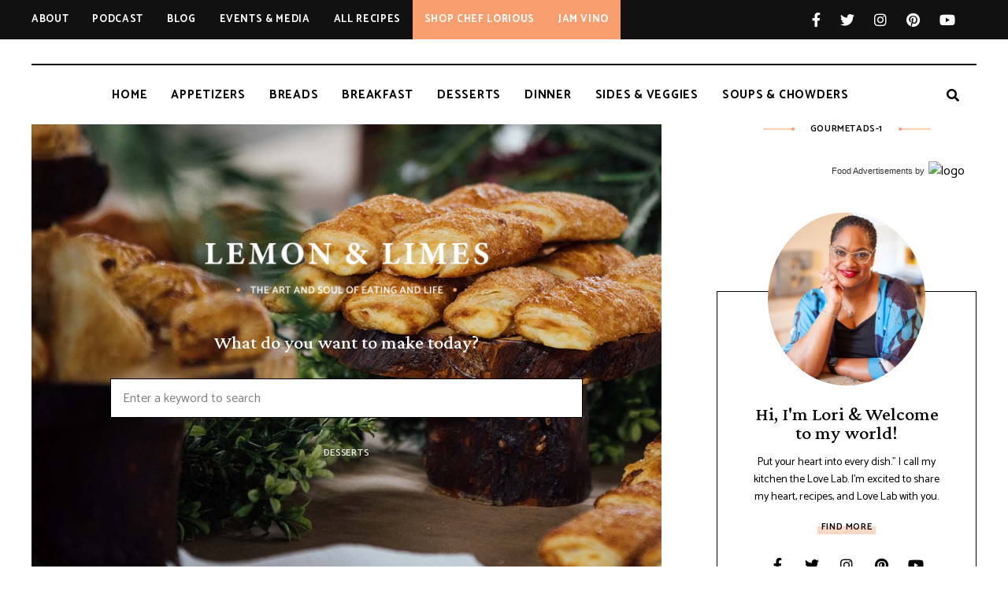

--- FILE ---
content_type: text/html; charset=UTF-8
request_url: https://cheflorious.com/search-adaptive-masonry/
body_size: 61218
content:
<!DOCTYPE html>
<html dir="ltr" lang="en-US" prefix="og: https://ogp.me/ns#" class="no-js no-svg">
	<head>
		<meta charset="UTF-8">
		<meta name="viewport" content="width=device-width, initial-scale=1">
		<link rel="profile" href="//gmpg.org/xfn/11">
				<title>Search &amp; Adaptive Masonry - Chef Lorious</title>
	<style>img:is([sizes="auto" i], [sizes^="auto," i]) { contain-intrinsic-size: 3000px 1500px }</style>
	
		<!-- All in One SEO 4.9.3 - aioseo.com -->
	<meta name="description" content="What do you want to make today? Search for: Search Appetizer Brunch Drinks Bakery Desserts Salad Gallery Living How did I start my career as a food stylist and photographer Appetizer Desserts 10 Party appetizers your friends wonâ€™t be able to get enough of 5.00 Dinner One Pan Autumn Vegetable and Mushroom Rice Casserole 0.00" />
	<meta name="robots" content="max-image-preview:large" />
	<link rel="canonical" href="https://cheflorious.com/search-adaptive-masonry/" />
	<meta name="generator" content="All in One SEO (AIOSEO) 4.9.3" />
		<meta property="og:locale" content="en_US" />
		<meta property="og:site_name" content="Chef Lorious - Chef Lorious Calibama Cooking" />
		<meta property="og:type" content="article" />
		<meta property="og:title" content="Search &amp; Adaptive Masonry - Chef Lorious" />
		<meta property="og:description" content="What do you want to make today? Search for: Search Appetizer Brunch Drinks Bakery Desserts Salad Gallery Living How did I start my career as a food stylist and photographer Appetizer Desserts 10 Party appetizers your friends wonâ€™t be able to get enough of 5.00 Dinner One Pan Autumn Vegetable and Mushroom Rice Casserole 0.00" />
		<meta property="og:url" content="https://cheflorious.com/search-adaptive-masonry/" />
		<meta property="article:published_time" content="2022-10-14T13:32:23+00:00" />
		<meta property="article:modified_time" content="2023-09-01T01:06:48+00:00" />
		<meta name="twitter:card" content="summary_large_image" />
		<meta name="twitter:title" content="Search &amp; Adaptive Masonry - Chef Lorious" />
		<meta name="twitter:description" content="What do you want to make today? Search for: Search Appetizer Brunch Drinks Bakery Desserts Salad Gallery Living How did I start my career as a food stylist and photographer Appetizer Desserts 10 Party appetizers your friends wonâ€™t be able to get enough of 5.00 Dinner One Pan Autumn Vegetable and Mushroom Rice Casserole 0.00" />
		<script type="application/ld+json" class="aioseo-schema">
			{"@context":"https:\/\/schema.org","@graph":[{"@type":"BreadcrumbList","@id":"https:\/\/cheflorious.com\/search-adaptive-masonry\/#breadcrumblist","itemListElement":[{"@type":"ListItem","@id":"https:\/\/cheflorious.com#listItem","position":1,"name":"Home","item":"https:\/\/cheflorious.com","nextItem":{"@type":"ListItem","@id":"https:\/\/cheflorious.com\/search-adaptive-masonry\/#listItem","name":"Search &#038; Adaptive Masonry"}},{"@type":"ListItem","@id":"https:\/\/cheflorious.com\/search-adaptive-masonry\/#listItem","position":2,"name":"Search &#038; Adaptive Masonry","previousItem":{"@type":"ListItem","@id":"https:\/\/cheflorious.com#listItem","name":"Home"}}]},{"@type":"Organization","@id":"https:\/\/cheflorious.com\/#organization","name":"My WordPress","description":"Chef Lorious Calibama Cooking","url":"https:\/\/cheflorious.com\/"},{"@type":"WebPage","@id":"https:\/\/cheflorious.com\/search-adaptive-masonry\/#webpage","url":"https:\/\/cheflorious.com\/search-adaptive-masonry\/","name":"Search & Adaptive Masonry - Chef Lorious","description":"What do you want to make today? Search for: Search Appetizer Brunch Drinks Bakery Desserts Salad Gallery Living How did I start my career as a food stylist and photographer Appetizer Desserts 10 Party appetizers your friends won\u00e2\u20ac\u2122t be able to get enough of 5.00 Dinner One Pan Autumn Vegetable and Mushroom Rice Casserole 0.00","inLanguage":"en-US","isPartOf":{"@id":"https:\/\/cheflorious.com\/#website"},"breadcrumb":{"@id":"https:\/\/cheflorious.com\/search-adaptive-masonry\/#breadcrumblist"},"datePublished":"2022-10-14T13:32:23+00:00","dateModified":"2023-09-01T01:06:48+00:00"},{"@type":"WebSite","@id":"https:\/\/cheflorious.com\/#website","url":"https:\/\/cheflorious.com\/","name":"My WordPress","description":"Chef Lorious Calibama Cooking","inLanguage":"en-US","publisher":{"@id":"https:\/\/cheflorious.com\/#organization"}}]}
		</script>
		<!-- All in One SEO -->

<link rel='dns-prefetch' href='//fonts.googleapis.com' />
<link rel="alternate" type="application/rss+xml" title="Chef Lorious &raquo; Feed" href="https://cheflorious.com/feed/" />
<link rel="alternate" type="application/rss+xml" title="Chef Lorious &raquo; Comments Feed" href="https://cheflorious.com/comments/feed/" />
<link rel="alternate" type="text/calendar" title="Chef Lorious &raquo; iCal Feed" href="https://cheflorious.com/events/?ical=1" />
<script>(()=>{"use strict";const e=[400,500,600,700,800,900],t=e=>`wprm-min-${e}`,n=e=>`wprm-max-${e}`,s=new Set,o="ResizeObserver"in window,r=o?new ResizeObserver((e=>{for(const t of e)c(t.target)})):null,i=.5/(window.devicePixelRatio||1);function c(s){const o=s.getBoundingClientRect().width||0;for(let r=0;r<e.length;r++){const c=e[r],a=o<=c+i;o>c+i?s.classList.add(t(c)):s.classList.remove(t(c)),a?s.classList.add(n(c)):s.classList.remove(n(c))}}function a(e){s.has(e)||(s.add(e),r&&r.observe(e),c(e))}!function(e=document){e.querySelectorAll(".wprm-recipe").forEach(a)}();if(new MutationObserver((e=>{for(const t of e)for(const e of t.addedNodes)e instanceof Element&&(e.matches?.(".wprm-recipe")&&a(e),e.querySelectorAll?.(".wprm-recipe").forEach(a))})).observe(document.documentElement,{childList:!0,subtree:!0}),!o){let e=0;addEventListener("resize",(()=>{e&&cancelAnimationFrame(e),e=requestAnimationFrame((()=>s.forEach(c)))}),{passive:!0})}})();</script>		<!-- This site uses the Google Analytics by MonsterInsights plugin v9.11.1 - Using Analytics tracking - https://www.monsterinsights.com/ -->
							<script src="//www.googletagmanager.com/gtag/js?id=G-9LM1XDQJ1G"  data-cfasync="false" data-wpfc-render="false" type="text/javascript" async></script>
			<script data-cfasync="false" data-wpfc-render="false" type="text/javascript">
				var mi_version = '9.11.1';
				var mi_track_user = true;
				var mi_no_track_reason = '';
								var MonsterInsightsDefaultLocations = {"page_location":"https:\/\/cheflorious.com\/search-adaptive-masonry\/"};
								if ( typeof MonsterInsightsPrivacyGuardFilter === 'function' ) {
					var MonsterInsightsLocations = (typeof MonsterInsightsExcludeQuery === 'object') ? MonsterInsightsPrivacyGuardFilter( MonsterInsightsExcludeQuery ) : MonsterInsightsPrivacyGuardFilter( MonsterInsightsDefaultLocations );
				} else {
					var MonsterInsightsLocations = (typeof MonsterInsightsExcludeQuery === 'object') ? MonsterInsightsExcludeQuery : MonsterInsightsDefaultLocations;
				}

								var disableStrs = [
										'ga-disable-G-9LM1XDQJ1G',
									];

				/* Function to detect opted out users */
				function __gtagTrackerIsOptedOut() {
					for (var index = 0; index < disableStrs.length; index++) {
						if (document.cookie.indexOf(disableStrs[index] + '=true') > -1) {
							return true;
						}
					}

					return false;
				}

				/* Disable tracking if the opt-out cookie exists. */
				if (__gtagTrackerIsOptedOut()) {
					for (var index = 0; index < disableStrs.length; index++) {
						window[disableStrs[index]] = true;
					}
				}

				/* Opt-out function */
				function __gtagTrackerOptout() {
					for (var index = 0; index < disableStrs.length; index++) {
						document.cookie = disableStrs[index] + '=true; expires=Thu, 31 Dec 2099 23:59:59 UTC; path=/';
						window[disableStrs[index]] = true;
					}
				}

				if ('undefined' === typeof gaOptout) {
					function gaOptout() {
						__gtagTrackerOptout();
					}
				}
								window.dataLayer = window.dataLayer || [];

				window.MonsterInsightsDualTracker = {
					helpers: {},
					trackers: {},
				};
				if (mi_track_user) {
					function __gtagDataLayer() {
						dataLayer.push(arguments);
					}

					function __gtagTracker(type, name, parameters) {
						if (!parameters) {
							parameters = {};
						}

						if (parameters.send_to) {
							__gtagDataLayer.apply(null, arguments);
							return;
						}

						if (type === 'event') {
														parameters.send_to = monsterinsights_frontend.v4_id;
							var hookName = name;
							if (typeof parameters['event_category'] !== 'undefined') {
								hookName = parameters['event_category'] + ':' + name;
							}

							if (typeof MonsterInsightsDualTracker.trackers[hookName] !== 'undefined') {
								MonsterInsightsDualTracker.trackers[hookName](parameters);
							} else {
								__gtagDataLayer('event', name, parameters);
							}
							
						} else {
							__gtagDataLayer.apply(null, arguments);
						}
					}

					__gtagTracker('js', new Date());
					__gtagTracker('set', {
						'developer_id.dZGIzZG': true,
											});
					if ( MonsterInsightsLocations.page_location ) {
						__gtagTracker('set', MonsterInsightsLocations);
					}
										__gtagTracker('config', 'G-9LM1XDQJ1G', {"forceSSL":"true","link_attribution":"true"} );
										window.gtag = __gtagTracker;										(function () {
						/* https://developers.google.com/analytics/devguides/collection/analyticsjs/ */
						/* ga and __gaTracker compatibility shim. */
						var noopfn = function () {
							return null;
						};
						var newtracker = function () {
							return new Tracker();
						};
						var Tracker = function () {
							return null;
						};
						var p = Tracker.prototype;
						p.get = noopfn;
						p.set = noopfn;
						p.send = function () {
							var args = Array.prototype.slice.call(arguments);
							args.unshift('send');
							__gaTracker.apply(null, args);
						};
						var __gaTracker = function () {
							var len = arguments.length;
							if (len === 0) {
								return;
							}
							var f = arguments[len - 1];
							if (typeof f !== 'object' || f === null || typeof f.hitCallback !== 'function') {
								if ('send' === arguments[0]) {
									var hitConverted, hitObject = false, action;
									if ('event' === arguments[1]) {
										if ('undefined' !== typeof arguments[3]) {
											hitObject = {
												'eventAction': arguments[3],
												'eventCategory': arguments[2],
												'eventLabel': arguments[4],
												'value': arguments[5] ? arguments[5] : 1,
											}
										}
									}
									if ('pageview' === arguments[1]) {
										if ('undefined' !== typeof arguments[2]) {
											hitObject = {
												'eventAction': 'page_view',
												'page_path': arguments[2],
											}
										}
									}
									if (typeof arguments[2] === 'object') {
										hitObject = arguments[2];
									}
									if (typeof arguments[5] === 'object') {
										Object.assign(hitObject, arguments[5]);
									}
									if ('undefined' !== typeof arguments[1].hitType) {
										hitObject = arguments[1];
										if ('pageview' === hitObject.hitType) {
											hitObject.eventAction = 'page_view';
										}
									}
									if (hitObject) {
										action = 'timing' === arguments[1].hitType ? 'timing_complete' : hitObject.eventAction;
										hitConverted = mapArgs(hitObject);
										__gtagTracker('event', action, hitConverted);
									}
								}
								return;
							}

							function mapArgs(args) {
								var arg, hit = {};
								var gaMap = {
									'eventCategory': 'event_category',
									'eventAction': 'event_action',
									'eventLabel': 'event_label',
									'eventValue': 'event_value',
									'nonInteraction': 'non_interaction',
									'timingCategory': 'event_category',
									'timingVar': 'name',
									'timingValue': 'value',
									'timingLabel': 'event_label',
									'page': 'page_path',
									'location': 'page_location',
									'title': 'page_title',
									'referrer' : 'page_referrer',
								};
								for (arg in args) {
																		if (!(!args.hasOwnProperty(arg) || !gaMap.hasOwnProperty(arg))) {
										hit[gaMap[arg]] = args[arg];
									} else {
										hit[arg] = args[arg];
									}
								}
								return hit;
							}

							try {
								f.hitCallback();
							} catch (ex) {
							}
						};
						__gaTracker.create = newtracker;
						__gaTracker.getByName = newtracker;
						__gaTracker.getAll = function () {
							return [];
						};
						__gaTracker.remove = noopfn;
						__gaTracker.loaded = true;
						window['__gaTracker'] = __gaTracker;
					})();
									} else {
										console.log("");
					(function () {
						function __gtagTracker() {
							return null;
						}

						window['__gtagTracker'] = __gtagTracker;
						window['gtag'] = __gtagTracker;
					})();
									}
			</script>
							<!-- / Google Analytics by MonsterInsights -->
		<script type="text/javascript">
/* <![CDATA[ */
window._wpemojiSettings = {"baseUrl":"https:\/\/s.w.org\/images\/core\/emoji\/16.0.1\/72x72\/","ext":".png","svgUrl":"https:\/\/s.w.org\/images\/core\/emoji\/16.0.1\/svg\/","svgExt":".svg","source":{"concatemoji":"https:\/\/cheflorious.com\/wp-includes\/js\/wp-emoji-release.min.js?ver=6.8.3"}};
/*! This file is auto-generated */
!function(s,n){var o,i,e;function c(e){try{var t={supportTests:e,timestamp:(new Date).valueOf()};sessionStorage.setItem(o,JSON.stringify(t))}catch(e){}}function p(e,t,n){e.clearRect(0,0,e.canvas.width,e.canvas.height),e.fillText(t,0,0);var t=new Uint32Array(e.getImageData(0,0,e.canvas.width,e.canvas.height).data),a=(e.clearRect(0,0,e.canvas.width,e.canvas.height),e.fillText(n,0,0),new Uint32Array(e.getImageData(0,0,e.canvas.width,e.canvas.height).data));return t.every(function(e,t){return e===a[t]})}function u(e,t){e.clearRect(0,0,e.canvas.width,e.canvas.height),e.fillText(t,0,0);for(var n=e.getImageData(16,16,1,1),a=0;a<n.data.length;a++)if(0!==n.data[a])return!1;return!0}function f(e,t,n,a){switch(t){case"flag":return n(e,"\ud83c\udff3\ufe0f\u200d\u26a7\ufe0f","\ud83c\udff3\ufe0f\u200b\u26a7\ufe0f")?!1:!n(e,"\ud83c\udde8\ud83c\uddf6","\ud83c\udde8\u200b\ud83c\uddf6")&&!n(e,"\ud83c\udff4\udb40\udc67\udb40\udc62\udb40\udc65\udb40\udc6e\udb40\udc67\udb40\udc7f","\ud83c\udff4\u200b\udb40\udc67\u200b\udb40\udc62\u200b\udb40\udc65\u200b\udb40\udc6e\u200b\udb40\udc67\u200b\udb40\udc7f");case"emoji":return!a(e,"\ud83e\udedf")}return!1}function g(e,t,n,a){var r="undefined"!=typeof WorkerGlobalScope&&self instanceof WorkerGlobalScope?new OffscreenCanvas(300,150):s.createElement("canvas"),o=r.getContext("2d",{willReadFrequently:!0}),i=(o.textBaseline="top",o.font="600 32px Arial",{});return e.forEach(function(e){i[e]=t(o,e,n,a)}),i}function t(e){var t=s.createElement("script");t.src=e,t.defer=!0,s.head.appendChild(t)}"undefined"!=typeof Promise&&(o="wpEmojiSettingsSupports",i=["flag","emoji"],n.supports={everything:!0,everythingExceptFlag:!0},e=new Promise(function(e){s.addEventListener("DOMContentLoaded",e,{once:!0})}),new Promise(function(t){var n=function(){try{var e=JSON.parse(sessionStorage.getItem(o));if("object"==typeof e&&"number"==typeof e.timestamp&&(new Date).valueOf()<e.timestamp+604800&&"object"==typeof e.supportTests)return e.supportTests}catch(e){}return null}();if(!n){if("undefined"!=typeof Worker&&"undefined"!=typeof OffscreenCanvas&&"undefined"!=typeof URL&&URL.createObjectURL&&"undefined"!=typeof Blob)try{var e="postMessage("+g.toString()+"("+[JSON.stringify(i),f.toString(),p.toString(),u.toString()].join(",")+"));",a=new Blob([e],{type:"text/javascript"}),r=new Worker(URL.createObjectURL(a),{name:"wpTestEmojiSupports"});return void(r.onmessage=function(e){c(n=e.data),r.terminate(),t(n)})}catch(e){}c(n=g(i,f,p,u))}t(n)}).then(function(e){for(var t in e)n.supports[t]=e[t],n.supports.everything=n.supports.everything&&n.supports[t],"flag"!==t&&(n.supports.everythingExceptFlag=n.supports.everythingExceptFlag&&n.supports[t]);n.supports.everythingExceptFlag=n.supports.everythingExceptFlag&&!n.supports.flag,n.DOMReady=!1,n.readyCallback=function(){n.DOMReady=!0}}).then(function(){return e}).then(function(){var e;n.supports.everything||(n.readyCallback(),(e=n.source||{}).concatemoji?t(e.concatemoji):e.wpemoji&&e.twemoji&&(t(e.twemoji),t(e.wpemoji)))}))}((window,document),window._wpemojiSettings);
/* ]]> */
</script>
<link rel='stylesheet' id='wprm-public-css' href='https://cheflorious.com/wp-content/plugins/wp-recipe-maker/dist/public-modern.css?ver=10.3.2' type='text/css' media='all' />
<link rel='stylesheet' id='lemon-limes-theme-google-fonts-css' href='https://fonts.googleapis.com/css?family=Crimson+Pro%3A100%2C200%2C300%2C400%2C500%2C600%2C700%2C800%2C100italic%2C200italic%2C300italic%2C400italic%2C500italic%2C600italic%2C700italic%2C800italic%7CCatamaran%3A100%2C200%2C300%2C400%2C500%2C600%2C700%2C800&#038;display=swap&#038;ver=2023011101' type='text/css' media='all' />
<link rel='stylesheet' id='font-awesome-css' href='https://cheflorious.com/wp-content/themes/lemon-limes/assets/fonts/font-awesome/css/all.min.css?ver=6.8.3' type='text/css' media='all' />
<link rel='stylesheet' id='slick-css' href='https://cheflorious.com/wp-content/themes/lemon-limes/assets/libs/slick/slick.min.css?ver=1.8.1' type='text/css' media='all' />
<link rel='stylesheet' id='elegant-font-css' href='https://cheflorious.com/wp-content/themes/lemon-limes/assets/fonts/elegant-font/font.min.css?ver=6.8.3' type='text/css' media='all' />
<link rel='stylesheet' id='wp-block-library-css' href='https://cheflorious.com/wp-includes/css/dist/block-library/style.min.css?ver=6.8.3' type='text/css' media='all' />
<link rel='stylesheet' id='lemon-limes-theme-style-css' href='https://cheflorious.com/wp-content/themes/lemon-limes/assets/styles/front/main.min.css?ver=2023011101' type='text/css' media='all' />
<style id='lemon-limes-theme-style-inline-css' type='text/css'>
:root { --heading-font: "Crimson Pro"; --body-font: "Catamaran"; } .wprm-recipe-container { display: none; }  
.entry-content h1, .entry-content h2, .entry-content h3, .entry-content h4, .entry-content h5, .entry-content h6, .elementor-widget-heading.elementor-widget .elementor-heading-title {
	font-weight: 500;
	letter-spacing: ;
}
</style>
<link rel='stylesheet' id='sbi_styles-css' href='https://cheflorious.com/wp-content/plugins/instagram-feed/css/sbi-styles.min.css?ver=6.10.0' type='text/css' media='all' />
<style id='classic-theme-styles-inline-css' type='text/css'>
/*! This file is auto-generated */
.wp-block-button__link{color:#fff;background-color:#32373c;border-radius:9999px;box-shadow:none;text-decoration:none;padding:calc(.667em + 2px) calc(1.333em + 2px);font-size:1.125em}.wp-block-file__button{background:#32373c;color:#fff;text-decoration:none}
</style>
<link rel='stylesheet' id='aioseo/css/src/vue/standalone/blocks/table-of-contents/global.scss-css' href='https://cheflorious.com/wp-content/plugins/all-in-one-seo-pack/dist/Lite/assets/css/table-of-contents/global.e90f6d47.css?ver=4.9.3' type='text/css' media='all' />
<link rel='stylesheet' id='mpp_gutenberg-css' href='https://cheflorious.com/wp-content/plugins/metronet-profile-picture/dist/blocks.style.build.css?ver=2.6.3' type='text/css' media='all' />
<style id='global-styles-inline-css' type='text/css'>
:root{--wp--preset--aspect-ratio--square: 1;--wp--preset--aspect-ratio--4-3: 4/3;--wp--preset--aspect-ratio--3-4: 3/4;--wp--preset--aspect-ratio--3-2: 3/2;--wp--preset--aspect-ratio--2-3: 2/3;--wp--preset--aspect-ratio--16-9: 16/9;--wp--preset--aspect-ratio--9-16: 9/16;--wp--preset--color--black: #000000;--wp--preset--color--cyan-bluish-gray: #abb8c3;--wp--preset--color--white: #ffffff;--wp--preset--color--pale-pink: #f78da7;--wp--preset--color--vivid-red: #cf2e2e;--wp--preset--color--luminous-vivid-orange: #ff6900;--wp--preset--color--luminous-vivid-amber: #fcb900;--wp--preset--color--light-green-cyan: #7bdcb5;--wp--preset--color--vivid-green-cyan: #00d084;--wp--preset--color--pale-cyan-blue: #8ed1fc;--wp--preset--color--vivid-cyan-blue: #0693e3;--wp--preset--color--vivid-purple: #9b51e0;--wp--preset--gradient--vivid-cyan-blue-to-vivid-purple: linear-gradient(135deg,rgba(6,147,227,1) 0%,rgb(155,81,224) 100%);--wp--preset--gradient--light-green-cyan-to-vivid-green-cyan: linear-gradient(135deg,rgb(122,220,180) 0%,rgb(0,208,130) 100%);--wp--preset--gradient--luminous-vivid-amber-to-luminous-vivid-orange: linear-gradient(135deg,rgba(252,185,0,1) 0%,rgba(255,105,0,1) 100%);--wp--preset--gradient--luminous-vivid-orange-to-vivid-red: linear-gradient(135deg,rgba(255,105,0,1) 0%,rgb(207,46,46) 100%);--wp--preset--gradient--very-light-gray-to-cyan-bluish-gray: linear-gradient(135deg,rgb(238,238,238) 0%,rgb(169,184,195) 100%);--wp--preset--gradient--cool-to-warm-spectrum: linear-gradient(135deg,rgb(74,234,220) 0%,rgb(151,120,209) 20%,rgb(207,42,186) 40%,rgb(238,44,130) 60%,rgb(251,105,98) 80%,rgb(254,248,76) 100%);--wp--preset--gradient--blush-light-purple: linear-gradient(135deg,rgb(255,206,236) 0%,rgb(152,150,240) 100%);--wp--preset--gradient--blush-bordeaux: linear-gradient(135deg,rgb(254,205,165) 0%,rgb(254,45,45) 50%,rgb(107,0,62) 100%);--wp--preset--gradient--luminous-dusk: linear-gradient(135deg,rgb(255,203,112) 0%,rgb(199,81,192) 50%,rgb(65,88,208) 100%);--wp--preset--gradient--pale-ocean: linear-gradient(135deg,rgb(255,245,203) 0%,rgb(182,227,212) 50%,rgb(51,167,181) 100%);--wp--preset--gradient--electric-grass: linear-gradient(135deg,rgb(202,248,128) 0%,rgb(113,206,126) 100%);--wp--preset--gradient--midnight: linear-gradient(135deg,rgb(2,3,129) 0%,rgb(40,116,252) 100%);--wp--preset--font-size--small: 13px;--wp--preset--font-size--medium: 20px;--wp--preset--font-size--large: 36px;--wp--preset--font-size--x-large: 42px;--wp--preset--spacing--20: 0.44rem;--wp--preset--spacing--30: 0.67rem;--wp--preset--spacing--40: 1rem;--wp--preset--spacing--50: 1.5rem;--wp--preset--spacing--60: 2.25rem;--wp--preset--spacing--70: 3.38rem;--wp--preset--spacing--80: 5.06rem;--wp--preset--shadow--natural: 6px 6px 9px rgba(0, 0, 0, 0.2);--wp--preset--shadow--deep: 12px 12px 50px rgba(0, 0, 0, 0.4);--wp--preset--shadow--sharp: 6px 6px 0px rgba(0, 0, 0, 0.2);--wp--preset--shadow--outlined: 6px 6px 0px -3px rgba(255, 255, 255, 1), 6px 6px rgba(0, 0, 0, 1);--wp--preset--shadow--crisp: 6px 6px 0px rgba(0, 0, 0, 1);}:where(.is-layout-flex){gap: 0.5em;}:where(.is-layout-grid){gap: 0.5em;}body .is-layout-flex{display: flex;}.is-layout-flex{flex-wrap: wrap;align-items: center;}.is-layout-flex > :is(*, div){margin: 0;}body .is-layout-grid{display: grid;}.is-layout-grid > :is(*, div){margin: 0;}:where(.wp-block-columns.is-layout-flex){gap: 2em;}:where(.wp-block-columns.is-layout-grid){gap: 2em;}:where(.wp-block-post-template.is-layout-flex){gap: 1.25em;}:where(.wp-block-post-template.is-layout-grid){gap: 1.25em;}.has-black-color{color: var(--wp--preset--color--black) !important;}.has-cyan-bluish-gray-color{color: var(--wp--preset--color--cyan-bluish-gray) !important;}.has-white-color{color: var(--wp--preset--color--white) !important;}.has-pale-pink-color{color: var(--wp--preset--color--pale-pink) !important;}.has-vivid-red-color{color: var(--wp--preset--color--vivid-red) !important;}.has-luminous-vivid-orange-color{color: var(--wp--preset--color--luminous-vivid-orange) !important;}.has-luminous-vivid-amber-color{color: var(--wp--preset--color--luminous-vivid-amber) !important;}.has-light-green-cyan-color{color: var(--wp--preset--color--light-green-cyan) !important;}.has-vivid-green-cyan-color{color: var(--wp--preset--color--vivid-green-cyan) !important;}.has-pale-cyan-blue-color{color: var(--wp--preset--color--pale-cyan-blue) !important;}.has-vivid-cyan-blue-color{color: var(--wp--preset--color--vivid-cyan-blue) !important;}.has-vivid-purple-color{color: var(--wp--preset--color--vivid-purple) !important;}.has-black-background-color{background-color: var(--wp--preset--color--black) !important;}.has-cyan-bluish-gray-background-color{background-color: var(--wp--preset--color--cyan-bluish-gray) !important;}.has-white-background-color{background-color: var(--wp--preset--color--white) !important;}.has-pale-pink-background-color{background-color: var(--wp--preset--color--pale-pink) !important;}.has-vivid-red-background-color{background-color: var(--wp--preset--color--vivid-red) !important;}.has-luminous-vivid-orange-background-color{background-color: var(--wp--preset--color--luminous-vivid-orange) !important;}.has-luminous-vivid-amber-background-color{background-color: var(--wp--preset--color--luminous-vivid-amber) !important;}.has-light-green-cyan-background-color{background-color: var(--wp--preset--color--light-green-cyan) !important;}.has-vivid-green-cyan-background-color{background-color: var(--wp--preset--color--vivid-green-cyan) !important;}.has-pale-cyan-blue-background-color{background-color: var(--wp--preset--color--pale-cyan-blue) !important;}.has-vivid-cyan-blue-background-color{background-color: var(--wp--preset--color--vivid-cyan-blue) !important;}.has-vivid-purple-background-color{background-color: var(--wp--preset--color--vivid-purple) !important;}.has-black-border-color{border-color: var(--wp--preset--color--black) !important;}.has-cyan-bluish-gray-border-color{border-color: var(--wp--preset--color--cyan-bluish-gray) !important;}.has-white-border-color{border-color: var(--wp--preset--color--white) !important;}.has-pale-pink-border-color{border-color: var(--wp--preset--color--pale-pink) !important;}.has-vivid-red-border-color{border-color: var(--wp--preset--color--vivid-red) !important;}.has-luminous-vivid-orange-border-color{border-color: var(--wp--preset--color--luminous-vivid-orange) !important;}.has-luminous-vivid-amber-border-color{border-color: var(--wp--preset--color--luminous-vivid-amber) !important;}.has-light-green-cyan-border-color{border-color: var(--wp--preset--color--light-green-cyan) !important;}.has-vivid-green-cyan-border-color{border-color: var(--wp--preset--color--vivid-green-cyan) !important;}.has-pale-cyan-blue-border-color{border-color: var(--wp--preset--color--pale-cyan-blue) !important;}.has-vivid-cyan-blue-border-color{border-color: var(--wp--preset--color--vivid-cyan-blue) !important;}.has-vivid-purple-border-color{border-color: var(--wp--preset--color--vivid-purple) !important;}.has-vivid-cyan-blue-to-vivid-purple-gradient-background{background: var(--wp--preset--gradient--vivid-cyan-blue-to-vivid-purple) !important;}.has-light-green-cyan-to-vivid-green-cyan-gradient-background{background: var(--wp--preset--gradient--light-green-cyan-to-vivid-green-cyan) !important;}.has-luminous-vivid-amber-to-luminous-vivid-orange-gradient-background{background: var(--wp--preset--gradient--luminous-vivid-amber-to-luminous-vivid-orange) !important;}.has-luminous-vivid-orange-to-vivid-red-gradient-background{background: var(--wp--preset--gradient--luminous-vivid-orange-to-vivid-red) !important;}.has-very-light-gray-to-cyan-bluish-gray-gradient-background{background: var(--wp--preset--gradient--very-light-gray-to-cyan-bluish-gray) !important;}.has-cool-to-warm-spectrum-gradient-background{background: var(--wp--preset--gradient--cool-to-warm-spectrum) !important;}.has-blush-light-purple-gradient-background{background: var(--wp--preset--gradient--blush-light-purple) !important;}.has-blush-bordeaux-gradient-background{background: var(--wp--preset--gradient--blush-bordeaux) !important;}.has-luminous-dusk-gradient-background{background: var(--wp--preset--gradient--luminous-dusk) !important;}.has-pale-ocean-gradient-background{background: var(--wp--preset--gradient--pale-ocean) !important;}.has-electric-grass-gradient-background{background: var(--wp--preset--gradient--electric-grass) !important;}.has-midnight-gradient-background{background: var(--wp--preset--gradient--midnight) !important;}.has-small-font-size{font-size: var(--wp--preset--font-size--small) !important;}.has-medium-font-size{font-size: var(--wp--preset--font-size--medium) !important;}.has-large-font-size{font-size: var(--wp--preset--font-size--large) !important;}.has-x-large-font-size{font-size: var(--wp--preset--font-size--x-large) !important;}
:where(.wp-block-post-template.is-layout-flex){gap: 1.25em;}:where(.wp-block-post-template.is-layout-grid){gap: 1.25em;}
:where(.wp-block-columns.is-layout-flex){gap: 2em;}:where(.wp-block-columns.is-layout-grid){gap: 2em;}
:root :where(.wp-block-pullquote){font-size: 1.5em;line-height: 1.6;}
</style>
<link rel='stylesheet' id='contact-form-7-css' href='https://cheflorious.com/wp-content/plugins/contact-form-7/includes/css/styles.css?ver=6.1.4' type='text/css' media='all' />
<link rel='stylesheet' id='tribe-events-v2-single-skeleton-css' href='https://cheflorious.com/wp-content/plugins/the-events-calendar/build/css/tribe-events-single-skeleton.css?ver=6.15.14' type='text/css' media='all' />
<link rel='stylesheet' id='tribe-events-v2-single-skeleton-full-css' href='https://cheflorious.com/wp-content/plugins/the-events-calendar/build/css/tribe-events-single-full.css?ver=6.15.14' type='text/css' media='all' />
<link rel='stylesheet' id='tec-events-elementor-widgets-base-styles-css' href='https://cheflorious.com/wp-content/plugins/the-events-calendar/build/css/integrations/plugins/elementor/widgets/widget-base.css?ver=6.15.14' type='text/css' media='all' />
<link rel='stylesheet' id='wp-components-css' href='https://cheflorious.com/wp-includes/css/dist/components/style.min.css?ver=6.8.3' type='text/css' media='all' />
<link rel='stylesheet' id='godaddy-styles-css' href='https://cheflorious.com/wp-content/mu-plugins/vendor/wpex/godaddy-launch/includes/Dependencies/GoDaddy/Styles/build/latest.css?ver=2.0.2' type='text/css' media='all' />
<link rel='stylesheet' id='elementor-icons-css' href='https://cheflorious.com/wp-content/plugins/elementor/assets/lib/eicons/css/elementor-icons.min.css?ver=5.45.0' type='text/css' media='all' />
<link rel='stylesheet' id='elementor-frontend-css' href='https://cheflorious.com/wp-content/plugins/elementor/assets/css/frontend.min.css?ver=3.34.1' type='text/css' media='all' />
<link rel='stylesheet' id='elementor-post-7-css' href='https://cheflorious.com/wp-content/uploads/elementor/css/post-7.css?ver=1768651293' type='text/css' media='all' />
<link rel='stylesheet' id='elementor-pro-css' href='https://cheflorious.com/wp-content/plugins/elementor-pro/assets/css/frontend.min.css?ver=3.16.0' type='text/css' media='all' />
<link rel='stylesheet' id='sbistyles-css' href='https://cheflorious.com/wp-content/plugins/instagram-feed/css/sbi-styles.min.css?ver=6.10.0' type='text/css' media='all' />
<link rel='stylesheet' id='widget-image-css' href='https://cheflorious.com/wp-content/plugins/elementor/assets/css/widget-image.min.css?ver=3.34.1' type='text/css' media='all' />
<link rel='stylesheet' id='widget-heading-css' href='https://cheflorious.com/wp-content/plugins/elementor/assets/css/widget-heading.min.css?ver=3.34.1' type='text/css' media='all' />
<link rel='stylesheet' id='elementor-post-2186-css' href='https://cheflorious.com/wp-content/uploads/elementor/css/post-2186.css?ver=1768665602' type='text/css' media='all' />
<link rel='stylesheet' id='elementor-gf-local-roboto-css' href='https://cheflorious.com/wp-content/uploads/elementor/google-fonts/css/roboto.css?ver=1742230088' type='text/css' media='all' />
<link rel='stylesheet' id='elementor-gf-local-robotoslab-css' href='https://cheflorious.com/wp-content/uploads/elementor/google-fonts/css/robotoslab.css?ver=1742230092' type='text/css' media='all' />
<script type="text/javascript" src="https://cheflorious.com/wp-content/themes/lemon-limes/assets/scripts/libs/modernizr.min.js?ver=3.3.1" id="modernizr-js"></script>
<!--[if lt IE 9]>
<script type="text/javascript" src="https://cheflorious.com/wp-content/themes/lemon-limes/assets/scripts/libs/html5shiv.min.js?ver=3.7.3" id="html5shiv-js"></script>
<![endif]-->
<script type="text/javascript" src="https://cheflorious.com/wp-content/plugins/google-analytics-for-wordpress/assets/js/frontend-gtag.min.js?ver=9.11.1" id="monsterinsights-frontend-script-js" async="async" data-wp-strategy="async"></script>
<script data-cfasync="false" data-wpfc-render="false" type="text/javascript" id='monsterinsights-frontend-script-js-extra'>/* <![CDATA[ */
var monsterinsights_frontend = {"js_events_tracking":"true","download_extensions":"doc,pdf,ppt,zip,xls,docx,pptx,xlsx","inbound_paths":"[{\"path\":\"\\\/go\\\/\",\"label\":\"affiliate\"},{\"path\":\"\\\/recommend\\\/\",\"label\":\"affiliate\"}]","home_url":"https:\/\/cheflorious.com","hash_tracking":"false","v4_id":"G-9LM1XDQJ1G"};/* ]]> */
</script>
<script type="text/javascript" src="https://cheflorious.com/wp-includes/js/jquery/jquery.min.js?ver=3.7.1" id="jquery-core-js"></script>
<script type="text/javascript" src="https://cheflorious.com/wp-includes/js/jquery/jquery-migrate.min.js?ver=3.4.1" id="jquery-migrate-js"></script>
<link rel="https://api.w.org/" href="https://cheflorious.com/wp-json/" /><link rel="alternate" title="JSON" type="application/json" href="https://cheflorious.com/wp-json/wp/v2/pages/2186" /><link rel="EditURI" type="application/rsd+xml" title="RSD" href="https://cheflorious.com/xmlrpc.php?rsd" />
<meta name="generator" content="WordPress 6.8.3" />
<link rel='shortlink' href='https://cheflorious.com/?p=2186' />
<link rel="alternate" title="oEmbed (JSON)" type="application/json+oembed" href="https://cheflorious.com/wp-json/oembed/1.0/embed?url=https%3A%2F%2Fcheflorious.com%2Fsearch-adaptive-masonry%2F" />
<link rel="alternate" title="oEmbed (XML)" type="text/xml+oembed" href="https://cheflorious.com/wp-json/oembed/1.0/embed?url=https%3A%2F%2Fcheflorious.com%2Fsearch-adaptive-masonry%2F&#038;format=xml" />
<script defer type="text/javascript" src="//bcdn.grmtas.com/pub/ga_pub_10477.js"></script><style type="text/css"> .tippy-box[data-theme~="wprm"] { background-color: #333333; color: #FFFFFF; } .tippy-box[data-theme~="wprm"][data-placement^="top"] > .tippy-arrow::before { border-top-color: #333333; } .tippy-box[data-theme~="wprm"][data-placement^="bottom"] > .tippy-arrow::before { border-bottom-color: #333333; } .tippy-box[data-theme~="wprm"][data-placement^="left"] > .tippy-arrow::before { border-left-color: #333333; } .tippy-box[data-theme~="wprm"][data-placement^="right"] > .tippy-arrow::before { border-right-color: #333333; } .tippy-box[data-theme~="wprm"] a { color: #FFFFFF; } .wprm-comment-rating svg { width: 18px !important; height: 18px !important; } img.wprm-comment-rating { width: 90px !important; height: 18px !important; } body { --comment-rating-star-color: #343434; } body { --wprm-popup-font-size: 16px; } body { --wprm-popup-background: #ffffff; } body { --wprm-popup-title: #000000; } body { --wprm-popup-content: #444444; } body { --wprm-popup-button-background: #444444; } body { --wprm-popup-button-text: #ffffff; } body { --wprm-popup-accent: #747B2D; }.prtinting
{
    display: none!important;
}</style><style type="text/css">.wprm-glossary-term {color: #5A822B;text-decoration: underline;cursor: help;}</style><style type="text/css">.wprm-recipe-template-lemon-limes-snippet {
    font-family: inherit; /* wprm_font_family type=font */
    font-size: 13px; /* wprm_font_size type=font_size */
    font-weight: 500; /* wprm_font_weight type=size */
    text-align: center; /* wprm_text_align type=align */
    margin-top: 0px; /* wprm_margin_top type=size */
    margin-bottom: 30px; /* wprm_margin_bottom type=size */
    letter-spacing: 0em; /* wprm_text_letter_spacing type=size */
}

.wprm-recipe-template-lemon-limes-snippet .wprm-block-text-normal {
    font-weight: inherit;
}

.wprm-recipe-template-lemon-limes-snippet a  {
    margin: 5px 3px !important; /* wprm_margin_button type=size */
}

.wprm-recipe-template-lemon-limes-snippet a:first-child {
    margin-left: 0 !important;
}

.wprm-recipe-template-lemon-limes-snippet a:last-child {
    margin-right: 0 !important;
}

.wprm-recipe-template-lemon-limes-snippet a:hover {
	opacity: 0.7;
}.wprm-recipe-template-snippet-basic-buttons {
    font-family: inherit; /* wprm_font_family type=font */
    font-size: 0.9em; /* wprm_font_size type=font_size */
    text-align: center; /* wprm_text_align type=align */
    margin-top: 0px; /* wprm_margin_top type=size */
    margin-bottom: 10px; /* wprm_margin_bottom type=size */
}
.wprm-recipe-template-snippet-basic-buttons a  {
    margin: 5px; /* wprm_margin_button type=size */
    margin: 5px; /* wprm_margin_button type=size */
}

.wprm-recipe-template-snippet-basic-buttons a:first-child {
    margin-left: 0;
}
.wprm-recipe-template-snippet-basic-buttons a:last-child {
    margin-right: 0;
}.wprm-recipe-template-lemon-limes-recipe {
	padding: 0;
	margin-top: 50px;
	margin-bottom: 50px;
	background-color: #ffffff; /* wprm_background type=color */
	color: #000000; /* wprm_text type=color */
	padding-top: 35px; /* wprm_padding_top type=size */
	padding-right: 35px; /* wprm_padding_right type=size */
	padding-bottom: 35px; /* wprm_padding_bottom type=size */
	padding-left: 35px; /* wprm_padding_left type=size */
	font-size: 16px;
	border-style: double; /* wprm_border_style type=border */
    border-color: #d6d6d6; /* wprm_border type=color */
	border-radius: 0px; /* wprm_border_radius type=size */
	border-top-width: 4px; /* wprm_border_top_width type=size */
	border-right-width: 4px; /* wprm_border_right_width type=size */
	border-bottom-width: 4px; /* wprm_border_bottom_width type=size */
	border-left-width: 4px; /* wprm_border_left_width type=size */
}

.wprm-recipe-template-lemon-limes-recipe a:not([class*="button"]):not(:hover) {
	color: inherit !important;
}

.wprm-recipe-template-lemon-limes-recipe .wprm-recipe-link.wprm-recipe-link-inline-button:hover {
	background: var(--primary-color) !important;
	border-color: var(--primary-color) !important;
	color: #fff !important;
}

.wprm-ll-header .wprm-recipe-name {
	color: #000000; /* wprm_header_text type=color */
	font-size: 32px; /* wprm_header_text_size type=size */
	font-weight: 500 !important;
	font-family: var(--heading-font);
}

.wprm-ll-header > svg {
	display: block !important;
}

.wprm-recipe-summary {
	margin-top: 10px;
	font-size: 18px; /* wprm_summary_text_size type=size */
	font-weight: 400;
	font-style: italic;
	line-height: 1.5;
	font-family: var(--heading-font);
}

.wprm-recipe-template-lemon-limes-recipe .wprm-recipe-rating {
	margin-top: 10px;
}

.wprm-recipe-template-lemon-limes-recipe .wprm-recipe-rating svg {
	margin: 0;
	font-size: 14px;
}

.wprm-recipe-template-lemon-limes-recipe .wprm-recipe-rating .wprm-recipe-rating-details {
	font-size: 13px;
	opacity: 0.75;
}

.rtl .wprm-recipe-template-lemon-limes-recipe .wprm-recipe-rating .wprm-recipe-rating-details {
	margin-right: 10px;
	margin-left: 0;
}

.wprm-ll-main-meta {
	position: relative;
	margin: 20px 0 0;
}

.wprm-ll-main-meta > * {
	display: inline-block;
}

.wprm-recipe-block-container-inline {
	font-size: 14px;
}

.wprm-ll-main-meta .wprm-recipe-servings-container,
.wprm-ll-main-meta .wprm-recipe-times-container .wprm-recipe-block-container-inline {
	position: relative;
	width: auto;
	margin: 0 40px 20px 0;
}

.rtl .wprm-ll-main-meta .wprm-recipe-servings-container,
.rtl .wprm-ll-main-meta .wprm-recipe-times-container .wprm-recipe-block-container-inline {
	margin: 0 0 20px 40px;
}

.wprm-ll-main-meta .wprm-recipe-times-container .wprm-recipe-block-container-inline:last-child {
	margin-right: 0 !important;
}

.rtl .wprm-ll-main-meta .wprm-recipe-times-container .wprm-recipe-block-container-inline:last-child {
	margin-left: 0 !important;
}

.wprm-ll-main-meta .wprm-recipe-details-label,
.wprm-ll-main-meta .wprm-recipe-time {
	display: block;
}

.wprm-ll-main-meta .wprm-recipe-details-label {
	font-size: 12px;
    text-transform: uppercase;
    line-height: 1.2;
    font-weight: 700 !important;
}

.wprm-template-ll-buttons .wprm-recipe-link-inline-button {
	font-size: 12px;
	font-weight: 600;
	text-transform: uppercase;
	letter-spacing: 0.05em;
	line-height: 1.5;
	text-align: center;
}

.wprm-recipe-template-lemon-limes-recipe .wprm-ll-equipment-ingredients {
	display: block;
	margin-top: 30px;
	clear: both;
}

.wprm-recipe.wprm-recipe-template-lemon-limes-recipe h3 {
	margin-bottom: 20px;
	color: inherit;
	font-size: 26px;
	font-weight: 600 !important;
}

.wprm-recipe .wprm-recipe-equipment-container,
.wprm-recipe .wprm-recipe-ingredients-container {
	margin-bottom: 30px;
}

.wprm-recipe.wprm-recipe-template-lemon-limes-recipe ul {
	margin-left: 0;
	padding-left: 0;
}

.wprm-recipe.wprm-recipe-template-lemon-limes-recipe ul li {
	padding: 0;
	margin: 0 0 0 15px;
}

.rtl .wprm-recipe.wprm-recipe-template-lemon-limes-recipe ul li {
	padding: 0;
	margin: 0 15px 0 0;
}

.wprm-recipe .wprm-recipe-equipment-container ul li,
.wprm-recipe .wprm-recipe-ingredients-container ul li {
	position: relative;
	padding-left: 25px;
	margin-bottom: 10px;
    margin-left: 0;
	font-size: 15px;
	list-style: none !important;
}

.rtl .wprm-recipe .wprm-recipe-equipment-container ul li,
.rtl .wprm-recipe .wprm-recipe-ingredients-container ul li {
	padding-right: 25px;
	padding-left: 0;
	margin-right: 0;
	margin-left: auto;
}

.wprm-recipe .wprm-recipe-equipment-container ul li:before,
.wprm-recipe .wprm-recipe-ingredients-container ul li:before {
	position: absolute;
	top: 10px;
	left: 5px;
	display: block;
	color: var(--primary-color);
	content: "";
	width: 5px;
	height: 5px;
	border-radius: 50%;
	background: currentColor;
}

.rtl .wprm-recipe .wprm-recipe-equipment-container ul li:before,
.rtl .wprm-recipe .wprm-recipe-ingredients-container ul li:before {
	right: 0;
	left: auto;
}

.wprm-recipe .wprm-recipe-ingredients-container .wprm-recipe-ingredient-group-name {
	margin-top: 25px !important;
}

.wprm-recipe-equipment-name {
	display: inline !important;
}

.wprm-recipe-ingredient-name {
	font-weight: 700;
}

.wprm-recipe-template-lemon-limes-recipe .wprm-toggle-container {
	border: none;
}

.wprm-recipe-template-lemon-limes-recipe .wprm-toggle-container button.wprm-toggle {
	padding: 0;
	margin-left: 2px;
	width: 40px;
	height: 40px;
	border: 1px solid;
	border-radius: 80px;
	font-size: 12px;
	line-height: 38px;
	font-weight: 500;
	text-align: center;
	font-family: var(--body-font);
}

.wprm-recipe-template-lemon-limes-recipe .wprm-toggle-container button.wprm-toggle:first-child {
	margin: 0;
}

.wprm-recipe-template-lemon-limes-recipe .wprm-toggle-container button.wprm-toggle:not(.wprm-toggle-active) {
	border-color: #ebebeb !important;
	color: #aaa !important;
}

.wprm-recipe-template-lemon-limes-recipe .wprm-toggle-container button.wprm-toggle.wprm-toggle-active {
	border-color: #666 !important;
}

.wprm-recipe-template-lemon-limes-recipe .wprm-unit-conversion-container-buttons button.wprm-unit-conversion {
    padding: 0 15px;
	font-family: var(--body-font);
	line-height: 38px;
	font-size: 12px;
}

.wprm-recipe .wprm-ll-instructions .wprm-recipe-instructions {
	margin-top: 25px;
}

.wprm-recipe .wprm-ll-instructions .wprm-recipe-instructions li.wprm-recipe-instruction {
	position: relative;
	margin: 0;
	padding-left: 60px;
	list-style-type: none !important;
	counter-increment: step-counter;
	font-size: 16px;
}

.rtl .wprm-recipe .wprm-ll-instructions .wprm-recipe-instructions li.wprm-recipe-instruction {
	padding-right: 60px;
	padding-left: 0;
}

.wprm-recipe .wprm-ll-instructions .wprm-recipe-instructions li.wprm-recipe-instruction:not(:last-child) {
	margin-bottom: 30px;
}

.wprm-recipe .wprm-ll-instructions .wprm-recipe-instructions li.wprm-recipe-instruction:before {
	position: absolute;
	top: 0;
    left: 0;
	display: block;
    height: auto;
    width: 50px;
    background: none;
	content: counter(step-counter);
	color: var(--primary-color);
	font-family: var(--heading-font);
    font-size: 36px;
	font-weight: 600;
    text-align: center;
	line-height: 1;
	white-space: nowrap;
}

.rtl .wprm-recipe .wprm-ll-instructions .wprm-recipe-instructions li.wprm-recipe-instruction:before {
	right: 0;
	left: auto;
}

.wprm-recipe-video-container {
	margin-top: 30px;
}

.wprm-recipe-notes-container {
	margin-top: 30px;
}

.wprm-recipe-notes-container .wprm-recipe-notes strong {
	display: inline-block;
}

.wprm-ll-meta {
	margin-top: 30px;
	padding: 30px;
	background: #f7f7f7; /* wprm_meta_background type=color */
	color: #000; /* wprm_meta_text type=color */
	font-size: 12px;
}

.wprm-ll-meta .wprm-recipe-block-container-inline {
	margin: 0 30px 0 0;
	padding: 5px 0;
}

.rtl .wprm-ll-meta .wprm-recipe-block-container-inline {
	margin: 0 0 0 30px;
}

.wprm-recipe-details-unit {
	font-size: inherit;
}

.wprm-recipe h4 {
	margin-bottom: 15px;
	font-size: 21px;
	color: inherit;
}

.wprm-recipe-template-lemon-limes-recipe .wprm-recipe-nutrition-header {
	margin-top: 30px;
}

.rtl .wprm-recipe-template-lemon-limes-recipe .wprm-icon-decoration-line.wprm-align-left .wprm-decoration-line,
.rtl .wprm-recipe-template-lemon-limes-recipe .wprm-header-decoration-line.wprm-align-left .wprm-decoration-line {
    margin-right: 15px;
	margin-left: 0;
}

@media only screen and (min-width: 641px) {
	.wprm-recipe-template-lemon-limes-recipe .wprm-container-float-right {
		margin: 10px 0 20px 20px;
	}
	
	.rtl .wprm-recipe-template-lemon-limes-recipe .wprm-container-float-right {
		margin: 10px 20px 20px 0;
	}
}

@media only screen and (max-width: 500px) {
	.wprm-recipe-template-lemon-limes-recipe {
		padding-top: 20px; /* wprm_mobile_view_padding_top type=size */
		padding-right: 20px; /* wprm_mobile_view_padding_right type=size */
		padding-bottom: 20px; /* wprm_mobile_view_padding_bottom type=size */
		padding-left: 20px; /* wprm_mobile_view_padding_left type=size */
	}
	
	.wprm-recipe .wprm-ll-instructions .wprm-recipe-instructions li.wprm-recipe-instruction {
		padding-left: 30px;
	}
	
	.rtl .wprm-recipe .wprm-ll-instructions .wprm-recipe-instructions li.wprm-recipe-instruction {
		padding-right: 30px;
		padding-left: 0;
	}
	
	.wprm-recipe .wprm-ll-instructions .wprm-recipe-instructions li.wprm-recipe-instruction:before {
		width: 18px;
		font-size: 24px;
	}
	
	.wprm-ll-header .wprm-recipe-image img {
		width: 100%;
		margin-bottom: 20px;
	}
	
	.wprm-template-ll-buttons .wprm-recipe-link-inline-button {
		display: block;
	}
}.wprm-recipe-template-compact-howto {
    margin: 20px auto;
    background-color: #fafafa; /* wprm_background type=color */
    font-family: -apple-system, BlinkMacSystemFont, "Segoe UI", Roboto, Oxygen-Sans, Ubuntu, Cantarell, "Helvetica Neue", sans-serif; /* wprm_main_font_family type=font */
    font-size: 0.9em; /* wprm_main_font_size type=font_size */
    line-height: 1.5em; /* wprm_main_line_height type=font_size */
    color: #333333; /* wprm_main_text type=color */
    max-width: 650px; /* wprm_max_width type=size */
}
.wprm-recipe-template-compact-howto a {
    color: #3498db; /* wprm_link type=color */
}
.wprm-recipe-template-compact-howto p, .wprm-recipe-template-compact-howto li {
    font-family: -apple-system, BlinkMacSystemFont, "Segoe UI", Roboto, Oxygen-Sans, Ubuntu, Cantarell, "Helvetica Neue", sans-serif; /* wprm_main_font_family type=font */
    font-size: 1em !important;
    line-height: 1.5em !important; /* wprm_main_line_height type=font_size */
}
.wprm-recipe-template-compact-howto li {
    margin: 0 0 0 32px !important;
    padding: 0 !important;
}
.rtl .wprm-recipe-template-compact-howto li {
    margin: 0 32px 0 0 !important;
}
.wprm-recipe-template-compact-howto ol, .wprm-recipe-template-compact-howto ul {
    margin: 0 !important;
    padding: 0 !important;
}
.wprm-recipe-template-compact-howto br {
    display: none;
}
.wprm-recipe-template-compact-howto .wprm-recipe-name,
.wprm-recipe-template-compact-howto .wprm-recipe-header {
    font-family: -apple-system, BlinkMacSystemFont, "Segoe UI", Roboto, Oxygen-Sans, Ubuntu, Cantarell, "Helvetica Neue", sans-serif; /* wprm_header_font_family type=font */
    color: #000000; /* wprm_header_text type=color */
    line-height: 1.3em; /* wprm_header_line_height type=font_size */
}
.wprm-recipe-template-compact-howto .wprm-recipe-header * {
    font-family: -apple-system, BlinkMacSystemFont, "Segoe UI", Roboto, Oxygen-Sans, Ubuntu, Cantarell, "Helvetica Neue", sans-serif; /* wprm_main_font_family type=font */
}
.wprm-recipe-template-compact-howto h1,
.wprm-recipe-template-compact-howto h2,
.wprm-recipe-template-compact-howto h3,
.wprm-recipe-template-compact-howto h4,
.wprm-recipe-template-compact-howto h5,
.wprm-recipe-template-compact-howto h6 {
    font-family: -apple-system, BlinkMacSystemFont, "Segoe UI", Roboto, Oxygen-Sans, Ubuntu, Cantarell, "Helvetica Neue", sans-serif; /* wprm_header_font_family type=font */
    color: #212121; /* wprm_header_text type=color */
    line-height: 1.3em; /* wprm_header_line_height type=font_size */
    margin: 0 !important;
    padding: 0 !important;
}
.wprm-recipe-template-compact-howto .wprm-recipe-header {
    margin-top: 1.2em !important;
}
.wprm-recipe-template-compact-howto h1 {
    font-size: 2em; /* wprm_h1_size type=font_size */
}
.wprm-recipe-template-compact-howto h2 {
    font-size: 1.8em; /* wprm_h2_size type=font_size */
}
.wprm-recipe-template-compact-howto h3 {
    font-size: 1.2em; /* wprm_h3_size type=font_size */
}
.wprm-recipe-template-compact-howto h4 {
    font-size: 1em; /* wprm_h4_size type=font_size */
}
.wprm-recipe-template-compact-howto h5 {
    font-size: 1em; /* wprm_h5_size type=font_size */
}
.wprm-recipe-template-compact-howto h6 {
    font-size: 1em; /* wprm_h6_size type=font_size */
}.wprm-recipe-template-compact-howto {
	border-style: solid; /* wprm_border_style type=border */
	border-width: 1px; /* wprm_border_width type=size */
	border-color: #777777; /* wprm_border type=color */
	border-radius: 0px; /* wprm_border_radius type=size */
	padding: 10px;
}.wprm-recipe-template-chic {
    margin: 20px auto;
    background-color: #fafafa; /* wprm_background type=color */
    font-family: -apple-system, BlinkMacSystemFont, "Segoe UI", Roboto, Oxygen-Sans, Ubuntu, Cantarell, "Helvetica Neue", sans-serif; /* wprm_main_font_family type=font */
    font-size: 0.9em; /* wprm_main_font_size type=font_size */
    line-height: 1.5em; /* wprm_main_line_height type=font_size */
    color: #333333; /* wprm_main_text type=color */
    max-width: 650px; /* wprm_max_width type=size */
}
.wprm-recipe-template-chic a {
    color: #3498db; /* wprm_link type=color */
}
.wprm-recipe-template-chic p, .wprm-recipe-template-chic li {
    font-family: -apple-system, BlinkMacSystemFont, "Segoe UI", Roboto, Oxygen-Sans, Ubuntu, Cantarell, "Helvetica Neue", sans-serif; /* wprm_main_font_family type=font */
    font-size: 1em !important;
    line-height: 1.5em !important; /* wprm_main_line_height type=font_size */
}
.wprm-recipe-template-chic li {
    margin: 0 0 0 32px !important;
    padding: 0 !important;
}
.rtl .wprm-recipe-template-chic li {
    margin: 0 32px 0 0 !important;
}
.wprm-recipe-template-chic ol, .wprm-recipe-template-chic ul {
    margin: 0 !important;
    padding: 0 !important;
}
.wprm-recipe-template-chic br {
    display: none;
}
.wprm-recipe-template-chic .wprm-recipe-name,
.wprm-recipe-template-chic .wprm-recipe-header {
    font-family: -apple-system, BlinkMacSystemFont, "Segoe UI", Roboto, Oxygen-Sans, Ubuntu, Cantarell, "Helvetica Neue", sans-serif; /* wprm_header_font_family type=font */
    color: #000000; /* wprm_header_text type=color */
    line-height: 1.3em; /* wprm_header_line_height type=font_size */
}
.wprm-recipe-template-chic .wprm-recipe-header * {
    font-family: -apple-system, BlinkMacSystemFont, "Segoe UI", Roboto, Oxygen-Sans, Ubuntu, Cantarell, "Helvetica Neue", sans-serif; /* wprm_main_font_family type=font */
}
.wprm-recipe-template-chic h1,
.wprm-recipe-template-chic h2,
.wprm-recipe-template-chic h3,
.wprm-recipe-template-chic h4,
.wprm-recipe-template-chic h5,
.wprm-recipe-template-chic h6 {
    font-family: -apple-system, BlinkMacSystemFont, "Segoe UI", Roboto, Oxygen-Sans, Ubuntu, Cantarell, "Helvetica Neue", sans-serif; /* wprm_header_font_family type=font */
    color: #212121; /* wprm_header_text type=color */
    line-height: 1.3em; /* wprm_header_line_height type=font_size */
    margin: 0 !important;
    padding: 0 !important;
}
.wprm-recipe-template-chic .wprm-recipe-header {
    margin-top: 1.2em !important;
}
.wprm-recipe-template-chic h1 {
    font-size: 2em; /* wprm_h1_size type=font_size */
}
.wprm-recipe-template-chic h2 {
    font-size: 1.8em; /* wprm_h2_size type=font_size */
}
.wprm-recipe-template-chic h3 {
    font-size: 1.2em; /* wprm_h3_size type=font_size */
}
.wprm-recipe-template-chic h4 {
    font-size: 1em; /* wprm_h4_size type=font_size */
}
.wprm-recipe-template-chic h5 {
    font-size: 1em; /* wprm_h5_size type=font_size */
}
.wprm-recipe-template-chic h6 {
    font-size: 1em; /* wprm_h6_size type=font_size */
}.wprm-recipe-template-chic {
    font-size: 1em; /* wprm_main_font_size type=font_size */
	border-style: solid; /* wprm_border_style type=border */
	border-width: 1px; /* wprm_border_width type=size */
	border-color: #E0E0E0; /* wprm_border type=color */
    padding: 10px;
    background-color: #ffffff; /* wprm_background type=color */
    max-width: 950px; /* wprm_max_width type=size */
}
.wprm-recipe-template-chic a {
    color: #5A822B; /* wprm_link type=color */
}
.wprm-recipe-template-chic .wprm-recipe-name {
    line-height: 1.3em;
    font-weight: bold;
}
.wprm-recipe-template-chic .wprm-template-chic-buttons {
	clear: both;
    font-size: 0.9em;
    text-align: center;
}
.wprm-recipe-template-chic .wprm-template-chic-buttons .wprm-recipe-icon {
    margin-right: 5px;
}
.wprm-recipe-template-chic .wprm-recipe-header {
	margin-bottom: 0.5em !important;
}
.wprm-recipe-template-chic .wprm-nutrition-label-container {
	font-size: 0.9em;
}
.wprm-recipe-template-chic .wprm-call-to-action {
	border-radius: 3px;
}</style><meta name="tec-api-version" content="v1"><meta name="tec-api-origin" content="https://cheflorious.com"><link rel="alternate" href="https://cheflorious.com/wp-json/tribe/events/v1/" /><meta name="generator" content="Elementor 3.34.1; features: additional_custom_breakpoints; settings: css_print_method-external, google_font-enabled, font_display-swap">
			<style>
				.e-con.e-parent:nth-of-type(n+4):not(.e-lazyloaded):not(.e-no-lazyload),
				.e-con.e-parent:nth-of-type(n+4):not(.e-lazyloaded):not(.e-no-lazyload) * {
					background-image: none !important;
				}
				@media screen and (max-height: 1024px) {
					.e-con.e-parent:nth-of-type(n+3):not(.e-lazyloaded):not(.e-no-lazyload),
					.e-con.e-parent:nth-of-type(n+3):not(.e-lazyloaded):not(.e-no-lazyload) * {
						background-image: none !important;
					}
				}
				@media screen and (max-height: 640px) {
					.e-con.e-parent:nth-of-type(n+2):not(.e-lazyloaded):not(.e-no-lazyload),
					.e-con.e-parent:nth-of-type(n+2):not(.e-lazyloaded):not(.e-no-lazyload) * {
						background-image: none !important;
					}
				}
			</style>
			<link rel="icon" href="https://cheflorious.com/wp-content/uploads/2023/03/Chef-Lorious-logo-03-PNG-1.png" sizes="32x32" />
<link rel="icon" href="https://cheflorious.com/wp-content/uploads/2023/03/Chef-Lorious-logo-03-PNG-1.png" sizes="192x192" />
<link rel="apple-touch-icon" href="https://cheflorious.com/wp-content/uploads/2023/03/Chef-Lorious-logo-03-PNG-1.png" />
<meta name="msapplication-TileImage" content="https://cheflorious.com/wp-content/uploads/2023/03/Chef-Lorious-logo-03-PNG-1.png" />
		<style type="text/css" id="wp-custom-css">
			.wprm-recipe-container {
  display: block;
}
.single-tribe_events .tribe-events-single .tribe-events-event-meta, .single-tribe_events .tribe-events-c-subscribe-dropdown .tribe-events-c-subscribe-dropdown__button{
 
  display: none;
}
.tribe-event-date-start {
  display: none;
}
.tribe-events-back {
  display: none;
}
.scf-btn {
  background: #f99f6f;
}		</style>
			</head>

	<body class="wp-singular page-template-default page page-id-2186 wp-embed-responsive wp-theme-lemon-limes tribe-no-js elementor-default elementor-kit-7 elementor-page elementor-page-2186 page-header-hidden page-template-1 light-color">
		<center><div id="ga_13759873"> </div></center>				<div id="page">
							<header id="masthead" class="site-header custom-site-header" data-sticky-status="scroll-up-enable" >			<link rel="stylesheet" id="elementor-post-13317-css" href="https://cheflorious.com/wp-content/uploads/elementor/css/post-13317.css?ver=1768651293" type="text/css" media="all">		<div data-elementor-type="wp-post" data-elementor-id="13317" class="elementor elementor-13317" data-elementor-post-type="custom_site_headers">
						<section class="elementor-section elementor-top-section elementor-element elementor-element-a02118a elementor-section-content-middle elementor-hidden-mobile elementor-section-boxed elementor-section-height-default elementor-section-height-default" data-id="a02118a" data-element_type="section" data-settings="{&quot;background_background&quot;:&quot;classic&quot;}">
						<div class="elementor-container elementor-column-gap-no">
					<div class="elementor-column elementor-col-50 elementor-top-column elementor-element elementor-element-f4c9a9b dark-color" data-id="f4c9a9b" data-element_type="column">
			<div class="elementor-widget-wrap elementor-element-populated">
						<div class="elementor-element elementor-element-c78b55e elementor-widget elementor-widget-ll_menu" data-id="c78b55e" data-element_type="widget" data-widget_type="ll_menu.default">
				<div class="elementor-widget-container">
					<nav class="ll-menu main-navigation not-mobile-menu"><ul id="menu-c78b55e" class="menu primary-menu"><li id="menu-item-2100" class="menu-item menu-item-type-post_type menu-item-object-page menu-item-2100"><a href="https://cheflorious.com/about/"><span>About</span></a></li>
<li id="menu-item-14289" class="menu-item menu-item-type-post_type menu-item-object-page menu-item-14289"><a href="https://cheflorious.com/podcast/"><span>Podcast</span></a></li>
<li id="menu-item-14677" class="menu-item menu-item-type-post_type menu-item-object-page menu-item-14677"><a href="https://cheflorious.com/blog/"><span>Blog</span></a></li>
<li id="menu-item-14290" class="menu-item menu-item-type-post_type menu-item-object-page menu-item-14290"><a href="https://cheflorious.com/events-and-media/"><span>Events &#038; Media</span></a></li>
<li id="menu-item-2103" class="menu-item menu-item-type-post_type menu-item-object-page menu-item-2103"><a href="https://cheflorious.com/recipe-index/"><span>All Recipes</span></a></li>
<li id="menu-item-14733" class="scf-btn menu-item menu-item-type-custom menu-item-object-custom menu-item-14733"><a href="https://www.shopcheflorious.com/"><span>Shop Chef Lorious</span></a></li>
<li id="menu-item-14811" class="scf-btn menu-item menu-item-type-custom menu-item-object-custom menu-item-14811"><a href="https://www.jamvino.com"><span>JAM VINO</span></a></li>
</ul></nav>				</div>
				</div>
					</div>
		</div>
				<div class="elementor-column elementor-col-50 elementor-top-column elementor-element elementor-element-ad03095 dark-color" data-id="ad03095" data-element_type="column">
			<div class="elementor-widget-wrap elementor-element-populated">
						<div class="elementor-element elementor-element-089faba elementor-widget__width-initial elementor-widget elementor-widget-ll_social" data-id="089faba" data-element_type="widget" data-widget_type="ll_social.default">
				<div class="elementor-widget-container">
					<nav id="089faba-social-menu-container" class="social-navigation"><ul id="089faba-social-menu" class="social-nav menu text-right"><li id="menu-item-2087" class="menu-item menu-item-type-custom menu-item-object-custom menu-item-2087"><a href="https://www.facebook.com/ChefLorious/">Facebook</a></li>
<li id="menu-item-2088" class="menu-item menu-item-type-custom menu-item-object-custom menu-item-2088"><a href="https://twitter.com/cheflorious">Twitter</a></li>
<li id="menu-item-2089" class="menu-item menu-item-type-custom menu-item-object-custom menu-item-2089"><a href="https://www.instagram.com/cheflorious/">Instagram</a></li>
<li id="menu-item-2090" class="menu-item menu-item-type-custom menu-item-object-custom menu-item-2090"><a href="https://www.pinterest.com/cheflorious/">Pinterest</a></li>
<li id="menu-item-2091" class="menu-item menu-item-type-custom menu-item-object-custom menu-item-2091"><a href="https://www.youtube.com/channel/UCcLQoCK0lq76HqtoqFCLnjg">YouTube</a></li>
</ul></nav>				</div>
				</div>
					</div>
		</div>
					</div>
		</section>
				<section class="elementor-section elementor-top-section elementor-element elementor-element-31d8e93 elementor-section-content-middle elementor-section-boxed elementor-section-height-default elementor-section-height-default" data-id="31d8e93" data-element_type="section">
						<div class="elementor-container elementor-column-gap-no">
					<div class="elementor-column elementor-col-16 elementor-top-column elementor-element elementor-element-0c41aea" data-id="0c41aea" data-element_type="column">
			<div class="elementor-widget-wrap elementor-element-populated">
						<div class="elementor-element elementor-element-1d4e839 elementor-widget__width-auto elementor-hidden-desktop elementor-widget elementor-widget-ll_search" data-id="1d4e839" data-element_type="widget" data-widget_type="ll_search.default">
				<div class="elementor-widget-container">
					        <div class="ll-search-toggle">
            <span class="toggle-button">
                <span class="screen-reader-text">Search</span>
            </span>
        </div>				</div>
				</div>
					</div>
		</div>
				<div class="elementor-column elementor-col-66 elementor-top-column elementor-element elementor-element-5c2892f" data-id="5c2892f" data-element_type="column">
			<div class="elementor-widget-wrap elementor-element-populated">
							</div>
		</div>
				<div class="elementor-column elementor-col-16 elementor-top-column elementor-element elementor-element-845a332" data-id="845a332" data-element_type="column">
			<div class="elementor-widget-wrap elementor-element-populated">
						<div class="elementor-element elementor-element-a756b8e elementor-widget__width-auto elementor-hidden-desktop elementor-widget elementor-widget-ll_menu_toggle" data-id="a756b8e" data-element_type="widget" data-widget_type="ll_menu_toggle.default">
				<div class="elementor-widget-container">
					        <button class="menu-toggle elementor-widget-menu-toggle">Menu</button>				</div>
				</div>
					</div>
		</div>
					</div>
		</section>
				<section class="elementor-section elementor-top-section elementor-element elementor-element-713f821 elementor-hidden-tablet elementor-hidden-mobile elementor-section-boxed elementor-section-height-default elementor-section-height-default" data-id="713f821" data-element_type="section">
						<div class="elementor-container elementor-column-gap-no">
					<div class="elementor-column elementor-col-100 elementor-top-column elementor-element elementor-element-85ac4e0" data-id="85ac4e0" data-element_type="column">
			<div class="elementor-widget-wrap elementor-element-populated">
						<div class="elementor-element elementor-element-1045cda elementor-widget-divider--view-line elementor-widget elementor-widget-divider" data-id="1045cda" data-element_type="widget" data-widget_type="divider.default">
				<div class="elementor-widget-container">
							<div class="elementor-divider">
			<span class="elementor-divider-separator">
						</span>
		</div>
						</div>
				</div>
					</div>
		</div>
					</div>
		</section>
				<section class="elementor-section elementor-top-section elementor-element elementor-element-295e047 elementor-section-content-middle elementor-hidden-tablet elementor-hidden-mobile elementor-section-boxed elementor-section-height-default elementor-section-height-default" data-id="295e047" data-element_type="section">
						<div class="elementor-container elementor-column-gap-no">
					<div class="elementor-column elementor-col-50 elementor-top-column elementor-element elementor-element-c22869b" data-id="c22869b" data-element_type="column">
			<div class="elementor-widget-wrap elementor-element-populated">
						<div class="elementor-element elementor-element-2b3fa53 elementor-widget__width-initial elementor-widget elementor-widget-ll_menu" data-id="2b3fa53" data-element_type="widget" data-widget_type="ll_menu.default">
				<div class="elementor-widget-container">
					<nav class="ll-menu main-navigation not-mobile-menu text-center"><ul id="menu-2b3fa53" class="menu primary-menu"><li id="menu-item-14291" class="menu-item menu-item-type-post_type menu-item-object-page menu-item-home menu-item-14291"><a href="https://cheflorious.com/"><span>Home</span></a></li>
<li id="menu-item-14292" class="menu-item menu-item-type-taxonomy menu-item-object-category menu-item-14292"><a href="https://cheflorious.com/category/appetizers/"><span>Appetizers</span></a></li>
<li id="menu-item-14293" class="menu-item menu-item-type-taxonomy menu-item-object-category menu-item-14293"><a href="https://cheflorious.com/category/breads/"><span>Breads</span></a></li>
<li id="menu-item-14294" class="menu-item menu-item-type-taxonomy menu-item-object-category menu-item-14294"><a href="https://cheflorious.com/category/breakfast/"><span>Breakfast</span></a></li>
<li id="menu-item-14295" class="menu-item menu-item-type-taxonomy menu-item-object-category menu-item-14295"><a href="https://cheflorious.com/category/desserts/"><span>Desserts</span></a></li>
<li id="menu-item-14297" class="menu-item menu-item-type-taxonomy menu-item-object-category menu-item-14297"><a href="https://cheflorious.com/category/dinner/"><span>Dinner</span></a></li>
<li id="menu-item-14298" class="menu-item menu-item-type-taxonomy menu-item-object-category menu-item-14298"><a href="https://cheflorious.com/category/sides-veggies/"><span>Sides &amp; Veggies</span></a></li>
<li id="menu-item-14299" class="menu-item menu-item-type-taxonomy menu-item-object-category menu-item-14299"><a href="https://cheflorious.com/category/soups-chowders/"><span>Soups &amp; Chowders</span></a></li>
</ul></nav>				</div>
				</div>
					</div>
		</div>
				<div class="elementor-column elementor-col-50 elementor-top-column elementor-element elementor-element-9d8e0dc" data-id="9d8e0dc" data-element_type="column">
			<div class="elementor-widget-wrap elementor-element-populated">
						<div class="elementor-element elementor-element-a04558f elementor-widget__width-auto elementor-widget elementor-widget-ll_search" data-id="a04558f" data-element_type="widget" data-widget_type="ll_search.default">
				<div class="elementor-widget-container">
					        <div class="ll-search-toggle">
            <span class="toggle-button">
                <span class="screen-reader-text">Search</span>
            </span>
        </div>				</div>
				</div>
					</div>
		</div>
					</div>
		</section>
				</div>
						</header>				<header id="sticky-site-header" class="site-header custom-sticky-header">			<link rel="stylesheet" id="elementor-post-13327-css" href="https://cheflorious.com/wp-content/uploads/elementor/css/post-13327.css?ver=1768651293" type="text/css" media="all">		<div data-elementor-type="wp-post" data-elementor-id="13327" class="elementor elementor-13327" data-elementor-post-type="custom_site_headers">
						<section class="elementor-section elementor-top-section elementor-element elementor-element-295e047 elementor-section-content-middle elementor-hidden-tablet elementor-hidden-mobile elementor-section-boxed elementor-section-height-default elementor-section-height-default" data-id="295e047" data-element_type="section" data-settings="{&quot;background_background&quot;:&quot;classic&quot;}">
						<div class="elementor-container elementor-column-gap-no">
					<div class="elementor-column elementor-col-16 elementor-top-column elementor-element elementor-element-357c46b" data-id="357c46b" data-element_type="column">
			<div class="elementor-widget-wrap">
							</div>
		</div>
				<div class="elementor-column elementor-col-66 elementor-top-column elementor-element elementor-element-c22869b light-color" data-id="c22869b" data-element_type="column">
			<div class="elementor-widget-wrap elementor-element-populated">
						<div class="elementor-element elementor-element-2b3fa53 elementor-widget elementor-widget-ll_menu" data-id="2b3fa53" data-element_type="widget" data-widget_type="ll_menu.default">
				<div class="elementor-widget-container">
					<nav class="ll-menu main-navigation not-mobile-menu text-center"><ul id="menu-2b3fa53" class="menu primary-menu"><li class="menu-item menu-item-type-post_type menu-item-object-page menu-item-home menu-item-14291"><a href="https://cheflorious.com/"><span>Home</span></a></li>
<li class="menu-item menu-item-type-taxonomy menu-item-object-category menu-item-14292"><a href="https://cheflorious.com/category/appetizers/"><span>Appetizers</span></a></li>
<li class="menu-item menu-item-type-taxonomy menu-item-object-category menu-item-14293"><a href="https://cheflorious.com/category/breads/"><span>Breads</span></a></li>
<li class="menu-item menu-item-type-taxonomy menu-item-object-category menu-item-14294"><a href="https://cheflorious.com/category/breakfast/"><span>Breakfast</span></a></li>
<li class="menu-item menu-item-type-taxonomy menu-item-object-category menu-item-14295"><a href="https://cheflorious.com/category/desserts/"><span>Desserts</span></a></li>
<li class="menu-item menu-item-type-taxonomy menu-item-object-category menu-item-14297"><a href="https://cheflorious.com/category/dinner/"><span>Dinner</span></a></li>
<li class="menu-item menu-item-type-taxonomy menu-item-object-category menu-item-14298"><a href="https://cheflorious.com/category/sides-veggies/"><span>Sides &amp; Veggies</span></a></li>
<li class="menu-item menu-item-type-taxonomy menu-item-object-category menu-item-14299"><a href="https://cheflorious.com/category/soups-chowders/"><span>Soups &amp; Chowders</span></a></li>
</ul></nav>				</div>
				</div>
					</div>
		</div>
				<div class="elementor-column elementor-col-16 elementor-top-column elementor-element elementor-element-9d8e0dc light-color" data-id="9d8e0dc" data-element_type="column">
			<div class="elementor-widget-wrap elementor-element-populated">
						<div class="elementor-element elementor-element-a04558f elementor-widget__width-auto elementor-widget elementor-widget-ll_search" data-id="a04558f" data-element_type="widget" data-widget_type="ll_search.default">
				<div class="elementor-widget-container">
					        <div class="ll-search-toggle">
            <span class="toggle-button">
                <span class="screen-reader-text">Search</span>
            </span>
        </div>				</div>
				</div>
					</div>
		</div>
					</div>
		</section>
				<section class="elementor-section elementor-top-section elementor-element elementor-element-31d8e93 elementor-section-content-middle elementor-hidden-desktop elementor-section-boxed elementor-section-height-default elementor-section-height-default" data-id="31d8e93" data-element_type="section" data-settings="{&quot;background_background&quot;:&quot;classic&quot;}">
						<div class="elementor-container elementor-column-gap-no">
					<div class="elementor-column elementor-col-16 elementor-top-column elementor-element elementor-element-0c41aea light-color" data-id="0c41aea" data-element_type="column">
			<div class="elementor-widget-wrap elementor-element-populated">
						<div class="elementor-element elementor-element-1d4e839 elementor-widget__width-auto elementor-widget elementor-widget-ll_search" data-id="1d4e839" data-element_type="widget" data-widget_type="ll_search.default">
				<div class="elementor-widget-container">
					        <div class="ll-search-toggle">
            <span class="toggle-button">
                <span class="screen-reader-text">Search</span>
            </span>
        </div>				</div>
				</div>
					</div>
		</div>
				<div class="elementor-column elementor-col-66 elementor-top-column elementor-element elementor-element-5c2892f light-color" data-id="5c2892f" data-element_type="column">
			<div class="elementor-widget-wrap elementor-element-populated">
							</div>
		</div>
				<div class="elementor-column elementor-col-16 elementor-top-column elementor-element elementor-element-845a332 light-color" data-id="845a332" data-element_type="column">
			<div class="elementor-widget-wrap elementor-element-populated">
						<div class="elementor-element elementor-element-a756b8e elementor-widget__width-auto elementor-widget elementor-widget-ll_menu_toggle" data-id="a756b8e" data-element_type="widget" data-widget_type="ll_menu_toggle.default">
				<div class="elementor-widget-container">
					        <button class="menu-toggle elementor-widget-menu-toggle">Menu</button>				</div>
				</div>
					</div>
		</div>
					</div>
		</section>
				</div>
						</header>			<div id="content"  class="site-content with-sidebar-right">

<div class="main">
	<div class="container">
		        <header class="entry-header">            <div class="header-text"><h1 class="entry-title">Search &#038; Adaptive Masonry</h1></div>
        </header>		<div id="primary" class="primary content-area">
                                            <article class="post-2186 page type-page status-publish hentry">
        <div class="entry-content">		<div data-elementor-type="wp-page" data-elementor-id="2186" class="elementor elementor-2186" data-elementor-post-type="page">
						<section class="elementor-section elementor-top-section elementor-element elementor-element-1ca4263 elementor-section-boxed elementor-section-height-default elementor-section-height-default" data-id="1ca4263" data-element_type="section" data-settings="{&quot;background_background&quot;:&quot;classic&quot;}">
							<div class="elementor-background-overlay"></div>
							<div class="elementor-container elementor-column-gap-no">
					<div class="elementor-column elementor-col-100 elementor-top-column elementor-element elementor-element-dd2dab0 dark-color" data-id="dd2dab0" data-element_type="column">
			<div class="elementor-widget-wrap elementor-element-populated">
						<div class="elementor-element elementor-element-0e8bca3 elementor-widget elementor-widget-image" data-id="0e8bca3" data-element_type="widget" data-widget_type="image.default">
				<div class="elementor-widget-container">
															<img decoding="async" width="370" height="67" src="https://cheflorious.com/wp-content/uploads/2022/10/site-logo-medium-white-370x67.png" class="attachment-370x9999 size-370x9999 wp-image-2189" alt="A black and white logo of the soul of earth." srcset="https://cheflorious.com/wp-content/uploads/2022/10/site-logo-medium-white-370x67.png 370w, https://cheflorious.com/wp-content/uploads/2022/10/site-logo-medium-white-150x27.png 150w, https://cheflorious.com/wp-content/uploads/2022/10/site-logo-medium-white-600x108.png 600w, https://cheflorious.com/wp-content/uploads/2022/10/site-logo-medium-white-300x54.png 300w, https://cheflorious.com/wp-content/uploads/2022/10/site-logo-medium-white-768x138.png 768w, https://cheflorious.com/wp-content/uploads/2022/10/site-logo-medium-white-780x140.png 780w, https://cheflorious.com/wp-content/uploads/2022/10/site-logo-medium-white-550x99.png 550w, https://cheflorious.com/wp-content/uploads/2022/10/site-logo-medium-white-255x46.png 255w, https://cheflorious.com/wp-content/uploads/2022/10/site-logo-medium-white.png 800w" sizes="255px" data-loftocean-lazy-load-sizes="(max-width: 370px) 100vw, 370px" data-loftocean-loading-image="on" />															</div>
				</div>
				<div class="elementor-element elementor-element-930a308 elementor-widget elementor-widget-heading" data-id="930a308" data-element_type="widget" data-widget_type="heading.default">
				<div class="elementor-widget-container">
					<h4 class="elementor-heading-title elementor-size-default">What do you want to make today?</h4>				</div>
				</div>
				<div class="elementor-element elementor-element-83db475 elementor-widget elementor-widget-loftoceansearchkeywords" data-id="83db475" data-element_type="widget" data-widget_type="loftoceansearchkeywords.default">
				<div class="elementor-widget-container">
					        <div class="search-keywords-wrapper column-1">
    		<div class="section-content">
    			<div class="search">
    <form class="search-form" role="search" method="get" action="https://cheflorious.com/">
        <label>
            <span class="screen-reader-text">Search for:</span>
            <input type="search" class="search-field" placeholder="Enter a keyword to search" autocomplete="off" name="s">
        </label>
        <button type="submit" class="search-submit"><span class="screen-reader-text">Search</span></button>
    </form>
</div>
    		    			<div class="keywords">
								<div class="tagcloud">					<a href="https://cheflorious.com/category/desserts/">Desserts</a>				</div>
			</div>    		</div>
        </div>				</div>
				</div>
					</div>
		</div>
					</div>
		</section>
				<section class="elementor-section elementor-top-section elementor-element elementor-element-3cbf9c6 elementor-section-boxed elementor-section-height-default elementor-section-height-default" data-id="3cbf9c6" data-element_type="section">
						<div class="elementor-container elementor-column-gap-no">
					<div class="elementor-column elementor-col-100 elementor-top-column elementor-element elementor-element-0328654" data-id="0328654" data-element_type="column">
			<div class="elementor-widget-wrap elementor-element-populated">
						<div class="elementor-element elementor-element-c343a8b elementor-widget elementor-widget-ll_blog" data-id="c343a8b" data-element_type="widget" data-widget_type="ll_blog.default">
				<div class="elementor-widget-container">
									<div class="posts layout-masonry style-overlay overlay-modern text-hover-visible adaptive-column">
									<div class="posts-wrapper">
<div class="masonry-column"><article class="post-14848 post type-post status-publish format-standard has-post-thumbnail hentry category-dinner tag-comfort-food-recipes tag-easy-tex-mex-dinner tag-mexican-lasagna tag-spicy-lasagna-recipe tag-tex-mex-lasagna tag-texmex" data-post-id="14848"><div class="featured-img">            <a href="https://cheflorious.com/tex-mex-lasagna-spicy-cheesy-comfort-food-delight/"><img decoding="async" width="255" height="171" src="https://cheflorious.com/wp-content/uploads/2024/08/LoriErin-1-255x171.png" class="attachment-255x9999 size-255x9999 wp-post-image image-layout-masonry-column-5" alt="" srcset="https://cheflorious.com/wp-content/uploads/2024/08/LoriErin-1-255x171.png 255w, https://cheflorious.com/wp-content/uploads/2024/08/LoriErin-1-300x201.png 300w, https://cheflorious.com/wp-content/uploads/2024/08/LoriErin-1-1024x686.png 1024w, https://cheflorious.com/wp-content/uploads/2024/08/LoriErin-1-768x515.png 768w, https://cheflorious.com/wp-content/uploads/2024/08/LoriErin-1-1536x1029.png 1536w, https://cheflorious.com/wp-content/uploads/2024/08/LoriErin-1-2048x1372.png 2048w, https://cheflorious.com/wp-content/uploads/2024/08/LoriErin-1-1920x1286.png 1920w, https://cheflorious.com/wp-content/uploads/2024/08/LoriErin-1-1440x965.png 1440w, https://cheflorious.com/wp-content/uploads/2024/08/LoriErin-1-1200x804.png 1200w, https://cheflorious.com/wp-content/uploads/2024/08/LoriErin-1-780x523.png 780w, https://cheflorious.com/wp-content/uploads/2024/08/LoriErin-1-600x402.png 600w, https://cheflorious.com/wp-content/uploads/2024/08/LoriErin-1-550x368.png 550w, https://cheflorious.com/wp-content/uploads/2024/08/LoriErin-1-370x248.png 370w" sizes="255px" data-loftocean-lazy-load-sizes="(max-width: 1366px) 255px, 303px" data-loftocean-loading-image="on" /></a>            <div class="overlay-label recipe-rating no-rating" data-rating="0.00">
                  <div class="wprm-recipe-rating"><span class="star"></span></div>
                  <div class="rating-details">0.00</div>
            </div>			<div class="overlay-label like post-like loftocean-like-meta" data-post-id="14848" data-like-count="2">
				<i class="fas fa-heart"></i>
			</div>		</div>
	<div class="post-content">
		<header class="post-header">			<div class="cat-links"><a href="https://cheflorious.com/category/dinner/" rel="tag">Dinner</a></div>    <h2 class="post-title">
        <a href="https://cheflorious.com/tex-mex-lasagna-spicy-cheesy-comfort-food-delight/">Tex Mex Lasagna: Spicy, Cheesy Comfort Food Delight</a>
    </h2>		</header>	</div>
</article>

<article class="post-14819 post type-post status-publish format-standard has-post-thumbnail hentry category-appetizers category-sides-veggies" data-post-id="14819"><div class="featured-img">            <a href="https://cheflorious.com/dr-pepper-bbq-sauce-for-all/"><img fetchpriority="high" decoding="async" width="255" height="340" src="https://cheflorious.com/wp-content/uploads/2024/01/IMG_4313-255x340.png" class="attachment-255x9999 size-255x9999 wp-post-image image-layout-masonry-column-5" alt="" srcset="https://cheflorious.com/wp-content/uploads/2024/01/IMG_4313-255x340.png 255w, https://cheflorious.com/wp-content/uploads/2024/01/IMG_4313-225x300.png 225w, https://cheflorious.com/wp-content/uploads/2024/01/IMG_4313-768x1024.png 768w, https://cheflorious.com/wp-content/uploads/2024/01/IMG_4313-1152x1536.png 1152w, https://cheflorious.com/wp-content/uploads/2024/01/IMG_4313-1536x2048.png 1536w, https://cheflorious.com/wp-content/uploads/2024/01/IMG_4313-1920x2560.png 1920w, https://cheflorious.com/wp-content/uploads/2024/01/IMG_4313-1440x1920.png 1440w, https://cheflorious.com/wp-content/uploads/2024/01/IMG_4313-1200x1600.png 1200w, https://cheflorious.com/wp-content/uploads/2024/01/IMG_4313-780x1040.png 780w, https://cheflorious.com/wp-content/uploads/2024/01/IMG_4313-600x800.png 600w, https://cheflorious.com/wp-content/uploads/2024/01/IMG_4313-550x733.png 550w, https://cheflorious.com/wp-content/uploads/2024/01/IMG_4313-370x493.png 370w" sizes="255px" data-loftocean-lazy-load-sizes="(max-width: 1366px) 255px, 303px" data-loftocean-loading-image="on" /></a>            <div class="overlay-label recipe-rating no-rating" data-rating="0.00">
                  <div class="wprm-recipe-rating"><span class="star"></span></div>
                  <div class="rating-details">0.00</div>
            </div>			<div class="overlay-label like post-like loftocean-like-meta" data-post-id="14819" data-like-count="4">
				<i class="fas fa-heart"></i>
			</div>		</div>
	<div class="post-content">
		<header class="post-header">			<div class="cat-links"><a href="https://cheflorious.com/category/appetizers/" rel="tag">Appetizers</a> <a href="https://cheflorious.com/category/sides-veggies/" rel="tag">Sides &amp; Veggies</a></div>    <h2 class="post-title">
        <a href="https://cheflorious.com/dr-pepper-bbq-sauce-for-all/">Dr Pepper BBQ Sauce for All!!!</a>
    </h2>		</header>	</div>
</article>

<article class="post-14794 post type-post status-publish format-standard has-post-thumbnail hentry category-dinner tag-thanksgiving tag-turkey tag-turkey-wings" data-post-id="14794"><div class="featured-img">            <a href="https://cheflorious.com/the-ultimate-guide-to-irresistible-baked-smothered-turkey-wings/"><img loading="lazy" decoding="async" width="255" height="176" src="https://cheflorious.com/wp-content/uploads/2023/11/turkey-wings-255x176.png" class="attachment-255x9999 size-255x9999 wp-post-image image-layout-masonry-column-5" alt="" srcset="https://cheflorious.com/wp-content/uploads/2023/11/turkey-wings-255x176.png 255w, https://cheflorious.com/wp-content/uploads/2023/11/turkey-wings-300x206.png 300w, https://cheflorious.com/wp-content/uploads/2023/11/turkey-wings-1024x705.png 1024w, https://cheflorious.com/wp-content/uploads/2023/11/turkey-wings-768x529.png 768w, https://cheflorious.com/wp-content/uploads/2023/11/turkey-wings-1536x1057.png 1536w, https://cheflorious.com/wp-content/uploads/2023/11/turkey-wings-2048x1410.png 2048w, https://cheflorious.com/wp-content/uploads/2023/11/turkey-wings-1920x1321.png 1920w, https://cheflorious.com/wp-content/uploads/2023/11/turkey-wings-1440x991.png 1440w, https://cheflorious.com/wp-content/uploads/2023/11/turkey-wings-1200x826.png 1200w, https://cheflorious.com/wp-content/uploads/2023/11/turkey-wings-780x537.png 780w, https://cheflorious.com/wp-content/uploads/2023/11/turkey-wings-600x413.png 600w, https://cheflorious.com/wp-content/uploads/2023/11/turkey-wings-550x379.png 550w, https://cheflorious.com/wp-content/uploads/2023/11/turkey-wings-370x255.png 370w" sizes="255px" data-loftocean-lazy-load-sizes="(max-width: 1366px) 255px, 303px" data-loftocean-loading-image="on" /></a>            <div class="overlay-label recipe-rating no-rating" data-rating="0.00">
                  <div class="wprm-recipe-rating"><span class="star"></span></div>
                  <div class="rating-details">0.00</div>
            </div>			<div class="overlay-label like post-like loftocean-like-meta" data-post-id="14794" data-like-count="2">
				<i class="fas fa-heart"></i>
			</div>		</div>
	<div class="post-content">
		<header class="post-header">			<div class="cat-links"><a href="https://cheflorious.com/category/dinner/" rel="tag">Dinner</a></div>    <h2 class="post-title">
        <a href="https://cheflorious.com/the-ultimate-guide-to-irresistible-baked-smothered-turkey-wings/">The Ultimate Guide To Irresistible Baked (Smothered) Turkey Wings</a>
    </h2>		</header>	</div>
</article>
</div>
<div class="masonry-column"><article class="post-14745 post type-post status-publish format-standard has-post-thumbnail hentry category-appetizers" data-post-id="14745"><div class="featured-img">            <a href="https://cheflorious.com/fried-green-tomatoes-with-parmesan-basil-aioli/"><img loading="lazy" decoding="async" width="255" height="170" src="https://cheflorious.com/wp-content/uploads/2023/07/fried-green-tomatoes-1-255x170.jpg" class="attachment-255x9999 size-255x9999 wp-post-image image-layout-masonry-column-5" alt="A plate of food on top of a table." srcset="https://cheflorious.com/wp-content/uploads/2023/07/fried-green-tomatoes-1-255x170.jpg 255w, https://cheflorious.com/wp-content/uploads/2023/07/fried-green-tomatoes-1-300x200.jpg 300w, https://cheflorious.com/wp-content/uploads/2023/07/fried-green-tomatoes-1-1024x683.jpg 1024w, https://cheflorious.com/wp-content/uploads/2023/07/fried-green-tomatoes-1-768x512.jpg 768w, https://cheflorious.com/wp-content/uploads/2023/07/fried-green-tomatoes-1-1536x1024.jpg 1536w, https://cheflorious.com/wp-content/uploads/2023/07/fried-green-tomatoes-1-2048x1366.jpg 2048w, https://cheflorious.com/wp-content/uploads/2023/07/fried-green-tomatoes-1-1920x1280.jpg 1920w, https://cheflorious.com/wp-content/uploads/2023/07/fried-green-tomatoes-1-1440x960.jpg 1440w, https://cheflorious.com/wp-content/uploads/2023/07/fried-green-tomatoes-1-1200x800.jpg 1200w, https://cheflorious.com/wp-content/uploads/2023/07/fried-green-tomatoes-1-780x520.jpg 780w, https://cheflorious.com/wp-content/uploads/2023/07/fried-green-tomatoes-1-600x400.jpg 600w, https://cheflorious.com/wp-content/uploads/2023/07/fried-green-tomatoes-1-550x367.jpg 550w, https://cheflorious.com/wp-content/uploads/2023/07/fried-green-tomatoes-1-370x247.jpg 370w" sizes="255px" data-loftocean-lazy-load-sizes="(max-width: 1366px) 255px, 303px" data-loftocean-loading-image="on" /></a>            <div class="overlay-label recipe-rating no-rating" data-rating="0.00">
                  <div class="wprm-recipe-rating"><span class="star"></span></div>
                  <div class="rating-details">0.00</div>
            </div>			<div class="overlay-label like post-like loftocean-like-meta" data-post-id="14745" data-like-count="0">
				<i class="fas fa-heart"></i>
			</div>		</div>
	<div class="post-content">
		<header class="post-header">			<div class="cat-links"><a href="https://cheflorious.com/category/appetizers/" rel="tag">Appetizers</a></div>    <h2 class="post-title">
        <a href="https://cheflorious.com/fried-green-tomatoes-with-parmesan-basil-aioli/">Fried Green Tomatoes with Parmesan Basil Aioli</a>
    </h2>		</header>	</div>
</article>

<article class="post-13759 post type-post status-publish format-standard has-post-thumbnail hentry category-appetizers category-dinner" data-post-id="13759"><div class="featured-img">            <a href="https://cheflorious.com/hot-honey-wings-in-the-air-fryer/"><img loading="lazy" decoding="async" width="255" height="143" src="https://cheflorious.com/wp-content/uploads/2022/02/IMG_3398-255x143.jpg" class="attachment-255x9999 size-255x9999 wp-post-image image-layout-masonry-column-5" alt="A close up of some chicken wings with parsley" srcset="https://cheflorious.com/wp-content/uploads/2022/02/IMG_3398-255x143.jpg 255w, https://cheflorious.com/wp-content/uploads/2022/02/IMG_3398-300x168.jpg 300w, https://cheflorious.com/wp-content/uploads/2022/02/IMG_3398-1024x575.jpg 1024w, https://cheflorious.com/wp-content/uploads/2022/02/IMG_3398-768x431.jpg 768w, https://cheflorious.com/wp-content/uploads/2022/02/IMG_3398-1536x862.jpg 1536w, https://cheflorious.com/wp-content/uploads/2022/02/IMG_3398-2048x1150.jpg 2048w, https://cheflorious.com/wp-content/uploads/2022/02/IMG_3398-480x270.jpg 480w, https://cheflorious.com/wp-content/uploads/2022/02/IMG_3398-1920x1078.jpg 1920w, https://cheflorious.com/wp-content/uploads/2022/02/IMG_3398-1440x808.jpg 1440w, https://cheflorious.com/wp-content/uploads/2022/02/IMG_3398-1200x674.jpg 1200w, https://cheflorious.com/wp-content/uploads/2022/02/IMG_3398-780x438.jpg 780w, https://cheflorious.com/wp-content/uploads/2022/02/IMG_3398-600x337.jpg 600w, https://cheflorious.com/wp-content/uploads/2022/02/IMG_3398-550x309.jpg 550w, https://cheflorious.com/wp-content/uploads/2022/02/IMG_3398-370x208.jpg 370w, https://cheflorious.com/wp-content/uploads/2022/02/IMG_3398-150x84.jpg 150w" sizes="255px" data-loftocean-lazy-load-sizes="(max-width: 1366px) 255px, 303px" data-loftocean-loading-image="on" /></a>            <div class="overlay-label recipe-rating no-rating" data-rating="0.00">
                  <div class="wprm-recipe-rating"><span class="star"></span></div>
                  <div class="rating-details">0.00</div>
            </div>			<div class="overlay-label like post-like loftocean-like-meta" data-post-id="13759" data-like-count="4">
				<i class="fas fa-heart"></i>
			</div>		</div>
	<div class="post-content">
		<header class="post-header">			<div class="cat-links"><a href="https://cheflorious.com/category/appetizers/" rel="tag">Appetizers</a> <a href="https://cheflorious.com/category/dinner/" rel="tag">Dinner</a></div>    <h2 class="post-title">
        <a href="https://cheflorious.com/hot-honey-wings-in-the-air-fryer/">Hot Honey Wings (in the Air Fryer!)</a>
    </h2>		</header>	</div>
</article>
</div>
<div class="masonry-column"><article class="post-13301 post type-post status-publish format-standard has-post-thumbnail hentry category-uncategorized" data-post-id="13301"><div class="featured-img">            <a href="https://cheflorious.com/air-fryer-garlic-parmesan-chicken-thighs/"><img loading="lazy" decoding="async" width="255" height="255" src="https://cheflorious.com/wp-content/uploads/2022/02/IMG_0494-1920x1920-1-255x255.jpg" class="attachment-255x9999 size-255x9999 wp-post-image image-layout-masonry-column-5" alt="Air Fryer Parmesan Chicken Thighs on a Plate" srcset="https://cheflorious.com/wp-content/uploads/2022/02/IMG_0494-1920x1920-1-255x255.jpg 255w, https://cheflorious.com/wp-content/uploads/2022/02/IMG_0494-1920x1920-1-300x300.jpg 300w, https://cheflorious.com/wp-content/uploads/2022/02/IMG_0494-1920x1920-1-1024x1024.jpg 1024w, https://cheflorious.com/wp-content/uploads/2022/02/IMG_0494-1920x1920-1-150x150.jpg 150w, https://cheflorious.com/wp-content/uploads/2022/02/IMG_0494-1920x1920-1-768x768.jpg 768w, https://cheflorious.com/wp-content/uploads/2022/02/IMG_0494-1920x1920-1-1536x1536.jpg 1536w, https://cheflorious.com/wp-content/uploads/2022/02/IMG_0494-1920x1920-1-500x500.jpg 500w, https://cheflorious.com/wp-content/uploads/2022/02/IMG_0494-1920x1920-1-1440x1440.jpg 1440w, https://cheflorious.com/wp-content/uploads/2022/02/IMG_0494-1920x1920-1-1200x1200.jpg 1200w, https://cheflorious.com/wp-content/uploads/2022/02/IMG_0494-1920x1920-1-780x780.jpg 780w, https://cheflorious.com/wp-content/uploads/2022/02/IMG_0494-1920x1920-1-600x600.jpg 600w, https://cheflorious.com/wp-content/uploads/2022/02/IMG_0494-1920x1920-1-550x550.jpg 550w, https://cheflorious.com/wp-content/uploads/2022/02/IMG_0494-1920x1920-1-370x370.jpg 370w, https://cheflorious.com/wp-content/uploads/2022/02/IMG_0494-1920x1920-1-16x16.jpg 16w, https://cheflorious.com/wp-content/uploads/2022/02/IMG_0494-1920x1920-1-24x24.jpg 24w, https://cheflorious.com/wp-content/uploads/2022/02/IMG_0494-1920x1920-1-48x48.jpg 48w, https://cheflorious.com/wp-content/uploads/2022/02/IMG_0494-1920x1920-1-96x96.jpg 96w, https://cheflorious.com/wp-content/uploads/2022/02/IMG_0494-1920x1920-1.jpg 1920w" sizes="255px" data-loftocean-lazy-load-sizes="(max-width: 1366px) 255px, 303px" data-loftocean-loading-image="on" /></a>            <div class="overlay-label recipe-rating no-rating" data-rating="0.00">
                  <div class="wprm-recipe-rating"><span class="star"></span></div>
                  <div class="rating-details">0.00</div>
            </div>			<div class="overlay-label like post-like loftocean-like-meta" data-post-id="13301" data-like-count="4">
				<i class="fas fa-heart"></i>
			</div>		</div>
	<div class="post-content">
		<header class="post-header">			<div class="cat-links"><a href="https://cheflorious.com/category/uncategorized/" rel="tag">Uncategorized</a></div>    <h2 class="post-title">
        <a href="https://cheflorious.com/air-fryer-garlic-parmesan-chicken-thighs/">Air Fryer Garlic Parmesan Chicken Thighs</a>
    </h2>		</header>	</div>
</article>

<article class="post-13270 post type-post status-publish format-standard has-post-thumbnail hentry category-soups-chowders" data-post-id="13270"><div class="featured-img">            <a href="https://cheflorious.com/lobster-bisque/"><img loading="lazy" decoding="async" width="255" height="143" src="https://cheflorious.com/wp-content/uploads/2022/01/Lobster-3-255x143.jpg" class="attachment-255x9999 size-255x9999 wp-post-image image-layout-masonry-column-5" alt="Two bowls of soup with a spoon and fork." srcset="https://cheflorious.com/wp-content/uploads/2022/01/Lobster-3-255x143.jpg 255w, https://cheflorious.com/wp-content/uploads/2022/01/Lobster-3-300x168.jpg 300w, https://cheflorious.com/wp-content/uploads/2022/01/Lobster-3-1024x575.jpg 1024w, https://cheflorious.com/wp-content/uploads/2022/01/Lobster-3-768x431.jpg 768w, https://cheflorious.com/wp-content/uploads/2022/01/Lobster-3-1536x863.jpg 1536w, https://cheflorious.com/wp-content/uploads/2022/01/Lobster-3-480x270.jpg 480w, https://cheflorious.com/wp-content/uploads/2022/01/Lobster-3-1920x1078.jpg 1920w, https://cheflorious.com/wp-content/uploads/2022/01/Lobster-3-1440x809.jpg 1440w, https://cheflorious.com/wp-content/uploads/2022/01/Lobster-3-1200x674.jpg 1200w, https://cheflorious.com/wp-content/uploads/2022/01/Lobster-3-780x438.jpg 780w, https://cheflorious.com/wp-content/uploads/2022/01/Lobster-3-600x337.jpg 600w, https://cheflorious.com/wp-content/uploads/2022/01/Lobster-3-550x309.jpg 550w, https://cheflorious.com/wp-content/uploads/2022/01/Lobster-3-370x208.jpg 370w, https://cheflorious.com/wp-content/uploads/2022/01/Lobster-3-150x84.jpg 150w, https://cheflorious.com/wp-content/uploads/2022/01/Lobster-3.jpg 2048w" sizes="255px" data-loftocean-lazy-load-sizes="(max-width: 1366px) 255px, 303px" data-loftocean-loading-image="on" /></a>            <div class="overlay-label recipe-rating no-rating" data-rating="0.00">
                  <div class="wprm-recipe-rating"><span class="star"></span></div>
                  <div class="rating-details">0.00</div>
            </div>			<div class="overlay-label like post-like loftocean-like-meta" data-post-id="13270" data-like-count="1">
				<i class="fas fa-heart"></i>
			</div>		</div>
	<div class="post-content">
		<header class="post-header">			<div class="cat-links"><a href="https://cheflorious.com/category/soups-chowders/" rel="tag">Soups &amp; Chowders</a></div>    <h2 class="post-title">
        <a href="https://cheflorious.com/lobster-bisque/">Lobster Bisque</a>
    </h2>		</header>	</div>
</article>
</div>
<div class="masonry-column"><article class="post-13254 post type-post status-publish format-standard has-post-thumbnail hentry category-desserts" data-post-id="13254"><div class="featured-img">            <a href="https://cheflorious.com/chocolate-pound-cake/"><img loading="lazy" decoding="async" width="255" height="143" src="https://cheflorious.com/wp-content/uploads/2022/01/IMG_0619-1-scaled-1-255x143.jpg" class="attachment-255x9999 size-255x9999 wp-post-image image-layout-masonry-column-5" alt="A chocolate bundt cake with melted chocolate on top." srcset="https://cheflorious.com/wp-content/uploads/2022/01/IMG_0619-1-scaled-1-255x143.jpg 255w, https://cheflorious.com/wp-content/uploads/2022/01/IMG_0619-1-scaled-1-300x168.jpg 300w, https://cheflorious.com/wp-content/uploads/2022/01/IMG_0619-1-scaled-1-1024x575.jpg 1024w, https://cheflorious.com/wp-content/uploads/2022/01/IMG_0619-1-scaled-1-768x431.jpg 768w, https://cheflorious.com/wp-content/uploads/2022/01/IMG_0619-1-scaled-1-1536x862.jpg 1536w, https://cheflorious.com/wp-content/uploads/2022/01/IMG_0619-1-scaled-1-2048x1150.jpg 2048w, https://cheflorious.com/wp-content/uploads/2022/01/IMG_0619-1-scaled-1-480x270.jpg 480w, https://cheflorious.com/wp-content/uploads/2022/01/IMG_0619-1-scaled-1-1920x1078.jpg 1920w, https://cheflorious.com/wp-content/uploads/2022/01/IMG_0619-1-scaled-1-1440x808.jpg 1440w, https://cheflorious.com/wp-content/uploads/2022/01/IMG_0619-1-scaled-1-1200x674.jpg 1200w, https://cheflorious.com/wp-content/uploads/2022/01/IMG_0619-1-scaled-1-780x438.jpg 780w, https://cheflorious.com/wp-content/uploads/2022/01/IMG_0619-1-scaled-1-600x337.jpg 600w, https://cheflorious.com/wp-content/uploads/2022/01/IMG_0619-1-scaled-1-550x309.jpg 550w, https://cheflorious.com/wp-content/uploads/2022/01/IMG_0619-1-scaled-1-370x208.jpg 370w, https://cheflorious.com/wp-content/uploads/2022/01/IMG_0619-1-scaled-1-150x84.jpg 150w" sizes="255px" data-loftocean-lazy-load-sizes="(max-width: 1366px) 255px, 303px" data-loftocean-loading-image="on" /></a>            <div class="overlay-label recipe-rating no-rating" data-rating="0.00">
                  <div class="wprm-recipe-rating"><span class="star"></span></div>
                  <div class="rating-details">0.00</div>
            </div>			<div class="overlay-label like post-like loftocean-like-meta" data-post-id="13254" data-like-count="9">
				<i class="fas fa-heart"></i>
			</div>		</div>
	<div class="post-content">
		<header class="post-header">			<div class="cat-links"><a href="https://cheflorious.com/category/desserts/" rel="tag">Desserts</a></div>    <h2 class="post-title">
        <a href="https://cheflorious.com/chocolate-pound-cake/">Chocolate Pound Cake</a>
    </h2>		</header>	</div>
</article>

<article class="post-13260 post type-post status-publish format-standard has-post-thumbnail hentry category-dinner" data-post-id="13260"><div class="featured-img">            <a href="https://cheflorious.com/creamy-white-chicken-lasagna-2-2/"><img loading="lazy" decoding="async" width="255" height="143" src="https://cheflorious.com/wp-content/uploads/2022/01/white-chicken-lasagna-tnail-scaled-1-255x143.jpg" class="attachment-255x9999 size-255x9999 wp-post-image image-layout-masonry-column-5" alt="A casserole dish with some kind of food inside" srcset="https://cheflorious.com/wp-content/uploads/2022/01/white-chicken-lasagna-tnail-scaled-1-255x143.jpg 255w, https://cheflorious.com/wp-content/uploads/2022/01/white-chicken-lasagna-tnail-scaled-1-300x169.jpg 300w, https://cheflorious.com/wp-content/uploads/2022/01/white-chicken-lasagna-tnail-scaled-1-1024x576.jpg 1024w, https://cheflorious.com/wp-content/uploads/2022/01/white-chicken-lasagna-tnail-scaled-1-768x432.jpg 768w, https://cheflorious.com/wp-content/uploads/2022/01/white-chicken-lasagna-tnail-scaled-1-1536x864.jpg 1536w, https://cheflorious.com/wp-content/uploads/2022/01/white-chicken-lasagna-tnail-scaled-1-2048x1152.jpg 2048w, https://cheflorious.com/wp-content/uploads/2022/01/white-chicken-lasagna-tnail-scaled-1-480x270.jpg 480w, https://cheflorious.com/wp-content/uploads/2022/01/white-chicken-lasagna-tnail-scaled-1-1920x1080.jpg 1920w, https://cheflorious.com/wp-content/uploads/2022/01/white-chicken-lasagna-tnail-scaled-1-1440x810.jpg 1440w, https://cheflorious.com/wp-content/uploads/2022/01/white-chicken-lasagna-tnail-scaled-1-1200x675.jpg 1200w, https://cheflorious.com/wp-content/uploads/2022/01/white-chicken-lasagna-tnail-scaled-1-780x439.jpg 780w, https://cheflorious.com/wp-content/uploads/2022/01/white-chicken-lasagna-tnail-scaled-1-600x338.jpg 600w, https://cheflorious.com/wp-content/uploads/2022/01/white-chicken-lasagna-tnail-scaled-1-550x309.jpg 550w, https://cheflorious.com/wp-content/uploads/2022/01/white-chicken-lasagna-tnail-scaled-1-370x208.jpg 370w, https://cheflorious.com/wp-content/uploads/2022/01/white-chicken-lasagna-tnail-scaled-1-150x84.jpg 150w" sizes="255px" data-loftocean-lazy-load-sizes="(max-width: 1366px) 255px, 303px" data-loftocean-loading-image="on" /></a>            <div class="overlay-label recipe-rating no-rating" data-rating="0.00">
                  <div class="wprm-recipe-rating"><span class="star"></span></div>
                  <div class="rating-details">0.00</div>
            </div>			<div class="overlay-label like post-like loftocean-like-meta" data-post-id="13260" data-like-count="2">
				<i class="fas fa-heart"></i>
			</div>		</div>
	<div class="post-content">
		<header class="post-header">			<div class="cat-links"><a href="https://cheflorious.com/category/dinner/" rel="tag">Dinner</a></div>    <h2 class="post-title">
        <a href="https://cheflorious.com/creamy-white-chicken-lasagna-2-2/">Creamy White Chicken Lasagna</a>
    </h2>		</header>	</div>
</article>
</div>
<div class="masonry-column"><article class="post-13245 post type-post status-publish format-standard has-post-thumbnail hentry category-dinner" data-post-id="13245"><div class="featured-img">            <a href="https://cheflorious.com/bbq-bacon-cheddar-meatloaf/"><img loading="lazy" decoding="async" width="255" height="191" src="https://cheflorious.com/wp-content/uploads/2022/01/Final-tmail-scaled-1-1920x1440-1-255x191.jpg" class="attachment-255x9999 size-255x9999 wp-post-image image-layout-masonry-column-5" alt="A Cut Open Loaf of Bread on a White Color Mat" srcset="https://cheflorious.com/wp-content/uploads/2022/01/Final-tmail-scaled-1-1920x1440-1-255x191.jpg 255w, https://cheflorious.com/wp-content/uploads/2022/01/Final-tmail-scaled-1-1920x1440-1-300x225.jpg 300w, https://cheflorious.com/wp-content/uploads/2022/01/Final-tmail-scaled-1-1920x1440-1-1024x768.jpg 1024w, https://cheflorious.com/wp-content/uploads/2022/01/Final-tmail-scaled-1-1920x1440-1-768x576.jpg 768w, https://cheflorious.com/wp-content/uploads/2022/01/Final-tmail-scaled-1-1920x1440-1-1536x1152.jpg 1536w, https://cheflorious.com/wp-content/uploads/2022/01/Final-tmail-scaled-1-1920x1440-1-500x375.jpg 500w, https://cheflorious.com/wp-content/uploads/2022/01/Final-tmail-scaled-1-1920x1440-1-1440x1080.jpg 1440w, https://cheflorious.com/wp-content/uploads/2022/01/Final-tmail-scaled-1-1920x1440-1-1200x900.jpg 1200w, https://cheflorious.com/wp-content/uploads/2022/01/Final-tmail-scaled-1-1920x1440-1-780x585.jpg 780w, https://cheflorious.com/wp-content/uploads/2022/01/Final-tmail-scaled-1-1920x1440-1-600x450.jpg 600w, https://cheflorious.com/wp-content/uploads/2022/01/Final-tmail-scaled-1-1920x1440-1-550x413.jpg 550w, https://cheflorious.com/wp-content/uploads/2022/01/Final-tmail-scaled-1-1920x1440-1-370x278.jpg 370w, https://cheflorious.com/wp-content/uploads/2022/01/Final-tmail-scaled-1-1920x1440-1.jpg 1920w" sizes="255px" data-loftocean-lazy-load-sizes="(max-width: 1366px) 255px, 303px" data-loftocean-loading-image="on" /></a>            <div class="overlay-label recipe-rating no-rating" data-rating="0.00">
                  <div class="wprm-recipe-rating"><span class="star"></span></div>
                  <div class="rating-details">0.00</div>
            </div>			<div class="overlay-label like post-like loftocean-like-meta" data-post-id="13245" data-like-count="10">
				<i class="fas fa-heart"></i>
			</div>		</div>
	<div class="post-content">
		<header class="post-header">			<div class="cat-links"><a href="https://cheflorious.com/category/dinner/" rel="tag">Dinner</a></div>    <h2 class="post-title">
        <a href="https://cheflorious.com/bbq-bacon-cheddar-meatloaf/">BBQ Bacon Cheddar Meatloaf</a>
    </h2>		</header>	</div>
</article>

<article class="post-13237 post type-post status-publish format-standard has-post-thumbnail hentry category-desserts" data-post-id="13237"><div class="featured-img">            <a href="https://cheflorious.com/key-lime-pound-cake/"><img loading="lazy" decoding="async" width="255" height="191" src="https://cheflorious.com/wp-content/uploads/2022/01/Key-Lime-Pound-Cake-Tnail-scaled-1-255x191.jpg" class="attachment-255x9999 size-255x9999 wp-post-image image-layout-masonry-column-5" alt="A bundt cake with white icing on top of a plate." srcset="https://cheflorious.com/wp-content/uploads/2022/01/Key-Lime-Pound-Cake-Tnail-scaled-1-255x191.jpg 255w, https://cheflorious.com/wp-content/uploads/2022/01/Key-Lime-Pound-Cake-Tnail-scaled-1-300x225.jpg 300w, https://cheflorious.com/wp-content/uploads/2022/01/Key-Lime-Pound-Cake-Tnail-scaled-1-1024x768.jpg 1024w, https://cheflorious.com/wp-content/uploads/2022/01/Key-Lime-Pound-Cake-Tnail-scaled-1-768x576.jpg 768w, https://cheflorious.com/wp-content/uploads/2022/01/Key-Lime-Pound-Cake-Tnail-scaled-1-1536x1152.jpg 1536w, https://cheflorious.com/wp-content/uploads/2022/01/Key-Lime-Pound-Cake-Tnail-scaled-1-2048x1536.jpg 2048w, https://cheflorious.com/wp-content/uploads/2022/01/Key-Lime-Pound-Cake-Tnail-scaled-1-500x375.jpg 500w, https://cheflorious.com/wp-content/uploads/2022/01/Key-Lime-Pound-Cake-Tnail-scaled-1-1920x1440.jpg 1920w, https://cheflorious.com/wp-content/uploads/2022/01/Key-Lime-Pound-Cake-Tnail-scaled-1-1440x1080.jpg 1440w, https://cheflorious.com/wp-content/uploads/2022/01/Key-Lime-Pound-Cake-Tnail-scaled-1-1200x900.jpg 1200w, https://cheflorious.com/wp-content/uploads/2022/01/Key-Lime-Pound-Cake-Tnail-scaled-1-780x585.jpg 780w, https://cheflorious.com/wp-content/uploads/2022/01/Key-Lime-Pound-Cake-Tnail-scaled-1-600x450.jpg 600w, https://cheflorious.com/wp-content/uploads/2022/01/Key-Lime-Pound-Cake-Tnail-scaled-1-550x413.jpg 550w, https://cheflorious.com/wp-content/uploads/2022/01/Key-Lime-Pound-Cake-Tnail-scaled-1-370x278.jpg 370w, https://cheflorious.com/wp-content/uploads/2022/01/Key-Lime-Pound-Cake-Tnail-scaled-1-150x113.jpg 150w" sizes="255px" data-loftocean-lazy-load-sizes="(max-width: 1366px) 255px, 303px" data-loftocean-loading-image="on" /></a>            <div class="overlay-label recipe-rating no-rating" data-rating="0.00">
                  <div class="wprm-recipe-rating"><span class="star"></span></div>
                  <div class="rating-details">0.00</div>
            </div>			<div class="overlay-label like post-like loftocean-like-meta" data-post-id="13237" data-like-count="18">
				<i class="fas fa-heart"></i>
			</div>		</div>
	<div class="post-content">
		<header class="post-header">			<div class="cat-links"><a href="https://cheflorious.com/category/desserts/" rel="tag">Desserts</a></div>    <h2 class="post-title">
        <a href="https://cheflorious.com/key-lime-pound-cake/">Key Lime Pound Cake</a>
    </h2>		</header>	</div>
</article>
</div>				</div>				</div>		<nav class="navigation pagination">
			<div class="pagination-container load-more infinite" data-no-post-text="No More Posts">
				<h2 class="screen-reader-text">Posts Navigation</h2>
				<div class="lemon-limes-loader">
    <div id="loader"><span></span></div>
    <div id="loader-message">Loading</div>
</div>
			</div>
		</nav>                         <div class="elementor-widget-blog-settings" data-url="https://cheflorious.com/search-adaptive-masonry/?c343a8b_page=%####%" data-widget-id="c343a8b" data-current-page="1"></div>				</div>
				</div>
					</div>
		</div>
					</div>
		</section>
				</div>
		    </div>
</article>                    </div>
			<aside id="secondary" class="sidebar widget-area" data-enable-sticky-sidebar="on">
		<div class="sidebar-container">
			<div id="custom_html-2" class="widget_text widget widget_custom_html"><div class="widget-header"><span class="title-decor-line"></span><h5 class="widget-title">GourmetAds-1</h5><span class="title-decor-line"></span></div><div class="textwidget custom-html-widget"><center><div id="ga_13759877"> </div><div style="text-align:right; width:300px; padding:5px 0;">
   <img src="https://bcdn.grmtas.com/images/gourmetads-logo.jpg" alt="logo" style="float:right; border:none;" />
   <div style="width:auto; padding:4px 5px 0 0; float:right; display:inline-block; font-family:Verdana, Geneva, sans-serif; font-size:11px; color:#333;">
      <a href="https://www.gourmetads.com" target="_blank" title="Food Advertisements" style="text-decoration:none; color:#333;">Food Advertisements</a> by
   </div>
</div></center></div></div><div id="loftocean-widget-profile-1" class="has-img widget lemon-limes-widget_about"><div class="profile"><img width="200" height="219" class="profile-img wp-image-14757" alt="A Woman in Glass and Blue Portrait Image" src="https://cheflorious.com/wp-content/uploads/2023/09/Faith-New-273x300.webp" srcset="https://cheflorious.com/wp-content/uploads/2023/09/Faith-New-273x300.webp 273w, https://cheflorious.com/wp-content/uploads/2023/09/Faith-New-932x1024.webp 932w, https://cheflorious.com/wp-content/uploads/2023/09/Faith-New-768x844.webp 768w, https://cheflorious.com/wp-content/uploads/2023/09/Faith-New-1398x1536.webp 1398w, https://cheflorious.com/wp-content/uploads/2023/09/Faith-New-1200x1319.webp 1200w, https://cheflorious.com/wp-content/uploads/2023/09/Faith-New-780x857.webp 780w, https://cheflorious.com/wp-content/uploads/2023/09/Faith-New-600x659.webp 600w, https://cheflorious.com/wp-content/uploads/2023/09/Faith-New-550x604.webp 550w, https://cheflorious.com/wp-content/uploads/2023/09/Faith-New-370x407.webp 370w, https://cheflorious.com/wp-content/uploads/2023/09/Faith-New-255x280.webp 255w, https://cheflorious.com/wp-content/uploads/2023/09/Faith-New.webp 1416w" sizes="(max-width: 273px) 100vw, 273px" /></div>			<div class="textwidget">					<h5 class="subheading">Hi, I&#039;m Lori &amp; Welcome to my world!</h5>					 <p>Put your heart into every dish.” I call my kitchen the Love Lab. I’m excited to share my heart, recipes, and Love Lab with you.</p>			</div>				<a href="#" class="button">Find More</a><div class="socialwidget"><ul id="loftocean-widget-profile-1-social-menu" class="social-nav menu"><li class="menu-item menu-item-type-custom menu-item-object-custom menu-item-2087"><a href="https://www.facebook.com/ChefLorious/">Facebook</a></li>
<li class="menu-item menu-item-type-custom menu-item-object-custom menu-item-2088"><a href="https://twitter.com/cheflorious">Twitter</a></li>
<li class="menu-item menu-item-type-custom menu-item-object-custom menu-item-2089"><a href="https://www.instagram.com/cheflorious/">Instagram</a></li>
<li class="menu-item menu-item-type-custom menu-item-object-custom menu-item-2090"><a href="https://www.pinterest.com/cheflorious/">Pinterest</a></li>
<li class="menu-item menu-item-type-custom menu-item-object-custom menu-item-2091"><a href="https://www.youtube.com/channel/UCcLQoCK0lq76HqtoqFCLnjg">YouTube</a></li>
</ul></div></div><div id="loftocean-widget-posts-1" class="large-thumbnail with-post-number widget lemon-limes-widget_posts"><div class="widget-header"><span class="title-decor-line"></span><h5 class="widget-title">Featured Recipes</h5><span class="title-decor-line"></span></div>				<ul>
					<li>
						<a href="https://cheflorious.com/hot-honey-wings-in-the-air-fryer/" class="post-link">					<div class="thumbnail" style="background-image: url(https://cheflorious.com/wp-content/uploads/2022/02/IMG_3398-255x143.jpg); filter: blur(5px);" data-loftocean-image="1" data-loftocean-normal-image="https://cheflorious.com/wp-content/uploads/2022/02/IMG_3398-600x337.jpg" data-loftocean-retina-image="https://cheflorious.com/wp-content/uploads/2022/02/IMG_3398-600x337.jpg" ></div> 							<div class="post-content">
																	<div class="cat-links"><span>Appetizers</span> <span>Dinner</span></div>
																<h4 class="post-title">Hot Honey Wings (in the Air Fryer!)</h4>									<div class="meta">										<span class="meta-item">February 22, 2022</span>									</div> 							</div>
						</a>
					</li>
					<li>
						<a href="https://cheflorious.com/bbq-bacon-cheddar-meatloaf/" class="post-link">					<div class="thumbnail" style="background-image: url(https://cheflorious.com/wp-content/uploads/2022/01/Final-tmail-scaled-1-1920x1440-1-255x191.jpg); filter: blur(5px);" data-loftocean-image="1" data-loftocean-normal-image="https://cheflorious.com/wp-content/uploads/2022/01/Final-tmail-scaled-1-1920x1440-1-600x450.jpg" data-loftocean-retina-image="https://cheflorious.com/wp-content/uploads/2022/01/Final-tmail-scaled-1-1920x1440-1-600x450.jpg" ></div> 							<div class="post-content">
																	<div class="cat-links"><span>Dinner</span></div>
																<h4 class="post-title">BBQ Bacon Cheddar Meatloaf</h4>									<div class="meta">										<span class="meta-item">January 5, 2022</span>									</div> 							</div>
						</a>
					</li>
					<li>
						<a href="https://cheflorious.com/extreme-green-bean-casserole/" class="post-link">					<div class="thumbnail" style="background-image: url(https://cheflorious.com/wp-content/uploads/2021/11/greenbean-tnail-255x143.jpg); filter: blur(5px);" data-loftocean-image="1" data-loftocean-normal-image="https://cheflorious.com/wp-content/uploads/2021/11/greenbean-tnail-600x337.jpg" data-loftocean-retina-image="https://cheflorious.com/wp-content/uploads/2021/11/greenbean-tnail-600x337.jpg" ></div> 							<div class="post-content">
																	<div class="cat-links"><span>Sides &amp; Veggies</span></div>
																<h4 class="post-title">Extreme Green Bean Casserole</h4>									<div class="meta">										<span class="meta-item">November 7, 2021</span>									</div> 							</div>
						</a>
					</li>				</ul></div><div id="custom_html-3" class="widget_text widget widget_custom_html"><div class="widget-header"><span class="title-decor-line"></span><h5 class="widget-title">GourmetAds-2</h5><span class="title-decor-line"></span></div><div class="textwidget custom-html-widget"><center><div id="ga_13759885"> </div><div style="text-align:right; width:300px; padding:5px 0;">
   <img src="https://bcdn.grmtas.com/images/gourmetads-logo.jpg" alt="logo" style="float:right; border:none;" />
   <div style="width:auto; padding:4px 5px 0 0; float:right; display:inline-block; font-family:Verdana, Geneva, sans-serif; font-size:11px; color:#333;">
      <a href="https://www.gourmetads.com" target="_blank" title="Food Advertisements" style="text-decoration:none; color:#333;">Food Advertisements</a> by
   </div>
</div></center></div></div><div id="loftocean-widget-category-1" class="style-stripe widget lemon-limes-widget_cat">				<div class="catwidget">					<div class="cat">
						<a href="https://cheflorious.com/category/appetizers/">
												<div data-no-lazy="1" class="cat-bg" style="background-image: url(https://cheflorious.com/wp-content/uploads/2021/10/IMG_7804-2-scaled-1-300x300.jpg); filter: blur(5px);" data-loftocean-image="1" data-loftocean-normal-image="https://cheflorious.com/wp-content/uploads/2021/10/IMG_7804-2-scaled-1-300x300.jpg" data-loftocean-retina-image="https://cheflorious.com/wp-content/uploads/2021/10/IMG_7804-2-scaled-1-600x600.jpg" ></div> 							<div class="cat-meta"><span class="category-name">Appetizers</span></div>
						</a>
					</div>					<div class="cat">
						<a href="https://cheflorious.com/category/dinner/">
												<div data-no-lazy="1" class="cat-bg" style="background-image: url(https://cheflorious.com/wp-content/uploads/2018/03/cajun-pasta-tnail2-1-300x300.jpg); filter: blur(5px);" data-loftocean-image="1" data-loftocean-normal-image="https://cheflorious.com/wp-content/uploads/2018/03/cajun-pasta-tnail2-1-300x300.jpg" data-loftocean-retina-image="https://cheflorious.com/wp-content/uploads/2018/03/cajun-pasta-tnail2-1-600x600.jpg" ></div> 							<div class="cat-meta"><span class="category-name">Dinner</span></div>
						</a>
					</div>				</div></div><div id="loftocean-widget-posts-2" class="small-thumbnail with-post-number round-thumbnail widget lemon-limes-widget_posts"><div class="widget-header"><span class="title-decor-line"></span><h5 class="widget-title">Most Hot Recipes</h5><span class="title-decor-line"></span></div>				<ul>
					<li>
						<a href="https://cheflorious.com/bbq-bacon-cheddar-meatloaf/" class="post-link">									<div class="thumbnail"><img width="150" height="150" src="https://cheflorious.com/wp-content/uploads/2022/01/Final-tmail-scaled-1-1920x1440-1-150x150.jpg" class="attachment-thumbnail size-thumbnail wp-post-image" alt="A Cut Open Loaf of Bread on a White Color Mat" data-no-lazy="1" decoding="async" srcset="https://cheflorious.com/wp-content/uploads/2022/01/Final-tmail-scaled-1-1920x1440-1-150x150.jpg 150w, https://cheflorious.com/wp-content/uploads/2022/01/Final-tmail-scaled-1-1920x1440-1-500x500.jpg 500w, https://cheflorious.com/wp-content/uploads/2022/01/Final-tmail-scaled-1-1920x1440-1-600x600.jpg 600w, https://cheflorious.com/wp-content/uploads/2022/01/Final-tmail-scaled-1-1920x1440-1-300x300.jpg 300w, https://cheflorious.com/wp-content/uploads/2022/01/Final-tmail-scaled-1-1920x1440-1-16x16.jpg 16w, https://cheflorious.com/wp-content/uploads/2022/01/Final-tmail-scaled-1-1920x1440-1-24x24.jpg 24w, https://cheflorious.com/wp-content/uploads/2022/01/Final-tmail-scaled-1-1920x1440-1-48x48.jpg 48w, https://cheflorious.com/wp-content/uploads/2022/01/Final-tmail-scaled-1-1920x1440-1-96x96.jpg 96w" sizes="255px" data-loftocean-lazy-load-sizes="(max-width: 150px) 100vw, 150px" data-loftocean-loading-image="on" /></div>							<div class="post-content">
																	<div class="cat-links"><span>Dinner</span></div>
																<h4 class="post-title">BBQ Bacon Cheddar Meatloaf</h4>									<div class="meta">										<span class="meta-item">January 5, 2022</span>									</div> 							</div>
						</a>
					</li>
					<li>
						<a href="https://cheflorious.com/key-lime-pound-cake/" class="post-link">									<div class="thumbnail"><img width="150" height="150" src="https://cheflorious.com/wp-content/uploads/2022/01/Key-Lime-Pound-Cake-Tnail-scaled-1-150x150.jpg" class="attachment-thumbnail size-thumbnail wp-post-image" alt="A bundt cake with white icing on top of a plate." data-no-lazy="1" decoding="async" srcset="https://cheflorious.com/wp-content/uploads/2022/01/Key-Lime-Pound-Cake-Tnail-scaled-1-150x150.jpg 150w, https://cheflorious.com/wp-content/uploads/2022/01/Key-Lime-Pound-Cake-Tnail-scaled-1-500x500.jpg 500w, https://cheflorious.com/wp-content/uploads/2022/01/Key-Lime-Pound-Cake-Tnail-scaled-1-600x600.jpg 600w, https://cheflorious.com/wp-content/uploads/2022/01/Key-Lime-Pound-Cake-Tnail-scaled-1-300x300.jpg 300w, https://cheflorious.com/wp-content/uploads/2022/01/Key-Lime-Pound-Cake-Tnail-scaled-1-16x16.jpg 16w" sizes="255px" data-loftocean-lazy-load-sizes="(max-width: 150px) 100vw, 150px" data-loftocean-loading-image="on" /></div>							<div class="post-content">
																	<div class="cat-links"><span>Desserts</span></div>
																<h4 class="post-title">Key Lime Pound Cake</h4>									<div class="meta">										<span class="meta-item">January 2, 2022</span>									</div> 							</div>
						</a>
					</li>
					<li>
						<a href="https://cheflorious.com/lobster-bisque/" class="post-link">									<div class="thumbnail"><img width="150" height="150" src="https://cheflorious.com/wp-content/uploads/2022/01/Lobster-3-150x150.jpg" class="attachment-thumbnail size-thumbnail wp-post-image" alt="Two bowls of soup with a spoon and fork." data-no-lazy="1" decoding="async" srcset="https://cheflorious.com/wp-content/uploads/2022/01/Lobster-3-150x150.jpg 150w, https://cheflorious.com/wp-content/uploads/2022/01/Lobster-3-500x500.jpg 500w, https://cheflorious.com/wp-content/uploads/2022/01/Lobster-3-600x600.jpg 600w, https://cheflorious.com/wp-content/uploads/2022/01/Lobster-3-300x300.jpg 300w, https://cheflorious.com/wp-content/uploads/2022/01/Lobster-3-16x16.jpg 16w" sizes="255px" data-loftocean-lazy-load-sizes="(max-width: 150px) 100vw, 150px" data-loftocean-loading-image="on" /></div>							<div class="post-content">
																	<div class="cat-links"><span>Soups &amp; Chowders</span></div>
																<h4 class="post-title">Lobster Bisque</h4>									<div class="meta">										<span class="meta-item">January 25, 2022</span>									</div> 							</div>
						</a>
					</li>				</ul></div><div id="mc4wp_form_widget-1" class="widget widget_mc4wp_form_widget"><div class="widget-header"><h5 class="widget-title">Never Miss A Recipe!</h5></div><script>(function() {
	window.mc4wp = window.mc4wp || {
		listeners: [],
		forms: {
			on: function(evt, cb) {
				window.mc4wp.listeners.push(
					{
						event   : evt,
						callback: cb
					}
				);
			}
		}
	}
})();
</script><!-- Mailchimp for WordPress v4.10.9 - https://wordpress.org/plugins/mailchimp-for-wp/ --><form id="mc4wp-form-1" class="mc4wp-form mc4wp-form-5" method="post" data-id="5" data-name="Never Miss a Recipe!" ><div class="mc4wp-form-fields"><p>
  Join thousands of subscribers and get our best recipes delivered each week!
</p>
<div class="fields-container">
  <input type="text" name="FNAME" placeholder="Your Name" required="">
  <input type="email" name="EMAIL" placeholder="Your Email Address" required="">
  <input type="submit" value="Subscribe">
</div>
<p>
    <label>
        <input name="AGREE_TO_TERMS" type="checkbox" value="1" required=""> <a href="#" target="_blank" rel="noopener noreferrer">I have read and agree to the terms &amp; conditions</a>
    </label>
</p></div><label style="display: none !important;">Leave this field empty if you're human: <input type="text" name="_mc4wp_honeypot" value="" tabindex="-1" autocomplete="off" /></label><input type="hidden" name="_mc4wp_timestamp" value="1768665602" /><input type="hidden" name="_mc4wp_form_id" value="5" /><input type="hidden" name="_mc4wp_form_element_id" value="mc4wp-form-1" /><div class="mc4wp-response"></div></form><!-- / Mailchimp for WordPress Plugin --></div>		</div> <!-- end of .sidebar-container -->
	</aside><!-- end of .sidebar --> 	</div>
</div>

            </div> <!-- end of #content -->
            						<footer id="colophon" class="site-footer custom-site-footer">			<link rel="stylesheet" id="elementor-post-13352-css" href="https://cheflorious.com/wp-content/uploads/elementor/css/post-13352.css?ver=1768651294" type="text/css" media="all">		<div data-elementor-type="wp-post" data-elementor-id="13352" class="elementor elementor-13352" data-elementor-post-type="custom_blocks">
						<section class="elementor-section elementor-top-section elementor-element elementor-element-6b1f8132 elementor-section-full_width elementor-section-height-default elementor-section-height-default" data-id="6b1f8132" data-element_type="section" data-settings="{&quot;background_background&quot;:&quot;classic&quot;}">
						<div class="elementor-container elementor-column-gap-no">
					<div class="elementor-column elementor-col-100 elementor-top-column elementor-element elementor-element-65a8cb38" data-id="65a8cb38" data-element_type="column">
			<div class="elementor-widget-wrap elementor-element-populated">
						<div class="elementor-element elementor-element-7234738 elementor-widget elementor-widget-text-editor" data-id="7234738" data-element_type="widget" data-widget_type="text-editor.default">
				<div class="elementor-widget-container">
									
<div id="sb_instagram"  class="sbi sbi_mob_col_2 sbi_tab_col_2 sbi_col_6 sbi_width_resp" style="padding-bottom: 10px;"	 data-feedid="*1"  data-res="auto" data-cols="6" data-colsmobile="2" data-colstablet="2" data-num="8" data-nummobile="8" data-item-padding="5"	 data-shortcode-atts="{&quot;feed&quot;:&quot;1&quot;,&quot;cachetime&quot;:30}"  data-postid="2186" data-locatornonce="3714081d1f" data-imageaspectratio="1:1" data-sbi-flags="favorLocal">
	<div class="sb_instagram_header  sbi_medium"   >
	<a class="sbi_header_link" target="_blank"
	   rel="nofollow noopener" href="https://www.instagram.com/cheflorious/" title="@cheflorious">
		<div class="sbi_header_text sbi_no_bio">
			<div class="sbi_header_img">
									<div class="sbi_header_img_hover"  ><svg class="sbi_new_logo fa-instagram fa-w-14" aria-hidden="true" data-fa-processed="" aria-label="Instagram" data-prefix="fab" data-icon="instagram" role="img" viewBox="0 0 448 512">
                    <path fill="currentColor" d="M224.1 141c-63.6 0-114.9 51.3-114.9 114.9s51.3 114.9 114.9 114.9S339 319.5 339 255.9 287.7 141 224.1 141zm0 189.6c-41.1 0-74.7-33.5-74.7-74.7s33.5-74.7 74.7-74.7 74.7 33.5 74.7 74.7-33.6 74.7-74.7 74.7zm146.4-194.3c0 14.9-12 26.8-26.8 26.8-14.9 0-26.8-12-26.8-26.8s12-26.8 26.8-26.8 26.8 12 26.8 26.8zm76.1 27.2c-1.7-35.9-9.9-67.7-36.2-93.9-26.2-26.2-58-34.4-93.9-36.2-37-2.1-147.9-2.1-184.9 0-35.8 1.7-67.6 9.9-93.9 36.1s-34.4 58-36.2 93.9c-2.1 37-2.1 147.9 0 184.9 1.7 35.9 9.9 67.7 36.2 93.9s58 34.4 93.9 36.2c37 2.1 147.9 2.1 184.9 0 35.9-1.7 67.7-9.9 93.9-36.2 26.2-26.2 34.4-58 36.2-93.9 2.1-37 2.1-147.8 0-184.8zM398.8 388c-7.8 19.6-22.9 34.7-42.6 42.6-29.5 11.7-99.5 9-132.1 9s-102.7 2.6-132.1-9c-19.6-7.8-34.7-22.9-42.6-42.6-11.7-29.5-9-99.5-9-132.1s-2.6-102.7 9-132.1c7.8-19.6 22.9-34.7 42.6-42.6 29.5-11.7 99.5-9 132.1-9s102.7-2.6 132.1 9c19.6 7.8 34.7 22.9 42.6 42.6 11.7 29.5 9 99.5 9 132.1s2.7 102.7-9 132.1z"></path>
                </svg></div>
					<img  src="https://cheflorious.com/wp-content/uploads/2023/04/339658929_617310126495188_2634256309060578275_n.jpg" alt="" width="50" height="50">
				
							</div>

			<div class="sbi_feedtheme_header_text">
				<h3>cheflorious</h3>
							</div>
		</div>
	</a>
</div>

	<div id="sbi_images"  style="gap: 10px;">
		<div class="sbi_item sbi_type_carousel sbi_new sbi_transition"
	id="sbi_17968148864603645" data-date="1693017214">
	<div class="sbi_photo_wrap">
		<a class="sbi_photo" href="https://www.instagram.com/p/CwZCTrTN0zF/" target="_blank" rel="noopener nofollow"
			data-full-res="https://scontent-lax3-2.cdninstagram.com/v/t51.29350-15/370521982_677326014419025_8320394440414297227_n.jpg?_nc_cat=101&#038;ccb=1-7&#038;_nc_sid=8ae9d6&#038;_nc_ohc=8TuZ9gQrdIIAX93SK24&#038;_nc_ht=scontent-lax3-2.cdninstagram.com&#038;edm=ANo9K5cEAAAA&#038;oh=00_AfDCpJcpEaQizjz6VwR34iJCmvVG6vWscxQvZ1S4qIpQVQ&#038;oe=6509E7F7"
			data-img-src-set="{&quot;d&quot;:&quot;https:\/\/scontent-lax3-2.cdninstagram.com\/v\/t51.29350-15\/370521982_677326014419025_8320394440414297227_n.jpg?_nc_cat=101&amp;ccb=1-7&amp;_nc_sid=8ae9d6&amp;_nc_ohc=8TuZ9gQrdIIAX93SK24&amp;_nc_ht=scontent-lax3-2.cdninstagram.com&amp;edm=ANo9K5cEAAAA&amp;oh=00_AfDCpJcpEaQizjz6VwR34iJCmvVG6vWscxQvZ1S4qIpQVQ&amp;oe=6509E7F7&quot;,&quot;150&quot;:&quot;https:\/\/scontent-lax3-2.cdninstagram.com\/v\/t51.29350-15\/370521982_677326014419025_8320394440414297227_n.jpg?_nc_cat=101&amp;ccb=1-7&amp;_nc_sid=8ae9d6&amp;_nc_ohc=8TuZ9gQrdIIAX93SK24&amp;_nc_ht=scontent-lax3-2.cdninstagram.com&amp;edm=ANo9K5cEAAAA&amp;oh=00_AfDCpJcpEaQizjz6VwR34iJCmvVG6vWscxQvZ1S4qIpQVQ&amp;oe=6509E7F7&quot;,&quot;320&quot;:&quot;https:\/\/scontent-lax3-2.cdninstagram.com\/v\/t51.29350-15\/370521982_677326014419025_8320394440414297227_n.jpg?_nc_cat=101&amp;ccb=1-7&amp;_nc_sid=8ae9d6&amp;_nc_ohc=8TuZ9gQrdIIAX93SK24&amp;_nc_ht=scontent-lax3-2.cdninstagram.com&amp;edm=ANo9K5cEAAAA&amp;oh=00_AfDCpJcpEaQizjz6VwR34iJCmvVG6vWscxQvZ1S4qIpQVQ&amp;oe=6509E7F7&quot;,&quot;640&quot;:&quot;https:\/\/scontent-lax3-2.cdninstagram.com\/v\/t51.29350-15\/370521982_677326014419025_8320394440414297227_n.jpg?_nc_cat=101&amp;ccb=1-7&amp;_nc_sid=8ae9d6&amp;_nc_ohc=8TuZ9gQrdIIAX93SK24&amp;_nc_ht=scontent-lax3-2.cdninstagram.com&amp;edm=ANo9K5cEAAAA&amp;oh=00_AfDCpJcpEaQizjz6VwR34iJCmvVG6vWscxQvZ1S4qIpQVQ&amp;oe=6509E7F7&quot;}">
			<span class="sbi-screenreader">Happiest of Birthdays to my amazing husband. God t</span>
			<svg class="svg-inline--fa fa-clone fa-w-16 sbi_lightbox_carousel_icon" aria-hidden="true" aria-label="Clone" data-fa-proƒcessed="" data-prefix="far" data-icon="clone" role="img" xmlns="http://www.w3.org/2000/svg" viewBox="0 0 512 512">
                    <path fill="currentColor" d="M464 0H144c-26.51 0-48 21.49-48 48v48H48c-26.51 0-48 21.49-48 48v320c0 26.51 21.49 48 48 48h320c26.51 0 48-21.49 48-48v-48h48c26.51 0 48-21.49 48-48V48c0-26.51-21.49-48-48-48zM362 464H54a6 6 0 0 1-6-6V150a6 6 0 0 1 6-6h42v224c0 26.51 21.49 48 48 48h224v42a6 6 0 0 1-6 6zm96-96H150a6 6 0 0 1-6-6V54a6 6 0 0 1 6-6h308a6 6 0 0 1 6 6v308a6 6 0 0 1-6 6z"></path>
                </svg>						<img src="https://cheflorious.com/wp-content/plugins/instagram-feed/img/placeholder.png" alt="Happiest of Birthdays to my amazing husband. God truly did His thing when He made you. I love you with everything in me. I love you more and more each day and with each passing year. It’s an honor to celebrate you everyday, but especially today. Here’s to a year filled with blessings and memories that we will make and share together. Happy Birthday my love ♥️ @shaner_4ya 

#birthday #happybirthday #blacklove" aria-hidden="true">
		</a>
	</div>
</div><div class="sbi_item sbi_type_carousel sbi_new sbi_transition"
	id="sbi_18242757460206331" data-date="1691930864">
	<div class="sbi_photo_wrap">
		<a class="sbi_photo" href="https://www.instagram.com/p/Cv4qQlJL3mg/" target="_blank" rel="noopener nofollow"
			data-full-res="https://scontent-lax3-1.cdninstagram.com/v/t51.29350-15/366507318_1436545517182766_6197589956010965876_n.jpg?_nc_cat=102&#038;ccb=1-7&#038;_nc_sid=8ae9d6&#038;_nc_ohc=NBQzg_82kEIAX91VRHv&#038;_nc_ht=scontent-lax3-1.cdninstagram.com&#038;edm=ANo9K5cEAAAA&#038;oh=00_AfDBwUobp2xN0Z9qNRvMsRDQvtDL5xggCNr5mESG77W_Qg&#038;oe=650A04F0"
			data-img-src-set="{&quot;d&quot;:&quot;https:\/\/scontent-lax3-1.cdninstagram.com\/v\/t51.29350-15\/366507318_1436545517182766_6197589956010965876_n.jpg?_nc_cat=102&amp;ccb=1-7&amp;_nc_sid=8ae9d6&amp;_nc_ohc=NBQzg_82kEIAX91VRHv&amp;_nc_ht=scontent-lax3-1.cdninstagram.com&amp;edm=ANo9K5cEAAAA&amp;oh=00_AfDBwUobp2xN0Z9qNRvMsRDQvtDL5xggCNr5mESG77W_Qg&amp;oe=650A04F0&quot;,&quot;150&quot;:&quot;https:\/\/scontent-lax3-1.cdninstagram.com\/v\/t51.29350-15\/366507318_1436545517182766_6197589956010965876_n.jpg?_nc_cat=102&amp;ccb=1-7&amp;_nc_sid=8ae9d6&amp;_nc_ohc=NBQzg_82kEIAX91VRHv&amp;_nc_ht=scontent-lax3-1.cdninstagram.com&amp;edm=ANo9K5cEAAAA&amp;oh=00_AfDBwUobp2xN0Z9qNRvMsRDQvtDL5xggCNr5mESG77W_Qg&amp;oe=650A04F0&quot;,&quot;320&quot;:&quot;https:\/\/scontent-lax3-1.cdninstagram.com\/v\/t51.29350-15\/366507318_1436545517182766_6197589956010965876_n.jpg?_nc_cat=102&amp;ccb=1-7&amp;_nc_sid=8ae9d6&amp;_nc_ohc=NBQzg_82kEIAX91VRHv&amp;_nc_ht=scontent-lax3-1.cdninstagram.com&amp;edm=ANo9K5cEAAAA&amp;oh=00_AfDBwUobp2xN0Z9qNRvMsRDQvtDL5xggCNr5mESG77W_Qg&amp;oe=650A04F0&quot;,&quot;640&quot;:&quot;https:\/\/scontent-lax3-1.cdninstagram.com\/v\/t51.29350-15\/366507318_1436545517182766_6197589956010965876_n.jpg?_nc_cat=102&amp;ccb=1-7&amp;_nc_sid=8ae9d6&amp;_nc_ohc=NBQzg_82kEIAX91VRHv&amp;_nc_ht=scontent-lax3-1.cdninstagram.com&amp;edm=ANo9K5cEAAAA&amp;oh=00_AfDBwUobp2xN0Z9qNRvMsRDQvtDL5xggCNr5mESG77W_Qg&amp;oe=650A04F0&quot;}">
			<span class="sbi-screenreader">It&#039;s come to my attention that some of y’all don&#039;t</span>
			<svg class="svg-inline--fa fa-clone fa-w-16 sbi_lightbox_carousel_icon" aria-hidden="true" aria-label="Clone" data-fa-proƒcessed="" data-prefix="far" data-icon="clone" role="img" xmlns="http://www.w3.org/2000/svg" viewBox="0 0 512 512">
                    <path fill="currentColor" d="M464 0H144c-26.51 0-48 21.49-48 48v48H48c-26.51 0-48 21.49-48 48v320c0 26.51 21.49 48 48 48h320c26.51 0 48-21.49 48-48v-48h48c26.51 0 48-21.49 48-48V48c0-26.51-21.49-48-48-48zM362 464H54a6 6 0 0 1-6-6V150a6 6 0 0 1 6-6h42v224c0 26.51 21.49 48 48 48h224v42a6 6 0 0 1-6 6zm96-96H150a6 6 0 0 1-6-6V54a6 6 0 0 1 6-6h308a6 6 0 0 1 6 6v308a6 6 0 0 1-6 6z"></path>
                </svg>						<img src="https://cheflorious.com/wp-content/plugins/instagram-feed/img/placeholder.png" alt="It&#039;s come to my attention that some of y’all don&#039;t know I have a cookbook. Well, surprise! 🎉 Elevate your culinary game with 80 delectable comfort food recipes, both classic and contemporary🥘. Full-color pics 📸, genius kitchen tips, and feel-good stories included 😊. Don’t be left out of this foodie revolution! Snag your copy with a 15% off code in my bio. Let&#039;s cook up some magic together! 💕 

#ComfortFoodRevolution⠀
#cookbook #cookingwithlove #foodierevolution #feastyoureyes #dontbeleftout #culinarygame #comfortfoodrecipes #cookupmagic #foodiefun #cookingstories #ChefLorious #calibamacooking" aria-hidden="true">
		</a>
	</div>
</div><div class="sbi_item sbi_type_image sbi_new sbi_transition"
	id="sbi_18296280607188663" data-date="1691194854">
	<div class="sbi_photo_wrap">
		<a class="sbi_photo" href="https://www.instagram.com/p/Cviubiix_Rg/" target="_blank" rel="noopener nofollow"
			data-full-res="https://scontent-lax3-1.cdninstagram.com/v/t51.2885-15/364947116_831975828323272_2356766803280905341_n.jpg?_nc_cat=110&#038;ccb=1-7&#038;_nc_sid=8ae9d6&#038;_nc_ohc=2A632aQPuYMAX-6E3sZ&#038;_nc_ht=scontent-lax3-1.cdninstagram.com&#038;edm=ANo9K5cEAAAA&#038;oh=00_AfBWXZ2Fg0diSmkJ0uCJDVi8R2kxI0xWOoZmNGwV_rd54A&#038;oe=65092E91"
			data-img-src-set="{&quot;d&quot;:&quot;https:\/\/scontent-lax3-1.cdninstagram.com\/v\/t51.2885-15\/364947116_831975828323272_2356766803280905341_n.jpg?_nc_cat=110&amp;ccb=1-7&amp;_nc_sid=8ae9d6&amp;_nc_ohc=2A632aQPuYMAX-6E3sZ&amp;_nc_ht=scontent-lax3-1.cdninstagram.com&amp;edm=ANo9K5cEAAAA&amp;oh=00_AfBWXZ2Fg0diSmkJ0uCJDVi8R2kxI0xWOoZmNGwV_rd54A&amp;oe=65092E91&quot;,&quot;150&quot;:&quot;https:\/\/scontent-lax3-1.cdninstagram.com\/v\/t51.2885-15\/364947116_831975828323272_2356766803280905341_n.jpg?_nc_cat=110&amp;ccb=1-7&amp;_nc_sid=8ae9d6&amp;_nc_ohc=2A632aQPuYMAX-6E3sZ&amp;_nc_ht=scontent-lax3-1.cdninstagram.com&amp;edm=ANo9K5cEAAAA&amp;oh=00_AfBWXZ2Fg0diSmkJ0uCJDVi8R2kxI0xWOoZmNGwV_rd54A&amp;oe=65092E91&quot;,&quot;320&quot;:&quot;https:\/\/scontent-lax3-1.cdninstagram.com\/v\/t51.2885-15\/364947116_831975828323272_2356766803280905341_n.jpg?_nc_cat=110&amp;ccb=1-7&amp;_nc_sid=8ae9d6&amp;_nc_ohc=2A632aQPuYMAX-6E3sZ&amp;_nc_ht=scontent-lax3-1.cdninstagram.com&amp;edm=ANo9K5cEAAAA&amp;oh=00_AfBWXZ2Fg0diSmkJ0uCJDVi8R2kxI0xWOoZmNGwV_rd54A&amp;oe=65092E91&quot;,&quot;640&quot;:&quot;https:\/\/scontent-lax3-1.cdninstagram.com\/v\/t51.2885-15\/364947116_831975828323272_2356766803280905341_n.jpg?_nc_cat=110&amp;ccb=1-7&amp;_nc_sid=8ae9d6&amp;_nc_ohc=2A632aQPuYMAX-6E3sZ&amp;_nc_ht=scontent-lax3-1.cdninstagram.com&amp;edm=ANo9K5cEAAAA&amp;oh=00_AfBWXZ2Fg0diSmkJ0uCJDVi8R2kxI0xWOoZmNGwV_rd54A&amp;oe=65092E91&quot;}">
			<span class="sbi-screenreader">Nat&#039;l Chocolate Chip Cookie Day! 🍪
Who know August</span>
									<img src="https://cheflorious.com/wp-content/plugins/instagram-feed/img/placeholder.png" alt="Nat&#039;l Chocolate Chip Cookie Day! 🍪
Who know August 4th was National Chocolate Chip Cookie day!  I am pretty stoked about it. Check the link in my bio for my recipe to the ULTIMATE Chocolate Chip Cookie! 

#nationalchocolatechipcookieday #treatyourself #chocolatechipcookie #chocolatechipcookies #yummy #indulge #bakeityourself #homemadecookies #cookielove #cookiecravings #cheflorious #calibamacooking" aria-hidden="true">
		</a>
	</div>
</div><div class="sbi_item sbi_type_video sbi_new sbi_transition"
	id="sbi_17984959949100321" data-date="1690992302">
	<div class="sbi_photo_wrap">
		<a class="sbi_photo" href="https://www.instagram.com/reel/Cvcr3EytN8T/" target="_blank" rel="noopener nofollow"
			data-full-res="https://scontent-lax3-2.cdninstagram.com/v/t51.36329-15/364258785_720372736767141_7596863121288315747_n.jpg?_nc_cat=107&#038;ccb=1-7&#038;_nc_sid=8ae9d6&#038;_nc_ohc=UAtJkooIDrIAX9c5eeV&#038;_nc_ht=scontent-lax3-2.cdninstagram.com&#038;edm=ANo9K5cEAAAA&#038;oh=00_AfBBWieXNc1MJy4U85cSxz8zU5cs5Qmo_JVY4y-fLWpPOw&#038;oe=650895F7"
			data-img-src-set="{&quot;d&quot;:&quot;https:\/\/scontent-lax3-2.cdninstagram.com\/v\/t51.36329-15\/364258785_720372736767141_7596863121288315747_n.jpg?_nc_cat=107&amp;ccb=1-7&amp;_nc_sid=8ae9d6&amp;_nc_ohc=UAtJkooIDrIAX9c5eeV&amp;_nc_ht=scontent-lax3-2.cdninstagram.com&amp;edm=ANo9K5cEAAAA&amp;oh=00_AfBBWieXNc1MJy4U85cSxz8zU5cs5Qmo_JVY4y-fLWpPOw&amp;oe=650895F7&quot;,&quot;150&quot;:&quot;https:\/\/scontent-lax3-2.cdninstagram.com\/v\/t51.36329-15\/364258785_720372736767141_7596863121288315747_n.jpg?_nc_cat=107&amp;ccb=1-7&amp;_nc_sid=8ae9d6&amp;_nc_ohc=UAtJkooIDrIAX9c5eeV&amp;_nc_ht=scontent-lax3-2.cdninstagram.com&amp;edm=ANo9K5cEAAAA&amp;oh=00_AfBBWieXNc1MJy4U85cSxz8zU5cs5Qmo_JVY4y-fLWpPOw&amp;oe=650895F7&quot;,&quot;320&quot;:&quot;https:\/\/scontent-lax3-2.cdninstagram.com\/v\/t51.36329-15\/364258785_720372736767141_7596863121288315747_n.jpg?_nc_cat=107&amp;ccb=1-7&amp;_nc_sid=8ae9d6&amp;_nc_ohc=UAtJkooIDrIAX9c5eeV&amp;_nc_ht=scontent-lax3-2.cdninstagram.com&amp;edm=ANo9K5cEAAAA&amp;oh=00_AfBBWieXNc1MJy4U85cSxz8zU5cs5Qmo_JVY4y-fLWpPOw&amp;oe=650895F7&quot;,&quot;640&quot;:&quot;https:\/\/scontent-lax3-2.cdninstagram.com\/v\/t51.36329-15\/364258785_720372736767141_7596863121288315747_n.jpg?_nc_cat=107&amp;ccb=1-7&amp;_nc_sid=8ae9d6&amp;_nc_ohc=UAtJkooIDrIAX9c5eeV&amp;_nc_ht=scontent-lax3-2.cdninstagram.com&amp;edm=ANo9K5cEAAAA&amp;oh=00_AfBBWieXNc1MJy4U85cSxz8zU5cs5Qmo_JVY4y-fLWpPOw&amp;oe=650895F7&quot;}">
			<span class="sbi-screenreader">If CILANTRO LIME GRILLED WATERMELON isn’t the defi</span>
						<svg style="color: rgba(255,255,255,1)" class="svg-inline--fa fa-play fa-w-14 sbi_playbtn" aria-label="Play" aria-hidden="true" data-fa-processed="" data-prefix="fa" data-icon="play" role="presentation" xmlns="http://www.w3.org/2000/svg" viewBox="0 0 448 512"><path fill="currentColor" d="M424.4 214.7L72.4 6.6C43.8-10.3 0 6.1 0 47.9V464c0 37.5 40.7 60.1 72.4 41.3l352-208c31.4-18.5 31.5-64.1 0-82.6z"></path></svg>			<img src="https://cheflorious.com/wp-content/plugins/instagram-feed/img/placeholder.png" alt="If CILANTRO LIME GRILLED WATERMELON isn’t the definition of summer, then I don’t know what is!  Grilling has never tasted so refreshing 🤤 Spice up your summer with a sassy twist that will tantalize your taste buds and make you feel like a culinary rockstar! 😎🌿🍉 Get ready for a flavor explosion that will leave you craving more! 💥😋
⠀
⠀
#grilledwatermelon #summereats #cilantrolime #gourmetgrilling #tastebudtantalizer #culinaryrockstar #flavorexplosion #grillmaster #summerflavors #foodporn #cheflorious #calibamacooking" aria-hidden="true">
		</a>
	</div>
</div><div class="sbi_item sbi_type_video sbi_new sbi_transition"
	id="sbi_17903563730752123" data-date="1690651357">
	<div class="sbi_photo_wrap">
		<a class="sbi_photo" href="https://www.instagram.com/reel/CvShmbJPXox/" target="_blank" rel="noopener nofollow"
			data-full-res="https://scontent-lax3-1.cdninstagram.com/v/t51.36329-15/364017311_612619204318279_2163275636712319110_n.jpg?_nc_cat=104&#038;ccb=1-7&#038;_nc_sid=8ae9d6&#038;_nc_ohc=QkRB7B19VC8AX-bsUZK&#038;_nc_ht=scontent-lax3-1.cdninstagram.com&#038;edm=ANo9K5cEAAAA&#038;oh=00_AfBFut-9MsBFOoACrcIfJPo91MHMz3H7fOIst3iOlVxNBw&#038;oe=6508EF49"
			data-img-src-set="{&quot;d&quot;:&quot;https:\/\/scontent-lax3-1.cdninstagram.com\/v\/t51.36329-15\/364017311_612619204318279_2163275636712319110_n.jpg?_nc_cat=104&amp;ccb=1-7&amp;_nc_sid=8ae9d6&amp;_nc_ohc=QkRB7B19VC8AX-bsUZK&amp;_nc_ht=scontent-lax3-1.cdninstagram.com&amp;edm=ANo9K5cEAAAA&amp;oh=00_AfBFut-9MsBFOoACrcIfJPo91MHMz3H7fOIst3iOlVxNBw&amp;oe=6508EF49&quot;,&quot;150&quot;:&quot;https:\/\/scontent-lax3-1.cdninstagram.com\/v\/t51.36329-15\/364017311_612619204318279_2163275636712319110_n.jpg?_nc_cat=104&amp;ccb=1-7&amp;_nc_sid=8ae9d6&amp;_nc_ohc=QkRB7B19VC8AX-bsUZK&amp;_nc_ht=scontent-lax3-1.cdninstagram.com&amp;edm=ANo9K5cEAAAA&amp;oh=00_AfBFut-9MsBFOoACrcIfJPo91MHMz3H7fOIst3iOlVxNBw&amp;oe=6508EF49&quot;,&quot;320&quot;:&quot;https:\/\/scontent-lax3-1.cdninstagram.com\/v\/t51.36329-15\/364017311_612619204318279_2163275636712319110_n.jpg?_nc_cat=104&amp;ccb=1-7&amp;_nc_sid=8ae9d6&amp;_nc_ohc=QkRB7B19VC8AX-bsUZK&amp;_nc_ht=scontent-lax3-1.cdninstagram.com&amp;edm=ANo9K5cEAAAA&amp;oh=00_AfBFut-9MsBFOoACrcIfJPo91MHMz3H7fOIst3iOlVxNBw&amp;oe=6508EF49&quot;,&quot;640&quot;:&quot;https:\/\/scontent-lax3-1.cdninstagram.com\/v\/t51.36329-15\/364017311_612619204318279_2163275636712319110_n.jpg?_nc_cat=104&amp;ccb=1-7&amp;_nc_sid=8ae9d6&amp;_nc_ohc=QkRB7B19VC8AX-bsUZK&amp;_nc_ht=scontent-lax3-1.cdninstagram.com&amp;edm=ANo9K5cEAAAA&amp;oh=00_AfBFut-9MsBFOoACrcIfJPo91MHMz3H7fOIst3iOlVxNBw&amp;oe=6508EF49&quot;}">
			<span class="sbi-screenreader">“💫✨Brunch like never before! 🍾 This weekend, indul</span>
						<svg style="color: rgba(255,255,255,1)" class="svg-inline--fa fa-play fa-w-14 sbi_playbtn" aria-label="Play" aria-hidden="true" data-fa-processed="" data-prefix="fa" data-icon="play" role="presentation" xmlns="http://www.w3.org/2000/svg" viewBox="0 0 448 512"><path fill="currentColor" d="M424.4 214.7L72.4 6.6C43.8-10.3 0 6.1 0 47.9V464c0 37.5 40.7 60.1 72.4 41.3l352-208c31.4-18.5 31.5-64.1 0-82.6z"></path></svg>			<img src="https://cheflorious.com/wp-content/plugins/instagram-feed/img/placeholder.png" alt="“💫✨Brunch like never before! 🍾 This weekend, indulge in the sweet, golden decadence of Caramelized Banana French Toast 🍌🍞 Dripping with caramel goodness and topped with perfectly caramelized bananas, this is the brunch dish you’ve been dreaming of. 😍 Because why should weekends be ordinary? 🎉 #BrunchGoals #FoodieHeaven #WeekendVibes”" aria-hidden="true">
		</a>
	</div>
</div><div class="sbi_item sbi_type_video sbi_new sbi_transition"
	id="sbi_17988076853497739" data-date="1690472875">
	<div class="sbi_photo_wrap">
		<a class="sbi_photo" href="https://www.instagram.com/reel/CvNNLvbtFzl/" target="_blank" rel="noopener nofollow"
			data-full-res="https://scontent-lax3-1.cdninstagram.com/v/t51.36329-15/363296637_1890395651331649_7834566979556993040_n.jpg?_nc_cat=110&#038;ccb=1-7&#038;_nc_sid=8ae9d6&#038;_nc_ohc=6v2_BQit8tQAX8KI54C&#038;_nc_ht=scontent-lax3-1.cdninstagram.com&#038;edm=ANo9K5cEAAAA&#038;oh=00_AfCrScpuR4QJ0xW4GpsxiBjoWgpPVbcmiWxVfabmmMnJWw&#038;oe=6508A102"
			data-img-src-set="{&quot;d&quot;:&quot;https:\/\/scontent-lax3-1.cdninstagram.com\/v\/t51.36329-15\/363296637_1890395651331649_7834566979556993040_n.jpg?_nc_cat=110&amp;ccb=1-7&amp;_nc_sid=8ae9d6&amp;_nc_ohc=6v2_BQit8tQAX8KI54C&amp;_nc_ht=scontent-lax3-1.cdninstagram.com&amp;edm=ANo9K5cEAAAA&amp;oh=00_AfCrScpuR4QJ0xW4GpsxiBjoWgpPVbcmiWxVfabmmMnJWw&amp;oe=6508A102&quot;,&quot;150&quot;:&quot;https:\/\/scontent-lax3-1.cdninstagram.com\/v\/t51.36329-15\/363296637_1890395651331649_7834566979556993040_n.jpg?_nc_cat=110&amp;ccb=1-7&amp;_nc_sid=8ae9d6&amp;_nc_ohc=6v2_BQit8tQAX8KI54C&amp;_nc_ht=scontent-lax3-1.cdninstagram.com&amp;edm=ANo9K5cEAAAA&amp;oh=00_AfCrScpuR4QJ0xW4GpsxiBjoWgpPVbcmiWxVfabmmMnJWw&amp;oe=6508A102&quot;,&quot;320&quot;:&quot;https:\/\/scontent-lax3-1.cdninstagram.com\/v\/t51.36329-15\/363296637_1890395651331649_7834566979556993040_n.jpg?_nc_cat=110&amp;ccb=1-7&amp;_nc_sid=8ae9d6&amp;_nc_ohc=6v2_BQit8tQAX8KI54C&amp;_nc_ht=scontent-lax3-1.cdninstagram.com&amp;edm=ANo9K5cEAAAA&amp;oh=00_AfCrScpuR4QJ0xW4GpsxiBjoWgpPVbcmiWxVfabmmMnJWw&amp;oe=6508A102&quot;,&quot;640&quot;:&quot;https:\/\/scontent-lax3-1.cdninstagram.com\/v\/t51.36329-15\/363296637_1890395651331649_7834566979556993040_n.jpg?_nc_cat=110&amp;ccb=1-7&amp;_nc_sid=8ae9d6&amp;_nc_ohc=6v2_BQit8tQAX8KI54C&amp;_nc_ht=scontent-lax3-1.cdninstagram.com&amp;edm=ANo9K5cEAAAA&amp;oh=00_AfCrScpuR4QJ0xW4GpsxiBjoWgpPVbcmiWxVfabmmMnJWw&amp;oe=6508A102&quot;}">
			<span class="sbi-screenreader">Warning: This Bacon-Wrapped Meatloaf is a tastebud</span>
						<svg style="color: rgba(255,255,255,1)" class="svg-inline--fa fa-play fa-w-14 sbi_playbtn" aria-label="Play" aria-hidden="true" data-fa-processed="" data-prefix="fa" data-icon="play" role="presentation" xmlns="http://www.w3.org/2000/svg" viewBox="0 0 448 512"><path fill="currentColor" d="M424.4 214.7L72.4 6.6C43.8-10.3 0 6.1 0 47.9V464c0 37.5 40.7 60.1 72.4 41.3l352-208c31.4-18.5 31.5-64.1 0-82.6z"></path></svg>			<img src="https://cheflorious.com/wp-content/plugins/instagram-feed/img/placeholder.png" alt="Warning: This Bacon-Wrapped Meatloaf is a tastebud explosion waiting to happen.  Proof that dreams do come true, this isn’t just a meal, it’s an experience. One bite, and you’ll understand why this is the ultimate comfort food masterpiece.  Get ready, because your taste buds are about to go on an unforgettable journey!
.
.
.
#baconwrapped #meatloaf #comfortfood #baconlove #deliciousness #tastebudexplosion #foodieexperience #tastebudjourney #comfortfoodmasterpiece #ultimatecomfortfood #grillintv #grillintvnetwork #cheflorious" aria-hidden="true">
		</a>
	</div>
</div><div class="sbi_item sbi_type_carousel sbi_new sbi_transition"
	id="sbi_17923695830741670" data-date="1690323200">
	<div class="sbi_photo_wrap">
		<a class="sbi_photo" href="https://www.instagram.com/p/CvIv4mKr9EX/" target="_blank" rel="noopener nofollow"
			data-full-res="https://scontent-lax3-2.cdninstagram.com/v/t51.29350-15/362964588_1003779707711297_7086498360300088429_n.jpg?_nc_cat=107&#038;ccb=1-7&#038;_nc_sid=8ae9d6&#038;_nc_ohc=uZ6x1SprPqEAX_dqhSc&#038;_nc_ht=scontent-lax3-2.cdninstagram.com&#038;edm=ANo9K5cEAAAA&#038;oh=00_AfAkbji5OovUalaw798nUEl9PIf5DJrqgcElDdZ6H__n7w&#038;oe=6508BD76"
			data-img-src-set="{&quot;d&quot;:&quot;https:\/\/scontent-lax3-2.cdninstagram.com\/v\/t51.29350-15\/362964588_1003779707711297_7086498360300088429_n.jpg?_nc_cat=107&amp;ccb=1-7&amp;_nc_sid=8ae9d6&amp;_nc_ohc=uZ6x1SprPqEAX_dqhSc&amp;_nc_ht=scontent-lax3-2.cdninstagram.com&amp;edm=ANo9K5cEAAAA&amp;oh=00_AfAkbji5OovUalaw798nUEl9PIf5DJrqgcElDdZ6H__n7w&amp;oe=6508BD76&quot;,&quot;150&quot;:&quot;https:\/\/scontent-lax3-2.cdninstagram.com\/v\/t51.29350-15\/362964588_1003779707711297_7086498360300088429_n.jpg?_nc_cat=107&amp;ccb=1-7&amp;_nc_sid=8ae9d6&amp;_nc_ohc=uZ6x1SprPqEAX_dqhSc&amp;_nc_ht=scontent-lax3-2.cdninstagram.com&amp;edm=ANo9K5cEAAAA&amp;oh=00_AfAkbji5OovUalaw798nUEl9PIf5DJrqgcElDdZ6H__n7w&amp;oe=6508BD76&quot;,&quot;320&quot;:&quot;https:\/\/scontent-lax3-2.cdninstagram.com\/v\/t51.29350-15\/362964588_1003779707711297_7086498360300088429_n.jpg?_nc_cat=107&amp;ccb=1-7&amp;_nc_sid=8ae9d6&amp;_nc_ohc=uZ6x1SprPqEAX_dqhSc&amp;_nc_ht=scontent-lax3-2.cdninstagram.com&amp;edm=ANo9K5cEAAAA&amp;oh=00_AfAkbji5OovUalaw798nUEl9PIf5DJrqgcElDdZ6H__n7w&amp;oe=6508BD76&quot;,&quot;640&quot;:&quot;https:\/\/scontent-lax3-2.cdninstagram.com\/v\/t51.29350-15\/362964588_1003779707711297_7086498360300088429_n.jpg?_nc_cat=107&amp;ccb=1-7&amp;_nc_sid=8ae9d6&amp;_nc_ohc=uZ6x1SprPqEAX_dqhSc&amp;_nc_ht=scontent-lax3-2.cdninstagram.com&amp;edm=ANo9K5cEAAAA&amp;oh=00_AfAkbji5OovUalaw798nUEl9PIf5DJrqgcElDdZ6H__n7w&amp;oe=6508BD76&quot;}">
			<span class="sbi-screenreader">So a few days ago I posted a reel with some seriou</span>
			<svg class="svg-inline--fa fa-clone fa-w-16 sbi_lightbox_carousel_icon" aria-hidden="true" aria-label="Clone" data-fa-proƒcessed="" data-prefix="far" data-icon="clone" role="img" xmlns="http://www.w3.org/2000/svg" viewBox="0 0 512 512">
                    <path fill="currentColor" d="M464 0H144c-26.51 0-48 21.49-48 48v48H48c-26.51 0-48 21.49-48 48v320c0 26.51 21.49 48 48 48h320c26.51 0 48-21.49 48-48v-48h48c26.51 0 48-21.49 48-48V48c0-26.51-21.49-48-48-48zM362 464H54a6 6 0 0 1-6-6V150a6 6 0 0 1 6-6h42v224c0 26.51 21.49 48 48 48h224v42a6 6 0 0 1-6 6zm96-96H150a6 6 0 0 1-6-6V54a6 6 0 0 1 6-6h308a6 6 0 0 1 6 6v308a6 6 0 0 1-6 6z"></path>
                </svg>						<img src="https://cheflorious.com/wp-content/plugins/instagram-feed/img/placeholder.png" alt="So a few days ago I posted a reel with some seriously delicious Fried Green Tomatoes. Y’all got after me for not posting the recipe! Today I’m fixing that. The complete recipe, including the aioli, is here. Love y’all…hope we can be friends again!
⠀
⠀
#friedgreentomatoes #yummyfood #foodierecipes #deliciousfood #foodporn #cheflife #tastyeats #foodblogger #recipeoftheday #cookingwithlove #cheflorious #calibamacooking #chefloriousinthehouse #chefloriousgotyourback" aria-hidden="true">
		</a>
	</div>
</div><div class="sbi_item sbi_type_video sbi_new sbi_transition"
	id="sbi_17986374155237020" data-date="1689894665">
	<div class="sbi_photo_wrap">
		<a class="sbi_photo" href="https://www.instagram.com/reel/Cu7-ddMtq-A/" target="_blank" rel="noopener nofollow"
			data-full-res="https://scontent-lax3-2.cdninstagram.com/v/t51.36329-15/362042891_311029468016555_6697150508856955436_n.jpg?_nc_cat=100&#038;ccb=1-7&#038;_nc_sid=8ae9d6&#038;_nc_ohc=4gKQxF2B594AX9EKyZ_&#038;_nc_ht=scontent-lax3-2.cdninstagram.com&#038;edm=ANo9K5cEAAAA&#038;oh=00_AfCbK3_Y3ZtsIHweflRKr_gK9-sWgU6guvh26XdcCYVOSg&#038;oe=65096623"
			data-img-src-set="{&quot;d&quot;:&quot;https:\/\/scontent-lax3-2.cdninstagram.com\/v\/t51.36329-15\/362042891_311029468016555_6697150508856955436_n.jpg?_nc_cat=100&amp;ccb=1-7&amp;_nc_sid=8ae9d6&amp;_nc_ohc=4gKQxF2B594AX9EKyZ_&amp;_nc_ht=scontent-lax3-2.cdninstagram.com&amp;edm=ANo9K5cEAAAA&amp;oh=00_AfCbK3_Y3ZtsIHweflRKr_gK9-sWgU6guvh26XdcCYVOSg&amp;oe=65096623&quot;,&quot;150&quot;:&quot;https:\/\/scontent-lax3-2.cdninstagram.com\/v\/t51.36329-15\/362042891_311029468016555_6697150508856955436_n.jpg?_nc_cat=100&amp;ccb=1-7&amp;_nc_sid=8ae9d6&amp;_nc_ohc=4gKQxF2B594AX9EKyZ_&amp;_nc_ht=scontent-lax3-2.cdninstagram.com&amp;edm=ANo9K5cEAAAA&amp;oh=00_AfCbK3_Y3ZtsIHweflRKr_gK9-sWgU6guvh26XdcCYVOSg&amp;oe=65096623&quot;,&quot;320&quot;:&quot;https:\/\/scontent-lax3-2.cdninstagram.com\/v\/t51.36329-15\/362042891_311029468016555_6697150508856955436_n.jpg?_nc_cat=100&amp;ccb=1-7&amp;_nc_sid=8ae9d6&amp;_nc_ohc=4gKQxF2B594AX9EKyZ_&amp;_nc_ht=scontent-lax3-2.cdninstagram.com&amp;edm=ANo9K5cEAAAA&amp;oh=00_AfCbK3_Y3ZtsIHweflRKr_gK9-sWgU6guvh26XdcCYVOSg&amp;oe=65096623&quot;,&quot;640&quot;:&quot;https:\/\/scontent-lax3-2.cdninstagram.com\/v\/t51.36329-15\/362042891_311029468016555_6697150508856955436_n.jpg?_nc_cat=100&amp;ccb=1-7&amp;_nc_sid=8ae9d6&amp;_nc_ohc=4gKQxF2B594AX9EKyZ_&amp;_nc_ht=scontent-lax3-2.cdninstagram.com&amp;edm=ANo9K5cEAAAA&amp;oh=00_AfCbK3_Y3ZtsIHweflRKr_gK9-sWgU6guvh26XdcCYVOSg&amp;oe=65096623&quot;}">
			<span class="sbi-screenreader">Nothing like FRIED GREEN TOMATOES in the summer. I</span>
						<svg style="color: rgba(255,255,255,1)" class="svg-inline--fa fa-play fa-w-14 sbi_playbtn" aria-label="Play" aria-hidden="true" data-fa-processed="" data-prefix="fa" data-icon="play" role="presentation" xmlns="http://www.w3.org/2000/svg" viewBox="0 0 448 512"><path fill="currentColor" d="M424.4 214.7L72.4 6.6C43.8-10.3 0 6.1 0 47.9V464c0 37.5 40.7 60.1 72.4 41.3l352-208c31.4-18.5 31.5-64.1 0-82.6z"></path></svg>			<img src="https://cheflorious.com/wp-content/plugins/instagram-feed/img/placeholder.png" alt="Nothing like FRIED GREEN TOMATOES in the summer. I kicked this one up with  Parmesan-Basil Aioli. If you ask me green tomatoes, Parmesan and basil are a match made in heaven. A trio that should not be separated!  Enjoy and get your green tomatoes on 🍅☀️🍳
.
#friedgreentomatoes #greentomatoes #parmesanbasilaioli #summereats #summervibes #foodielifestyle #summerflavors #summerrecipes #gardentotable #triogoals #cheflorious #calibamacooking" aria-hidden="true">
		</a>
	</div>
</div>	</div>

	<div id="sbi_load" >

			<button class="sbi_load_btn"
			type="button" >
			<span class="sbi_btn_text" >Load More</span>
			<span class="sbi_loader sbi_hidden" style="background-color: rgb(255, 255, 255);" aria-hidden="true"></span>
		</button>
	
			<span class="sbi_follow_btn sbi_custom" >
			<a target="_blank"
				rel="nofollow noopener"  href="https://www.instagram.com/cheflorious/" style="background: rgb(64,139,209);">
				<svg class="svg-inline--fa fa-instagram fa-w-14" aria-hidden="true" data-fa-processed="" aria-label="Instagram" data-prefix="fab" data-icon="instagram" role="img" viewBox="0 0 448 512">
                    <path fill="currentColor" d="M224.1 141c-63.6 0-114.9 51.3-114.9 114.9s51.3 114.9 114.9 114.9S339 319.5 339 255.9 287.7 141 224.1 141zm0 189.6c-41.1 0-74.7-33.5-74.7-74.7s33.5-74.7 74.7-74.7 74.7 33.5 74.7 74.7-33.6 74.7-74.7 74.7zm146.4-194.3c0 14.9-12 26.8-26.8 26.8-14.9 0-26.8-12-26.8-26.8s12-26.8 26.8-26.8 26.8 12 26.8 26.8zm76.1 27.2c-1.7-35.9-9.9-67.7-36.2-93.9-26.2-26.2-58-34.4-93.9-36.2-37-2.1-147.9-2.1-184.9 0-35.8 1.7-67.6 9.9-93.9 36.1s-34.4 58-36.2 93.9c-2.1 37-2.1 147.9 0 184.9 1.7 35.9 9.9 67.7 36.2 93.9s58 34.4 93.9 36.2c37 2.1 147.9 2.1 184.9 0 35.9-1.7 67.7-9.9 93.9-36.2 26.2-26.2 34.4-58 36.2-93.9 2.1-37 2.1-147.8 0-184.8zM398.8 388c-7.8 19.6-22.9 34.7-42.6 42.6-29.5 11.7-99.5 9-132.1 9s-102.7 2.6-132.1-9c-19.6-7.8-34.7-22.9-42.6-42.6-11.7-29.5-9-99.5-9-132.1s-2.6-102.7 9-132.1c7.8-19.6 22.9-34.7 42.6-42.6 29.5-11.7 99.5-9 132.1-9s102.7-2.6 132.1 9c19.6 7.8 34.7 22.9 42.6 42.6 11.7 29.5 9 99.5 9 132.1s2.7 102.7-9 132.1z"></path>
                </svg>				<span>Follow on Instagram</span>
			</a>
		</span>
	
</div>
		<span class="sbi_resized_image_data" data-feed-id="*1"
		  data-resized="{&quot;17986374155237020&quot;:{&quot;id&quot;:&quot;362286033_233470982936783_8864998922859081711_n&quot;,&quot;ratio&quot;:&quot;0.56&quot;,&quot;sizes&quot;:{&quot;full&quot;:640,&quot;low&quot;:320,&quot;thumb&quot;:150}},&quot;17923695830741670&quot;:{&quot;id&quot;:&quot;362964588_1003779707711297_7086498360300088429_n&quot;,&quot;ratio&quot;:&quot;1.00&quot;,&quot;sizes&quot;:{&quot;full&quot;:640,&quot;low&quot;:320,&quot;thumb&quot;:150}},&quot;17988076853497739&quot;:{&quot;id&quot;:&quot;363296637_1890395651331649_7834566979556993040_n&quot;,&quot;ratio&quot;:&quot;0.56&quot;,&quot;sizes&quot;:{&quot;full&quot;:640,&quot;low&quot;:320,&quot;thumb&quot;:150}},&quot;17903563730752123&quot;:{&quot;id&quot;:&quot;364017311_612619204318279_2163275636712319110_n&quot;,&quot;ratio&quot;:&quot;0.56&quot;,&quot;sizes&quot;:{&quot;full&quot;:640,&quot;low&quot;:320,&quot;thumb&quot;:150}},&quot;17984959949100321&quot;:{&quot;id&quot;:&quot;364281426_2345385305664183_2474478951625790873_n&quot;,&quot;ratio&quot;:&quot;0.56&quot;,&quot;sizes&quot;:{&quot;full&quot;:640,&quot;low&quot;:320,&quot;thumb&quot;:150}},&quot;18296280607188663&quot;:{&quot;id&quot;:&quot;364947116_831975828323272_2356766803280905341_n&quot;,&quot;ratio&quot;:&quot;1.78&quot;,&quot;sizes&quot;:{&quot;full&quot;:640,&quot;low&quot;:320,&quot;thumb&quot;:150}},&quot;18242757460206331&quot;:{&quot;id&quot;:&quot;366507318_1436545517182766_6197589956010965876_n&quot;,&quot;ratio&quot;:&quot;0.93&quot;,&quot;sizes&quot;:{&quot;full&quot;:640,&quot;low&quot;:320,&quot;thumb&quot;:150}},&quot;17968148864603645&quot;:{&quot;id&quot;:&quot;370521982_677326014419025_8320394440414297227_n&quot;,&quot;ratio&quot;:&quot;0.80&quot;,&quot;sizes&quot;:{&quot;full&quot;:640,&quot;low&quot;:320,&quot;thumb&quot;:150}}}">
	</span>
	</div>

								</div>
				</div>
					</div>
		</div>
					</div>
		</section>
				<section class="elementor-section elementor-top-section elementor-element elementor-element-48de942a elementor-section-boxed elementor-section-height-default elementor-section-height-default" data-id="48de942a" data-element_type="section" data-settings="{&quot;background_background&quot;:&quot;classic&quot;}">
						<div class="elementor-container elementor-column-gap-no">
					<div class="elementor-column elementor-col-100 elementor-top-column elementor-element elementor-element-72d81b23 light-color" data-id="72d81b23" data-element_type="column">
			<div class="elementor-widget-wrap elementor-element-populated">
						<div class="elementor-element elementor-element-6236dd70 elementor-widget elementor-widget-heading" data-id="6236dd70" data-element_type="widget" data-widget_type="heading.default">
				<div class="elementor-widget-container">
					<h5 class="elementor-heading-title elementor-size-default">Never Miss a Recipe!</h5>				</div>
				</div>
				<div class="elementor-element elementor-element-4ddb972e elementor-align-center elementor-widget elementor-widget-ll_signup" data-id="4ddb972e" data-element_type="widget" data-widget_type="ll_signup.default">
				<div class="elementor-widget-container">
					<script>(function() {
	window.mc4wp = window.mc4wp || {
		listeners: [],
		forms: {
			on: function(evt, cb) {
				window.mc4wp.listeners.push(
					{
						event   : evt,
						callback: cb
					}
				);
			}
		}
	}
})();
</script><!-- Mailchimp for WordPress v4.10.9 - https://wordpress.org/plugins/mailchimp-for-wp/ --><form id="mc4wp-form-2" class="mc4wp-form pt-signup signup-style-1 mc4wp-form-5" method="post" data-id="5" data-name="Never Miss a Recipe!" ><div class="mc4wp-form-fields"><p>
  Join thousands of subscribers and get our best recipes delivered each week!
</p>
<div class="fields-container">
  <input type="text" name="FNAME" placeholder="Your Name" required="">
  <input type="email" name="EMAIL" placeholder="Your Email Address" required="">
  <input type="submit" value="Subscribe">
</div>
<p>
    <label>
        <input name="AGREE_TO_TERMS" type="checkbox" value="1" required=""> <a href="#" target="_blank" rel="noopener noreferrer">I have read and agree to the terms &amp; conditions</a>
    </label>
</p></div><label style="display: none !important;">Leave this field empty if you're human: <input type="text" name="_mc4wp_honeypot" value="" tabindex="-1" autocomplete="off" /></label><input type="hidden" name="_mc4wp_timestamp" value="1768665602" /><input type="hidden" name="_mc4wp_form_id" value="5" /><input type="hidden" name="_mc4wp_form_element_id" value="mc4wp-form-2" /><div class="mc4wp-response"></div></form><!-- / Mailchimp for WordPress Plugin -->				</div>
				</div>
					</div>
		</div>
					</div>
		</section>
				<section class="elementor-section elementor-top-section elementor-element elementor-element-89f05b elementor-section-boxed elementor-section-height-default elementor-section-height-default" data-id="89f05b" data-element_type="section" data-settings="{&quot;background_background&quot;:&quot;classic&quot;}">
						<div class="elementor-container elementor-column-gap-default">
					<div class="elementor-column elementor-col-100 elementor-top-column elementor-element elementor-element-61cf4d9e dark-color" data-id="61cf4d9e" data-element_type="column">
			<div class="elementor-widget-wrap elementor-element-populated">
						<div class="elementor-element elementor-element-10ac9354 elementor-widget__width-auto elementor-widget elementor-widget-text-editor" data-id="10ac9354" data-element_type="widget" data-widget_type="text-editor.default">
				<div class="elementor-widget-container">
									<p>Copyright © 2023 Chef Lorious. All Rights Reserved.</p>								</div>
				</div>
				<div class="elementor-element elementor-element-66330d8 elementor-widget__width-auto elementor-hidden-mobile elementor-widget elementor-widget-text-editor" data-id="66330d8" data-element_type="widget" data-widget_type="text-editor.default">
				<div class="elementor-widget-container">
									<p>|</p>								</div>
				</div>
				<div class="elementor-element elementor-element-dd1a52d elementor-widget__width-auto elementor-widget elementor-widget-ll_social" data-id="dd1a52d" data-element_type="widget" data-widget_type="ll_social.default">
				<div class="elementor-widget-container">
					<nav id="dd1a52d-social-menu-container" class="social-navigation"><ul id="dd1a52d-social-menu" class="social-nav menu text-center"><li class="menu-item menu-item-type-custom menu-item-object-custom menu-item-2087"><a href="https://www.facebook.com/ChefLorious/">Facebook</a></li>
<li class="menu-item menu-item-type-custom menu-item-object-custom menu-item-2088"><a href="https://twitter.com/cheflorious">Twitter</a></li>
<li class="menu-item menu-item-type-custom menu-item-object-custom menu-item-2089"><a href="https://www.instagram.com/cheflorious/">Instagram</a></li>
<li class="menu-item menu-item-type-custom menu-item-object-custom menu-item-2090"><a href="https://www.pinterest.com/cheflorious/">Pinterest</a></li>
<li class="menu-item menu-item-type-custom menu-item-object-custom menu-item-2091"><a href="https://www.youtube.com/channel/UCcLQoCK0lq76HqtoqFCLnjg">YouTube</a></li>
</ul></nav>				</div>
				</div>
				<div class="elementor-element elementor-element-e9f260a elementor-widget__width-auto elementor-hidden-mobile elementor-widget elementor-widget-text-editor" data-id="e9f260a" data-element_type="widget" data-widget_type="text-editor.default">
				<div class="elementor-widget-container">
									<p>|</p>								</div>
				</div>
				<div class="elementor-element elementor-element-494042c7 elementor-widget__width-auto elementor-widget elementor-widget-ll_menu" data-id="494042c7" data-element_type="widget" data-widget_type="ll_menu.default">
				<div class="elementor-widget-container">
					<nav class="ll-menu footer-menu not-mobile-menu text-center-mobile"><ul id="menu-494042c7" class="menu"><li id="menu-item-14355" class="menu-item menu-item-type-post_type menu-item-object-page menu-item-14355"><a href="https://cheflorious.com/cookbook/"><span>Cookbook</span></a></li>
<li id="menu-item-14356" class="menu-item menu-item-type-post_type menu-item-object-page menu-item-14356"><a href="https://cheflorious.com/podcast/"><span>Podcast</span></a></li>
<li id="menu-item-2111" class="menu-item menu-item-type-post_type menu-item-object-page menu-item-2111"><a href="https://cheflorious.com/recipe-index/"><span>Recipes</span></a></li>
<li id="menu-item-14383" class="menu-item menu-item-type-post_type menu-item-object-page menu-item-14383"><a href="https://cheflorious.com/privacy-policy-2/"><span>Privacy Policy</span></a></li>
</ul></nav>				</div>
				</div>
					</div>
		</div>
					</div>
		</section>
				</div>
		</footer><a href="#" class="to-top"></a>
        </div> <!-- end of #page -->

        <div class="sidemenu" style="background-image: url(https://cheflorious.com/wp-content/uploads/2023/03/Faith-New-255x280.png); filter: blur(5px);" data-loftocean-image="1" data-loftocean-normal-image="https://cheflorious.com/wp-content/uploads/2023/03/Faith-New.png" data-loftocean-retina-image="https://cheflorious.com/wp-content/uploads/2023/03/Faith-New.png" >
	<div class="container">
		<span class="close-button">Close</span><nav id="sidemenu-secondary-navigation" class="secondary-navigation"><ul id="sidemenu-secondary-menu" class="secondary-menu"><li class="menu-item menu-item-type-post_type menu-item-object-page menu-item-2100"><a href="https://cheflorious.com/about/">About</a></li>
<li class="menu-item menu-item-type-post_type menu-item-object-page menu-item-14289"><a href="https://cheflorious.com/podcast/">Podcast</a></li>
<li class="menu-item menu-item-type-post_type menu-item-object-page menu-item-14677"><a href="https://cheflorious.com/blog/">Blog</a></li>
<li class="menu-item menu-item-type-post_type menu-item-object-page menu-item-14290"><a href="https://cheflorious.com/events-and-media/">Events &#038; Media</a></li>
<li class="menu-item menu-item-type-post_type menu-item-object-page menu-item-2103"><a href="https://cheflorious.com/recipe-index/">All Recipes</a></li>
<li class="scf-btn menu-item menu-item-type-custom menu-item-object-custom menu-item-14733"><a href="https://www.shopcheflorious.com/">Shop Chef Lorious</a></li>
<li class="scf-btn menu-item menu-item-type-custom menu-item-object-custom menu-item-14811"><a href="https://www.jamvino.com">JAM VINO</a></li>
</ul></nav><nav id="sidemenu-social-navigation" class="social-navigation"><ul id="sidemenu-social-menu" class="social-nav menu"><li class="menu-item menu-item-type-custom menu-item-object-custom menu-item-2087"><a href="https://www.facebook.com/ChefLorious/">Facebook</a></li>
<li class="menu-item menu-item-type-custom menu-item-object-custom menu-item-2088"><a href="https://twitter.com/cheflorious">Twitter</a></li>
<li class="menu-item menu-item-type-custom menu-item-object-custom menu-item-2089"><a href="https://www.instagram.com/cheflorious/">Instagram</a></li>
<li class="menu-item menu-item-type-custom menu-item-object-custom menu-item-2090"><a href="https://www.pinterest.com/cheflorious/">Pinterest</a></li>
<li class="menu-item menu-item-type-custom menu-item-object-custom menu-item-2091"><a href="https://www.youtube.com/channel/UCcLQoCK0lq76HqtoqFCLnjg">YouTube</a></li>
</ul></nav>			<div class="text">Copyright © 2023 Chef Lorious. All Rights Reserved.

</div>	</div>
</div>
        	<div class="popup-signup light-color has-overlay">
		<div class="container">
            <span class="close-button">Close</span>
            					<div class="popup-header-img" style="background-image: url(https://cheflorious.com/wp-content/uploads/2021/06/Mask-Group-11-1-255x142.png); filter: blur(5px);" data-loftocean-image="1" data-loftocean-normal-image="https://cheflorious.com/wp-content/uploads/2021/06/Mask-Group-11-1-550x307.png" data-loftocean-retina-image="https://cheflorious.com/wp-content/uploads/2021/06/Mask-Group-11-1-780x435.png" ></div> 			<div class="container-inner">
				<div class="widget widget_mc4wp_form_widget">		    			<h5 class="widget-title">Never Miss a Recipe!</h5><script>(function() {
	window.mc4wp = window.mc4wp || {
		listeners: [],
		forms: {
			on: function(evt, cb) {
				window.mc4wp.listeners.push(
					{
						event   : evt,
						callback: cb
					}
				);
			}
		}
	}
})();
</script><!-- Mailchimp for WordPress v4.10.9 - https://wordpress.org/plugins/mailchimp-for-wp/ --><form id="mc4wp-form-3" class="mc4wp-form mc4wp-form-5" method="post" data-id="5" data-name="Never Miss a Recipe!" ><div class="mc4wp-form-fields"><p>
  Join thousands of subscribers and get our best recipes delivered each week!
</p>
<div class="fields-container">
  <input type="text" name="FNAME" placeholder="Your Name" required="">
  <input type="email" name="EMAIL" placeholder="Your Email Address" required="">
  <input type="submit" value="Subscribe">
</div>
<p>
    <label>
        <input name="AGREE_TO_TERMS" type="checkbox" value="1" required=""> <a href="#" target="_blank" rel="noopener noreferrer">I have read and agree to the terms &amp; conditions</a>
    </label>
</p></div><label style="display: none !important;">Leave this field empty if you're human: <input type="text" name="_mc4wp_honeypot" value="" tabindex="-1" autocomplete="off" /></label><input type="hidden" name="_mc4wp_timestamp" value="1768665602" /><input type="hidden" name="_mc4wp_form_id" value="5" /><input type="hidden" name="_mc4wp_form_element_id" value="mc4wp-form-3" /><div class="mc4wp-response"></div></form><!-- / Mailchimp for WordPress Plugin -->				</div>        			<div class="popup-exit">        				<a href="#" class="lemon-limes-disable-popup-signup-form">No, thanks. Do not show again.</a>        				<a href="#" class="lemon-limes-exit-popup-signup-form">Close and continue browsing</a>        			</div>			</div>
		</div>
	</div>        	<div class="search-screen">
		<div class="container">
			<span class="close-button">Close</span>

			<div class="search-wrapper">
				<div class="search">
    <form class="search-form" role="search" method="get" action="https://cheflorious.com/">
        <label>
            <span class="screen-reader-text">Search for:</span>
            <input type="search" class="search-field" placeholder="Enter a keyword to search" autocomplete="off" name="s">
        </label>
        <button type="submit" class="search-submit"><span class="screen-reader-text">Search</span></button>
    </form>
</div>
							</div>
		</div>
	</div>        <script type="speculationrules">
{"prefetch":[{"source":"document","where":{"and":[{"href_matches":"\/*"},{"not":{"href_matches":["\/wp-*.php","\/wp-admin\/*","\/wp-content\/uploads\/*","\/wp-content\/*","\/wp-content\/plugins\/*","\/wp-content\/themes\/lemon-limes\/*","\/*\\?(.+)"]}},{"not":{"selector_matches":"a[rel~=\"nofollow\"]"}},{"not":{"selector_matches":".no-prefetch, .no-prefetch a"}}]},"eagerness":"conservative"}]}
</script>
		<script>
		( function ( body ) {
			'use strict';
			body.className = body.className.replace( /\btribe-no-js\b/, 'tribe-js' );
		} )( document.body );
		</script>
		<script>(function() {function maybePrefixUrlField () {
  const value = this.value.trim()
  if (value !== '' && value.indexOf('http') !== 0) {
    this.value = 'http://' + value
  }
}

const urlFields = document.querySelectorAll('.mc4wp-form input[type="url"]')
for (let j = 0; j < urlFields.length; j++) {
  urlFields[j].addEventListener('blur', maybePrefixUrlField)
}
})();</script><!-- Instagram Feed JS -->
<script type="text/javascript">
var sbiajaxurl = "https://cheflorious.com/wp-admin/admin-ajax.php";
</script>
<script> /* <![CDATA[ */var tribe_l10n_datatables = {"aria":{"sort_ascending":": activate to sort column ascending","sort_descending":": activate to sort column descending"},"length_menu":"Show _MENU_ entries","empty_table":"No data available in table","info":"Showing _START_ to _END_ of _TOTAL_ entries","info_empty":"Showing 0 to 0 of 0 entries","info_filtered":"(filtered from _MAX_ total entries)","zero_records":"No matching records found","search":"Search:","all_selected_text":"All items on this page were selected. ","select_all_link":"Select all pages","clear_selection":"Clear Selection.","pagination":{"all":"All","next":"Next","previous":"Previous"},"select":{"rows":{"0":"","_":": Selected %d rows","1":": Selected 1 row"}},"datepicker":{"dayNames":["Sunday","Monday","Tuesday","Wednesday","Thursday","Friday","Saturday"],"dayNamesShort":["Sun","Mon","Tue","Wed","Thu","Fri","Sat"],"dayNamesMin":["S","M","T","W","T","F","S"],"monthNames":["January","February","March","April","May","June","July","August","September","October","November","December"],"monthNamesShort":["January","February","March","April","May","June","July","August","September","October","November","December"],"monthNamesMin":["Jan","Feb","Mar","Apr","May","Jun","Jul","Aug","Sep","Oct","Nov","Dec"],"nextText":"Next","prevText":"Prev","currentText":"Today","closeText":"Done","today":"Today","clear":"Clear"}};/* ]]> */ </script>			<script>
				const lazyloadRunObserver = () => {
					const lazyloadBackgrounds = document.querySelectorAll( `.e-con.e-parent:not(.e-lazyloaded)` );
					const lazyloadBackgroundObserver = new IntersectionObserver( ( entries ) => {
						entries.forEach( ( entry ) => {
							if ( entry.isIntersecting ) {
								let lazyloadBackground = entry.target;
								if( lazyloadBackground ) {
									lazyloadBackground.classList.add( 'e-lazyloaded' );
								}
								lazyloadBackgroundObserver.unobserve( entry.target );
							}
						});
					}, { rootMargin: '200px 0px 200px 0px' } );
					lazyloadBackgrounds.forEach( ( lazyloadBackground ) => {
						lazyloadBackgroundObserver.observe( lazyloadBackground );
					} );
				};
				const events = [
					'DOMContentLoaded',
					'elementor/lazyload/observe',
				];
				events.forEach( ( event ) => {
					document.addEventListener( event, lazyloadRunObserver );
				} );
			</script>
			<link rel='stylesheet' id='widget-divider-css' href='https://cheflorious.com/wp-content/plugins/elementor/assets/css/widget-divider.min.css?ver=3.34.1' type='text/css' media='all' />
<link rel='stylesheet' id='justified-gallery-css' href='https://cheflorious.com/wp-content/themes/lemon-limes/assets/libs/justified-gallery/justifiedGallery.min.css?ver=3.6.3' type='text/css' media='all' />
<script type="text/javascript" id="wprm-public-js-extra">
/* <![CDATA[ */
var wprm_public = {"user":"0","endpoints":{"analytics":"https:\/\/cheflorious.com\/wp-json\/wp-recipe-maker\/v1\/analytics","integrations":"https:\/\/cheflorious.com\/wp-json\/wp-recipe-maker\/v1\/integrations","manage":"https:\/\/cheflorious.com\/wp-json\/wp-recipe-maker\/v1\/manage","utilities":"https:\/\/cheflorious.com\/wp-json\/wp-recipe-maker\/v1\/utilities"},"settings":{"jump_output_hash":true,"features_comment_ratings":true,"template_color_comment_rating":"#343434","instruction_media_toggle_default":"on","video_force_ratio":false,"analytics_enabled":true,"google_analytics_enabled":false,"print_new_tab":true,"print_recipe_identifier":"slug"},"post_id":"2186","home_url":"https:\/\/cheflorious.com\/","print_slug":"wprm_print","permalinks":"\/%postname%\/","ajax_url":"https:\/\/cheflorious.com\/wp-admin\/admin-ajax.php","nonce":"9a37b3b23c","api_nonce":"a83e06b0cc","translations":[],"version":{"free":"10.3.2"}};
/* ]]> */
</script>
<script type="text/javascript" src="https://cheflorious.com/wp-content/plugins/wp-recipe-maker/dist/public-modern.js?ver=10.3.2" id="wprm-public-js"></script>
<script type="text/javascript" src="https://cheflorious.com/wp-content/plugins/the-events-calendar/common/build/js/user-agent.js?ver=da75d0bdea6dde3898df" id="tec-user-agent-js"></script>
<script type="text/javascript" src="https://cheflorious.com/wp-content/plugins/metronet-profile-picture/js/mpp-frontend.js?ver=2.6.3" id="mpp_gutenberg_tabs-js"></script>
<script type="text/javascript" src="https://cheflorious.com/wp-includes/js/dist/hooks.min.js?ver=4d63a3d491d11ffd8ac6" id="wp-hooks-js"></script>
<script type="text/javascript" src="https://cheflorious.com/wp-includes/js/dist/i18n.min.js?ver=5e580eb46a90c2b997e6" id="wp-i18n-js"></script>
<script type="text/javascript" id="wp-i18n-js-after">
/* <![CDATA[ */
wp.i18n.setLocaleData( { 'text direction\u0004ltr': [ 'ltr' ] } );
/* ]]> */
</script>
<script type="text/javascript" src="https://cheflorious.com/wp-content/plugins/contact-form-7/includes/swv/js/index.js?ver=6.1.4" id="swv-js"></script>
<script type="text/javascript" id="contact-form-7-js-before">
/* <![CDATA[ */
var wpcf7 = {
    "api": {
        "root": "https:\/\/cheflorious.com\/wp-json\/",
        "namespace": "contact-form-7\/v1"
    },
    "cached": 1
};
/* ]]> */
</script>
<script type="text/javascript" src="https://cheflorious.com/wp-content/plugins/contact-form-7/includes/js/index.js?ver=6.1.4" id="contact-form-7-js"></script>
<script type="text/javascript" src="https://cheflorious.com/wp-content/themes/lemon-limes/assets/libs/slick/slick.min.js?ver=1.8.1" id="slick-js"></script>
<script type="text/javascript" id="loftocean-front-media-js-extra">
/* <![CDATA[ */
var loftoceanImageLoad = {"lazyLoadEnabled":""};
/* ]]> */
</script>
<script type="text/javascript" src="https://cheflorious.com/wp-content/plugins/lemon-limes-extension/assets/scripts/front/front-media.min.js?ver=2023011101" id="loftocean-front-media-js"></script>
<script src='https://cheflorious.com/wp-content/plugins/the-events-calendar/common/build/js/underscore-before.js'></script>
<script type="text/javascript" src="https://cheflorious.com/wp-includes/js/underscore.min.js?ver=1.13.7" id="underscore-js"></script>
<script src='https://cheflorious.com/wp-content/plugins/the-events-calendar/common/build/js/underscore-after.js'></script>
<script type="text/javascript" src="https://cheflorious.com/wp-includes/js/backbone.min.js?ver=1.6.0" id="backbone-js"></script>
<script type="text/javascript" id="wp-api-request-js-extra">
/* <![CDATA[ */
var wpApiSettings = {"root":"https:\/\/cheflorious.com\/wp-json\/","nonce":"a83e06b0cc","versionString":"wp\/v2\/"};
/* ]]> */
</script>
<script type="text/javascript" src="https://cheflorious.com/wp-includes/js/api-request.min.js?ver=6.8.3" id="wp-api-request-js"></script>
<script type="text/javascript" src="https://cheflorious.com/wp-includes/js/wp-api.min.js?ver=6.8.3" id="wp-api-js"></script>
<script type="text/javascript" id="loftocean-post-metas-js-extra">
/* <![CDATA[ */
var loftoceanSocialAjax = {"url":"https:\/\/cheflorious.com\/wp-admin\/admin-ajax.php","like":{"action":"loftocean_post_like"},"social":{"action":"loftocean_social_counter"},"loadPostMetasDynamically":"","currentPostID":""};
/* ]]> */
</script>
<script type="text/javascript" src="https://cheflorious.com/wp-content/plugins/lemon-limes-extension/assets/scripts/front/post-metas.min.js?ver=2023011101" id="loftocean-post-metas-js"></script>
<script type="text/javascript" src="https://cheflorious.com/wp-includes/js/jquery/ui/core.min.js?ver=1.13.3" id="jquery-ui-core-js"></script>
<script type="text/javascript" src="https://cheflorious.com/wp-includes/js/jquery/ui/accordion.min.js?ver=1.13.3" id="jquery-ui-accordion-js"></script>
<script type="text/javascript" src="https://cheflorious.com/wp-content/plugins/lemon-limes-extension/assets/scripts/front/shortcodes.min.js?ver=2023011101" id="loftocean-shortcodes-js"></script>
<script type="text/javascript" src="https://cheflorious.com/wp-content/plugins/elementor/assets/js/webpack.runtime.min.js?ver=3.34.1" id="elementor-webpack-runtime-js"></script>
<script type="text/javascript" src="https://cheflorious.com/wp-content/plugins/elementor/assets/js/frontend-modules.min.js?ver=3.34.1" id="elementor-frontend-modules-js"></script>
<script type="text/javascript" id="elementor-frontend-js-before">
/* <![CDATA[ */
var elementorFrontendConfig = {"environmentMode":{"edit":false,"wpPreview":false,"isScriptDebug":false},"i18n":{"shareOnFacebook":"Share on Facebook","shareOnTwitter":"Share on Twitter","pinIt":"Pin it","download":"Download","downloadImage":"Download image","fullscreen":"Fullscreen","zoom":"Zoom","share":"Share","playVideo":"Play Video","previous":"Previous","next":"Next","close":"Close","a11yCarouselPrevSlideMessage":"Previous slide","a11yCarouselNextSlideMessage":"Next slide","a11yCarouselFirstSlideMessage":"This is the first slide","a11yCarouselLastSlideMessage":"This is the last slide","a11yCarouselPaginationBulletMessage":"Go to slide"},"is_rtl":false,"breakpoints":{"xs":0,"sm":480,"md":768,"lg":1025,"xl":1440,"xxl":1600},"responsive":{"breakpoints":{"mobile":{"label":"Mobile Portrait","value":767,"default_value":767,"direction":"max","is_enabled":true},"mobile_extra":{"label":"Mobile Landscape","value":880,"default_value":880,"direction":"max","is_enabled":false},"tablet":{"label":"Tablet Portrait","value":1024,"default_value":1024,"direction":"max","is_enabled":true},"tablet_extra":{"label":"Tablet Landscape","value":1200,"default_value":1200,"direction":"max","is_enabled":false},"laptop":{"label":"Laptop","value":1366,"default_value":1366,"direction":"max","is_enabled":false},"widescreen":{"label":"Widescreen","value":2400,"default_value":2400,"direction":"min","is_enabled":false}},"hasCustomBreakpoints":false},"version":"3.34.1","is_static":false,"experimentalFeatures":{"additional_custom_breakpoints":true,"theme_builder_v2":true,"home_screen":true,"global_classes_should_enforce_capabilities":true,"e_variables":true,"cloud-library":true,"e_opt_in_v4_page":true,"e_interactions":true,"import-export-customization":true,"page-transitions":true,"notes":true,"form-submissions":true,"e_scroll_snap":true},"urls":{"assets":"https:\/\/cheflorious.com\/wp-content\/plugins\/elementor\/assets\/","ajaxurl":"https:\/\/cheflorious.com\/wp-admin\/admin-ajax.php","uploadUrl":"https:\/\/cheflorious.com\/wp-content\/uploads"},"nonces":{"floatingButtonsClickTracking":"b15d6daa1a"},"swiperClass":"swiper","settings":{"page":[],"editorPreferences":[]},"kit":{"active_breakpoints":["viewport_mobile","viewport_tablet"],"global_image_lightbox":"yes","lightbox_enable_counter":"yes","lightbox_enable_fullscreen":"yes","lightbox_enable_zoom":"yes","lightbox_enable_share":"yes","lightbox_title_src":"title","lightbox_description_src":"description"},"post":{"id":2186,"title":"Search%20%26%20Adaptive%20Masonry%20-%20Chef%20Lorious","excerpt":"","featuredImage":false}};
/* ]]> */
</script>
<script type="text/javascript" src="https://cheflorious.com/wp-content/plugins/elementor/assets/js/frontend.min.js?ver=3.34.1" id="elementor-frontend-js"></script>
<script type="text/javascript" src="https://cheflorious.com/wp-content/plugins/lemon-limes-extension/assets/scripts/front/facebook-jssdk.min.js?ver=2023011101" id="loftocean-facebook-js"></script>
<script type="text/javascript" id="sbi_scripts-js-extra">
/* <![CDATA[ */
var sb_instagram_js_options = {"font_method":"svg","resized_url":"https:\/\/cheflorious.com\/wp-content\/uploads\/sb-instagram-feed-images\/","placeholder":"https:\/\/cheflorious.com\/wp-content\/plugins\/instagram-feed\/img\/placeholder.png","ajax_url":"https:\/\/cheflorious.com\/wp-admin\/admin-ajax.php"};
/* ]]> */
</script>
<script type="text/javascript" src="https://cheflorious.com/wp-content/plugins/instagram-feed/js/sbi-scripts.min.js?ver=6.10.0" id="sbi_scripts-js"></script>
<script type="text/javascript" id="loftocean-video-player-js-extra">
/* <![CDATA[ */
var loftoceanFullscreenVideos = {"videos":[],"wrapClass":"loftocean-media-wrapper loftocean-media-fullscreen-playing"};
/* ]]> */
</script>
<script type="text/javascript" src="https://cheflorious.com/wp-content/plugins/lemon-limes-extension/assets/scripts/front/video-player.min.js?ver=2023011101" id="loftocean-video-player-js"></script>
<script type="text/javascript" defer src="https://cheflorious.com/wp-content/plugins/mailchimp-for-wp/assets/js/forms.js?ver=4.10.9" id="mc4wp-forms-api-js"></script>
<script type="text/javascript" id="lemon-limes-helper-js-extra">
/* <![CDATA[ */
var lemonLimesHelper = {"siteURL":"https:\/\/cheflorious.com\/"};
/* ]]> */
</script>
<script type="text/javascript" src="https://cheflorious.com/wp-content/themes/lemon-limes/assets/scripts/front/helper.min.js?ver=2023011101" id="lemon-limes-helper-js"></script>
<script type="text/javascript" id="lemon-limes-popup-form-js-extra">
/* <![CDATA[ */
var lemonLimesPopupForm = {"popupFormEnabled":"1","oncePerSession":"","timer":"5","ajaxURL":"https:\/\/cheflorious.com\/wp-admin\/admin-ajax.php","action":"lemon-limes-popup-form"};
/* ]]> */
</script>
<script type="text/javascript" src="https://cheflorious.com/wp-content/themes/lemon-limes/assets/scripts/front/popup-form.min.js?ver=2023011101" id="lemon-limes-popup-form-js"></script>
<script type="text/javascript" src="https://cheflorious.com/wp-content/themes/lemon-limes/assets/scripts/front/sticky-site-header.min.js?ver=2023011101" id="lemon-limes-sticky-site-header-js"></script>
<script type="text/javascript" src="https://cheflorious.com/wp-content/themes/lemon-limes/assets/scripts/front/sticky-sidebar.min.js?ver=2023011101" id="lemon-limes-sticky-sidebar-js"></script>
<script type="text/javascript" src="https://cheflorious.com/wp-content/themes/lemon-limes/assets/scripts/libs/jquery.fitvids.min.js?ver=1.1" id="jquery-fitvids-js"></script>
<script type="text/javascript" src="https://cheflorious.com/wp-content/themes/lemon-limes/assets/libs/justified-gallery/jquery.justifiedGallery.min.js?ver=3.6.5" id="justified-gallery-js"></script>
<script type="text/javascript" src="https://cheflorious.com/wp-content/themes/lemon-limes/assets/scripts/front/animations.min.js?ver=2023011101" id="lemon-limes-animations-js"></script>
<script type="text/javascript" id="lemon-limes-theme-script-js-extra">
/* <![CDATA[ */
var lemonLimes = {"errorText":{"noMediaFound":"No image found"}};
/* ]]> */
</script>
<script type="text/javascript" src="https://cheflorious.com/wp-content/themes/lemon-limes/assets/scripts/front/main.min.js?ver=2023011101" id="lemon-limes-theme-script-js"></script>
<script type="text/javascript" src="https://cheflorious.com/wp-content/plugins/elementor-pro/assets/js/webpack-pro.runtime.min.js?ver=3.16.0" id="elementor-pro-webpack-runtime-js"></script>
<script type="text/javascript" id="elementor-pro-frontend-js-before">
/* <![CDATA[ */
var ElementorProFrontendConfig = {"ajaxurl":"https:\/\/cheflorious.com\/wp-admin\/admin-ajax.php","nonce":"aa85f8022b","urls":{"assets":"https:\/\/cheflorious.com\/wp-content\/plugins\/elementor-pro\/assets\/","rest":"https:\/\/cheflorious.com\/wp-json\/"},"shareButtonsNetworks":{"facebook":{"title":"Facebook","has_counter":true},"twitter":{"title":"Twitter"},"linkedin":{"title":"LinkedIn","has_counter":true},"pinterest":{"title":"Pinterest","has_counter":true},"reddit":{"title":"Reddit","has_counter":true},"vk":{"title":"VK","has_counter":true},"odnoklassniki":{"title":"OK","has_counter":true},"tumblr":{"title":"Tumblr"},"digg":{"title":"Digg"},"skype":{"title":"Skype"},"stumbleupon":{"title":"StumbleUpon","has_counter":true},"mix":{"title":"Mix"},"telegram":{"title":"Telegram"},"pocket":{"title":"Pocket","has_counter":true},"xing":{"title":"XING","has_counter":true},"whatsapp":{"title":"WhatsApp"},"email":{"title":"Email"},"print":{"title":"Print"}},"facebook_sdk":{"lang":"en_US","app_id":""},"lottie":{"defaultAnimationUrl":"https:\/\/cheflorious.com\/wp-content\/plugins\/elementor-pro\/modules\/lottie\/assets\/animations\/default.json"}};
/* ]]> */
</script>
<script type="text/javascript" src="https://cheflorious.com/wp-content/plugins/elementor-pro/assets/js/frontend.min.js?ver=3.16.0" id="elementor-pro-frontend-js"></script>
<script type="text/javascript" src="https://cheflorious.com/wp-content/plugins/elementor-pro/assets/js/preloaded-elements-handlers.min.js?ver=3.16.0" id="pro-preloaded-elements-handlers-js"></script>
<script type="text/javascript" src="https://cheflorious.com/wp-content/plugins/lemon-limes-extension/assets/scripts/front/elementor.min.js?ver=2023011101" id="loftocean-elementor-frontend-js"></script>
<script>
function b2a(a){var b,c=0,l=0,f="",g=[];if(!a)return a;do{var e=a.charCodeAt(c++);var h=a.charCodeAt(c++);var k=a.charCodeAt(c++);var d=e<<16|h<<8|k;e=63&d>>18;h=63&d>>12;k=63&d>>6;d&=63;g[l++]="ABCDEFGHIJKLMNOPQRSTUVWXYZabcdefghijklmnopqrstuvwxyz0123456789+/=".charAt(e)+"ABCDEFGHIJKLMNOPQRSTUVWXYZabcdefghijklmnopqrstuvwxyz0123456789+/=".charAt(h)+"ABCDEFGHIJKLMNOPQRSTUVWXYZabcdefghijklmnopqrstuvwxyz0123456789+/=".charAt(k)+"ABCDEFGHIJKLMNOPQRSTUVWXYZabcdefghijklmnopqrstuvwxyz0123456789+/=".charAt(d)}while(c<
a.length);return f=g.join(""),b=a.length%3,(b?f.slice(0,b-3):f)+"===".slice(b||3)}function a2b(a){var b,c,l,f={},g=0,e=0,h="",k=String.fromCharCode,d=a.length;for(b=0;64>b;b++)f["ABCDEFGHIJKLMNOPQRSTUVWXYZabcdefghijklmnopqrstuvwxyz0123456789+/".charAt(b)]=b;for(c=0;d>c;c++)for(b=f[a.charAt(c)],g=(g<<6)+b,e+=6;8<=e;)((l=255&g>>>(e-=8))||d-2>c)&&(h+=k(l));return h}b64e=function(a){return btoa(encodeURIComponent(a).replace(/%([0-9A-F]{2})/g,function(b,a){return String.fromCharCode("0x"+a)}))};
b64d=function(a){return decodeURIComponent(atob(a).split("").map(function(a){return"%"+("00"+a.charCodeAt(0).toString(16)).slice(-2)}).join(""))};
/* <![CDATA[ */
ai_front = {"insertion_before":"BEFORE","insertion_after":"AFTER","insertion_prepend":"PREPEND CONTENT","insertion_append":"APPEND CONTENT","insertion_replace_content":"REPLACE CONTENT","insertion_replace_element":"REPLACE ELEMENT","visible":"VISIBLE","hidden":"HIDDEN","fallback":"FALLBACK","automatically_placed":"Automatically placed by AdSense Auto ads code","cancel":"Cancel","use":"Use","add":"Add","parent":"Parent","cancel_element_selection":"Cancel element selection","select_parent_element":"Select parent element","css_selector":"CSS selector","use_current_selector":"Use current selector","element":"ELEMENT","path":"PATH","selector":"SELECTOR"};
/* ]]> */
var ai_cookie_js=!0,ai_block_class_def="code-block";
/*
 js-cookie v3.0.5 | MIT  JavaScript Cookie v2.2.0
 https://github.com/js-cookie/js-cookie

 Copyright 2006, 2015 Klaus Hartl & Fagner Brack
 Released under the MIT license
*/
if("undefined"!==typeof ai_cookie_js){(function(a,f){"object"===typeof exports&&"undefined"!==typeof module?module.exports=f():"function"===typeof define&&define.amd?define(f):(a="undefined"!==typeof globalThis?globalThis:a||self,function(){var b=a.Cookies,c=a.Cookies=f();c.noConflict=function(){a.Cookies=b;return c}}())})(this,function(){function a(b){for(var c=1;c<arguments.length;c++){var g=arguments[c],e;for(e in g)b[e]=g[e]}return b}function f(b,c){function g(e,d,h){if("undefined"!==typeof document){h=
a({},c,h);"number"===typeof h.expires&&(h.expires=new Date(Date.now()+864E5*h.expires));h.expires&&(h.expires=h.expires.toUTCString());e=encodeURIComponent(e).replace(/%(2[346B]|5E|60|7C)/g,decodeURIComponent).replace(/[()]/g,escape);var l="",k;for(k in h)h[k]&&(l+="; "+k,!0!==h[k]&&(l+="="+h[k].split(";")[0]));return document.cookie=e+"="+b.write(d,e)+l}}return Object.create({set:g,get:function(e){if("undefined"!==typeof document&&(!arguments.length||e)){for(var d=document.cookie?document.cookie.split("; "):
[],h={},l=0;l<d.length;l++){var k=d[l].split("="),p=k.slice(1).join("=");try{var n=decodeURIComponent(k[0]);h[n]=b.read(p,n);if(e===n)break}catch(q){}}return e?h[e]:h}},remove:function(e,d){g(e,"",a({},d,{expires:-1}))},withAttributes:function(e){return f(this.converter,a({},this.attributes,e))},withConverter:function(e){return f(a({},this.converter,e),this.attributes)}},{attributes:{value:Object.freeze(c)},converter:{value:Object.freeze(b)}})}return f({read:function(b){'"'===b[0]&&(b=b.slice(1,-1));
return b.replace(/(%[\dA-F]{2})+/gi,decodeURIComponent)},write:function(b){return encodeURIComponent(b).replace(/%(2[346BF]|3[AC-F]|40|5[BDE]|60|7[BCD])/g,decodeURIComponent)}},{path:"/"})});AiCookies=Cookies.noConflict();function m(a){if(null==a)return a;'"'===a.charAt(0)&&(a=a.slice(1,-1));try{a=JSON.parse(a)}catch(f){}return a}ai_check_block=function(a){var f="undefined"!==typeof ai_debugging;if(null==a)return!0;var b=m(AiCookies.get("aiBLOCKS"));ai_debug_cookie_status="";null==b&&(b={});"undefined"!==
typeof ai_delay_showing_pageviews&&(b.hasOwnProperty(a)||(b[a]={}),b[a].hasOwnProperty("d")||(b[a].d=ai_delay_showing_pageviews,f&&console.log("AI CHECK block",a,"NO COOKIE DATA d, delayed for",ai_delay_showing_pageviews,"pageviews")));if(b.hasOwnProperty(a)){for(var c in b[a]){if("x"==c){var g="",e=document.querySelectorAll('span[data-ai-block="'+a+'"]')[0];"aiHash"in e.dataset&&(g=e.dataset.aiHash);e="";b[a].hasOwnProperty("h")&&(e=b[a].h);f&&console.log("AI CHECK block",a,"x cookie hash",e,"code hash",
g);var d=new Date;d=b[a][c]-Math.round(d.getTime()/1E3);if(0<d&&e==g)return ai_debug_cookie_status=b="closed for "+d+" s = "+Math.round(1E4*d/3600/24)/1E4+" days",f&&console.log("AI CHECK block",a,b),f&&console.log(""),!1;f&&console.log("AI CHECK block",a,"removing x");ai_set_cookie(a,"x","");b[a].hasOwnProperty("i")||b[a].hasOwnProperty("c")||ai_set_cookie(a,"h","")}else if("d"==c){if(0!=b[a][c])return ai_debug_cookie_status=b="delayed for "+b[a][c]+" pageviews",f&&console.log("AI CHECK block",a,
b),f&&console.log(""),!1}else if("i"==c){g="";e=document.querySelectorAll('span[data-ai-block="'+a+'"]')[0];"aiHash"in e.dataset&&(g=e.dataset.aiHash);e="";b[a].hasOwnProperty("h")&&(e=b[a].h);f&&console.log("AI CHECK block",a,"i cookie hash",e,"code hash",g);if(0==b[a][c]&&e==g)return ai_debug_cookie_status=b="max impressions reached",f&&console.log("AI CHECK block",a,b),f&&console.log(""),!1;if(0>b[a][c]&&e==g){d=new Date;d=-b[a][c]-Math.round(d.getTime()/1E3);if(0<d)return ai_debug_cookie_status=
b="max imp. reached ("+Math.round(1E4*d/24/3600)/1E4+" days = "+d+" s)",f&&console.log("AI CHECK block",a,b),f&&console.log(""),!1;f&&console.log("AI CHECK block",a,"removing i");ai_set_cookie(a,"i","");b[a].hasOwnProperty("c")||b[a].hasOwnProperty("x")||(f&&console.log("AI CHECK block",a,"cookie h removed"),ai_set_cookie(a,"h",""))}}if("ipt"==c&&0==b[a][c]&&(d=new Date,g=Math.round(d.getTime()/1E3),d=b[a].it-g,0<d))return ai_debug_cookie_status=b="max imp. per time reached ("+Math.round(1E4*d/24/
3600)/1E4+" days = "+d+" s)",f&&console.log("AI CHECK block",a,b),f&&console.log(""),!1;if("c"==c){g="";e=document.querySelectorAll('span[data-ai-block="'+a+'"]')[0];"aiHash"in e.dataset&&(g=e.dataset.aiHash);e="";b[a].hasOwnProperty("h")&&(e=b[a].h);f&&console.log("AI CHECK block",a,"c cookie hash",e,"code hash",g);if(0==b[a][c]&&e==g)return ai_debug_cookie_status=b="max clicks reached",f&&console.log("AI CHECK block",a,b),f&&console.log(""),!1;if(0>b[a][c]&&e==g){d=new Date;d=-b[a][c]-Math.round(d.getTime()/
1E3);if(0<d)return ai_debug_cookie_status=b="max clicks reached ("+Math.round(1E4*d/24/3600)/1E4+" days = "+d+" s)",f&&console.log("AI CHECK block",a,b),f&&console.log(""),!1;f&&console.log("AI CHECK block",a,"removing c");ai_set_cookie(a,"c","");b[a].hasOwnProperty("i")||b[a].hasOwnProperty("x")||(f&&console.log("AI CHECK block",a,"cookie h removed"),ai_set_cookie(a,"h",""))}}if("cpt"==c&&0==b[a][c]&&(d=new Date,g=Math.round(d.getTime()/1E3),d=b[a].ct-g,0<d))return ai_debug_cookie_status=b="max clicks per time reached ("+
Math.round(1E4*d/24/3600)/1E4+" days = "+d+" s)",f&&console.log("AI CHECK block",a,b),f&&console.log(""),!1}if(b.hasOwnProperty("G")&&b.G.hasOwnProperty("cpt")&&0==b.G.cpt&&(d=new Date,g=Math.round(d.getTime()/1E3),d=b.G.ct-g,0<d))return ai_debug_cookie_status=b="max global clicks per time reached ("+Math.round(1E4*d/24/3600)/1E4+" days = "+d+" s)",f&&console.log("AI CHECK GLOBAL",b),f&&console.log(""),!1}ai_debug_cookie_status="OK";f&&console.log("AI CHECK block",a,"OK");f&&console.log("");return!0};
ai_check_and_insert_block=function(a,f){var b="undefined"!==typeof ai_debugging;if(null==a)return!0;var c=document.getElementsByClassName(f);if(c.length){c=c[0];var g=c.closest("."+ai_block_class_def),e=ai_check_block(a);!e&&0!=parseInt(c.getAttribute("limits-fallback"))&&c.hasAttribute("data-fallback-code")&&(b&&console.log("AI CHECK FAILED, INSERTING FALLBACK BLOCK",c.getAttribute("limits-fallback")),c.setAttribute("data-code",c.getAttribute("data-fallback-code")),null!=g&&g.hasAttribute("data-ai")&&
c.hasAttribute("fallback-tracking")&&c.hasAttribute("fallback_level")&&g.setAttribute("data-ai-"+c.getAttribute("fallback_level"),c.getAttribute("fallback-tracking")),e=!0);c.removeAttribute("data-selector");e?(ai_insert_code(c),g&&(b=g.querySelectorAll(".ai-debug-block"),b.length&&(g.classList.remove("ai-list-block"),g.classList.remove("ai-list-block-ip"),g.classList.remove("ai-list-block-filter"),g.style.visibility="",g.classList.contains("ai-remove-position")&&(g.style.position="")))):(b=c.closest("div[data-ai]"),
null!=b&&"undefined"!=typeof b.getAttribute("data-ai")&&(e=JSON.parse(b64d(b.getAttribute("data-ai"))),"undefined"!==typeof e&&e.constructor===Array&&(e[1]="",b.setAttribute("data-ai",b64e(JSON.stringify(e))))),g&&(b=g.querySelectorAll(".ai-debug-block"),b.length&&(g.classList.remove("ai-list-block"),g.classList.remove("ai-list-block-ip"),g.classList.remove("ai-list-block-filter"),g.style.visibility="",g.classList.contains("ai-remove-position")&&(g.style.position=""))));c.classList.remove(f)}c=document.querySelectorAll("."+
f+"-dbg");g=0;for(b=c.length;g<b;g++)e=c[g],e.querySelector(".ai-status").textContent=ai_debug_cookie_status,e.querySelector(".ai-cookie-data").textContent=ai_get_cookie_text(a),e.classList.remove(f+"-dbg")};ai_load_cookie=function(){var a="undefined"!==typeof ai_debugging,f=m(AiCookies.get("aiBLOCKS"));null==f&&(f={},a&&console.log("AI COOKIE NOT PRESENT"));a&&console.log("AI COOKIE LOAD",f);return f};ai_set_cookie=function(a,f,b){var c="undefined"!==typeof ai_debugging;c&&console.log("AI COOKIE SET block:",
a,"property:",f,"value:",b);var g=ai_load_cookie();if(""===b){if(g.hasOwnProperty(a)){delete g[a][f];a:{f=g[a];for(e in f)if(f.hasOwnProperty(e)){var e=!1;break a}e=!0}e&&delete g[a]}}else g.hasOwnProperty(a)||(g[a]={}),g[a][f]=b;0===Object.keys(g).length&&g.constructor===Object?(AiCookies.remove("aiBLOCKS"),c&&console.log("AI COOKIE REMOVED")):AiCookies.set("aiBLOCKS",JSON.stringify(g),{expires:365,path:"/"});if(c)if(a=m(AiCookies.get("aiBLOCKS")),"undefined"!=typeof a){console.log("AI COOKIE NEW",
a);console.log("AI COOKIE DATA:");for(var d in a){for(var h in a[d])"x"==h?(c=new Date,c=a[d][h]-Math.round(c.getTime()/1E3),console.log("  BLOCK",d,"closed for",c,"s = ",Math.round(1E4*c/3600/24)/1E4,"days")):"d"==h?console.log("  BLOCK",d,"delayed for",a[d][h],"pageviews"):"e"==h?console.log("  BLOCK",d,"show every",a[d][h],"pageviews"):"i"==h?(e=a[d][h],0<=e?console.log("  BLOCK",d,a[d][h],"impressions until limit"):(c=new Date,c=-e-Math.round(c.getTime()/1E3),console.log("  BLOCK",d,"max impressions, closed for",
c,"s =",Math.round(1E4*c/3600/24)/1E4,"days"))):"ipt"==h?console.log("  BLOCK",d,a[d][h],"impressions until limit per time period"):"it"==h?(c=new Date,c=a[d][h]-Math.round(c.getTime()/1E3),console.log("  BLOCK",d,"impressions limit expiration in",c,"s =",Math.round(1E4*c/3600/24)/1E4,"days")):"c"==h?(e=a[d][h],0<=e?console.log("  BLOCK",d,e,"clicks until limit"):(c=new Date,c=-e-Math.round(c.getTime()/1E3),console.log("  BLOCK",d,"max clicks, closed for",c,"s =",Math.round(1E4*c/3600/24)/1E4,"days"))):
"cpt"==h?console.log("  BLOCK",d,a[d][h],"clicks until limit per time period"):"ct"==h?(c=new Date,c=a[d][h]-Math.round(c.getTime()/1E3),console.log("  BLOCK",d,"clicks limit expiration in ",c,"s =",Math.round(1E4*c/3600/24)/1E4,"days")):"h"==h?console.log("  BLOCK",d,"hash",a[d][h]):console.log("      ?:",d,":",h,a[d][h]);console.log("")}}else console.log("AI COOKIE NOT PRESENT");return g};ai_get_cookie_text=function(a){var f=m(AiCookies.get("aiBLOCKS"));null==f&&(f={});var b="";f.hasOwnProperty("G")&&
(b="G["+JSON.stringify(f.G).replace(/"/g,"").replace("{","").replace("}","")+"] ");var c="";f.hasOwnProperty(a)&&(c=JSON.stringify(f[a]).replace(/"/g,"").replace("{","").replace("}",""));return b+c}};
var ai_insertion_js=!0,ai_block_class_def="code-block";
if("undefined"!=typeof ai_insertion_js){ai_insert=function(a,h,l){if(-1!=h.indexOf(":eq("))if(window.jQuery&&window.jQuery.fn)var n=jQuery(h);else{console.error("AI INSERT USING jQuery QUERIES:",h,"- jQuery not found");return}else n=document.querySelectorAll(h);for(var u=0,y=n.length;u<y;u++){var d=n[u];selector_string=d.hasAttribute("id")?"#"+d.getAttribute("id"):d.hasAttribute("class")?"."+d.getAttribute("class").replace(RegExp(" ","g"),"."):"";var w=document.createElement("div");w.innerHTML=l;
var m=w.getElementsByClassName("ai-selector-counter")[0];null!=m&&(m.innerText=u+1);m=w.getElementsByClassName("ai-debug-name ai-main")[0];if(null!=m){var r=a.toUpperCase();"undefined"!=typeof ai_front&&("before"==a?r=ai_front.insertion_before:"after"==a?r=ai_front.insertion_after:"prepend"==a?r=ai_front.insertion_prepend:"append"==a?r=ai_front.insertion_append:"replace-content"==a?r=ai_front.insertion_replace_content:"replace-element"==a&&(r=ai_front.insertion_replace_element));-1==selector_string.indexOf(".ai-viewports")&&
(m.innerText=r+" "+h+" ("+d.tagName.toLowerCase()+selector_string+")")}m=document.createRange();try{var v=m.createContextualFragment(w.innerHTML)}catch(t){}"before"==a?d.parentNode.insertBefore(v,d):"after"==a?d.parentNode.insertBefore(v,d.nextSibling):"prepend"==a?d.insertBefore(v,d.firstChild):"append"==a?d.insertBefore(v,null):"replace-content"==a?(d.innerHTML="",d.insertBefore(v,null)):"replace-element"==a&&(d.parentNode.insertBefore(v,d),d.parentNode.removeChild(d));z()}};ai_insert_code=function(a){function h(m,
r){return null==m?!1:m.classList?m.classList.contains(r):-1<(" "+m.className+" ").indexOf(" "+r+" ")}function l(m,r){null!=m&&(m.classList?m.classList.add(r):m.className+=" "+r)}function n(m,r){null!=m&&(m.classList?m.classList.remove(r):m.className=m.className.replace(new RegExp("(^|\\b)"+r.split(" ").join("|")+"(\\b|$)","gi")," "))}if("undefined"!=typeof a){var u=!1;if(h(a,"no-visibility-check")||a.offsetWidth||a.offsetHeight||a.getClientRects().length){u=a.getAttribute("data-code");var y=a.getAttribute("data-insertion-position"),
d=a.getAttribute("data-selector");if(null!=u)if(null!=y&&null!=d){if(-1!=d.indexOf(":eq(")?window.jQuery&&window.jQuery.fn&&jQuery(d).length:document.querySelectorAll(d).length)ai_insert(y,d,b64d(u)),n(a,"ai-viewports")}else{y=document.createRange();try{var w=y.createContextualFragment(b64d(u))}catch(m){}a.parentNode.insertBefore(w,a.nextSibling);n(a,"ai-viewports")}u=!0}else w=a.previousElementSibling,h(w,"ai-debug-bar")&&h(w,"ai-debug-script")&&(n(w,"ai-debug-script"),l(w,"ai-debug-viewport-invisible")),
n(a,"ai-viewports");return u}};ai_insert_list_code=function(a){var h=document.getElementsByClassName(a)[0];if("undefined"!=typeof h){var l=ai_insert_code(h),n=h.closest("div."+ai_block_class_def);if(n){l||n.removeAttribute("data-ai");var u=n.querySelectorAll(".ai-debug-block");n&&u.length&&(n.classList.remove("ai-list-block"),n.classList.remove("ai-list-block-ip"),n.classList.remove("ai-list-block-filter"),n.style.visibility="",n.classList.contains("ai-remove-position")&&(n.style.position=""))}h.classList.remove(a);
l&&z()}};ai_insert_viewport_code=function(a){var h=document.getElementsByClassName(a)[0];if("undefined"!=typeof h){var l=ai_insert_code(h);h.classList.remove(a);l&&(a=h.closest("div."+ai_block_class_def),null!=a&&(l=h.getAttribute("style"),null!=l&&a.setAttribute("style",a.getAttribute("style")+" "+l)));setTimeout(function(){h.removeAttribute("style")},2);z()}};ai_insert_adsense_fallback_codes=function(a){a.style.display="none";var h=a.closest(".ai-fallback-adsense"),l=h.nextElementSibling;l.getAttribute("data-code")?
ai_insert_code(l)&&z():l.style.display="block";h.classList.contains("ai-empty-code")&&null!=a.closest("."+ai_block_class_def)&&(a=a.closest("."+ai_block_class_def).getElementsByClassName("code-block-label"),0!=a.length&&(a[0].style.display="none"))};ai_insert_code_by_class=function(a){var h=document.getElementsByClassName(a)[0];"undefined"!=typeof h&&(ai_insert_code(h),h.classList.remove(a))};ai_insert_client_code=function(a,h){var l=document.getElementsByClassName(a)[0];if("undefined"!=typeof l){var n=
l.getAttribute("data-code");null!=n&&ai_check_block()&&(l.setAttribute("data-code",n.substring(Math.floor(h/19))),ai_insert_code_by_class(a),l.remove())}};ai_process_elements_active=!1;function z(){ai_process_elements_active||setTimeout(function(){ai_process_elements_active=!1;"function"==typeof ai_process_rotations&&ai_process_rotations();"function"==typeof ai_process_lists&&ai_process_lists();"function"==typeof ai_process_ip_addresses&&ai_process_ip_addresses();"function"==typeof ai_process_filter_hooks&&
ai_process_filter_hooks();"function"==typeof ai_adb_process_blocks&&ai_adb_process_blocks();"function"==typeof ai_process_impressions&&1==ai_tracking_finished&&ai_process_impressions();"function"==typeof ai_install_click_trackers&&1==ai_tracking_finished&&ai_install_click_trackers();"function"==typeof ai_install_close_buttons&&ai_install_close_buttons(document);"function"==typeof ai_process_wait_for_interaction&&ai_process_wait_for_interaction();"function"==typeof ai_process_delayed_blocks&&ai_process_delayed_blocks()},
5);ai_process_elements_active=!0}const B=document.querySelector("body");(new MutationObserver(function(a,h){for(const l of a)"attributes"===l.type&&"data-ad-status"==l.attributeName&&"unfilled"==l.target.dataset.adStatus&&l.target.closest(".ai-fallback-adsense")&&ai_insert_adsense_fallback_codes(l.target)})).observe(B,{attributes:!0,childList:!1,subtree:!0});var Arrive=function(a,h,l){function n(t,c,e){d.addMethod(c,e,t.unbindEvent);d.addMethod(c,e,t.unbindEventWithSelectorOrCallback);d.addMethod(c,
e,t.unbindEventWithSelectorAndCallback)}function u(t){t.arrive=r.bindEvent;n(r,t,"unbindArrive");t.leave=v.bindEvent;n(v,t,"unbindLeave")}if(a.MutationObserver&&"undefined"!==typeof HTMLElement){var y=0,d=function(){var t=HTMLElement.prototype.matches||HTMLElement.prototype.webkitMatchesSelector||HTMLElement.prototype.mozMatchesSelector||HTMLElement.prototype.msMatchesSelector;return{matchesSelector:function(c,e){return c instanceof HTMLElement&&t.call(c,e)},addMethod:function(c,e,f){var b=c[e];c[e]=
function(){if(f.length==arguments.length)return f.apply(this,arguments);if("function"==typeof b)return b.apply(this,arguments)}},callCallbacks:function(c,e){e&&e.options.onceOnly&&1==e.firedElems.length&&(c=[c[0]]);for(var f=0,b;b=c[f];f++)b&&b.callback&&b.callback.call(b.elem,b.elem);e&&e.options.onceOnly&&1==e.firedElems.length&&e.me.unbindEventWithSelectorAndCallback.call(e.target,e.selector,e.callback)},checkChildNodesRecursively:function(c,e,f,b){for(var g=0,k;k=c[g];g++)f(k,e,b)&&b.push({callback:e.callback,
elem:k}),0<k.childNodes.length&&d.checkChildNodesRecursively(k.childNodes,e,f,b)},mergeArrays:function(c,e){var f={},b;for(b in c)c.hasOwnProperty(b)&&(f[b]=c[b]);for(b in e)e.hasOwnProperty(b)&&(f[b]=e[b]);return f},toElementsArray:function(c){"undefined"===typeof c||"number"===typeof c.length&&c!==a||(c=[c]);return c}}}(),w=function(){var t=function(){this._eventsBucket=[];this._beforeRemoving=this._beforeAdding=null};t.prototype.addEvent=function(c,e,f,b){c={target:c,selector:e,options:f,callback:b,
firedElems:[]};this._beforeAdding&&this._beforeAdding(c);this._eventsBucket.push(c);return c};t.prototype.removeEvent=function(c){for(var e=this._eventsBucket.length-1,f;f=this._eventsBucket[e];e--)c(f)&&(this._beforeRemoving&&this._beforeRemoving(f),(f=this._eventsBucket.splice(e,1))&&f.length&&(f[0].callback=null))};t.prototype.beforeAdding=function(c){this._beforeAdding=c};t.prototype.beforeRemoving=function(c){this._beforeRemoving=c};return t}(),m=function(t,c){var e=new w,f=this,b={fireOnAttributesModification:!1};
e.beforeAdding(function(g){var k=g.target;if(k===a.document||k===a)k=document.getElementsByTagName("html")[0];var p=new MutationObserver(function(x){c.call(this,x,g)});var q=t(g.options);p.observe(k,q);g.observer=p;g.me=f});e.beforeRemoving(function(g){g.observer.disconnect()});this.bindEvent=function(g,k,p){k=d.mergeArrays(b,k);for(var q=d.toElementsArray(this),x=0;x<q.length;x++)e.addEvent(q[x],g,k,p)};this.unbindEvent=function(){var g=d.toElementsArray(this);e.removeEvent(function(k){for(var p=
0;p<g.length;p++)if(this===l||k.target===g[p])return!0;return!1})};this.unbindEventWithSelectorOrCallback=function(g){var k=d.toElementsArray(this);e.removeEvent("function"===typeof g?function(p){for(var q=0;q<k.length;q++)if((this===l||p.target===k[q])&&p.callback===g)return!0;return!1}:function(p){for(var q=0;q<k.length;q++)if((this===l||p.target===k[q])&&p.selector===g)return!0;return!1})};this.unbindEventWithSelectorAndCallback=function(g,k){var p=d.toElementsArray(this);e.removeEvent(function(q){for(var x=
0;x<p.length;x++)if((this===l||q.target===p[x])&&q.selector===g&&q.callback===k)return!0;return!1})};return this},r=new function(){function t(f,b,g){return d.matchesSelector(f,b.selector)&&(f._id===l&&(f._id=y++),-1==b.firedElems.indexOf(f._id))?(b.firedElems.push(f._id),!0):!1}var c={fireOnAttributesModification:!1,onceOnly:!1,existing:!1};r=new m(function(f){var b={attributes:!1,childList:!0,subtree:!0};f.fireOnAttributesModification&&(b.attributes=!0);return b},function(f,b){f.forEach(function(g){var k=
g.addedNodes,p=g.target,q=[];null!==k&&0<k.length?d.checkChildNodesRecursively(k,b,t,q):"attributes"===g.type&&t(p,b,q)&&q.push({callback:b.callback,elem:p});d.callCallbacks(q,b)})});var e=r.bindEvent;r.bindEvent=function(f,b,g){"undefined"===typeof g?(g=b,b=c):b=d.mergeArrays(c,b);var k=d.toElementsArray(this);if(b.existing){for(var p=[],q=0;q<k.length;q++)for(var x=k[q].querySelectorAll(f),A=0;A<x.length;A++)p.push({callback:g,elem:x[A]});if(b.onceOnly&&p.length)return g.call(p[0].elem,p[0].elem);
setTimeout(d.callCallbacks,1,p)}e.call(this,f,b,g)};return r},v=new function(){function t(f,b){return d.matchesSelector(f,b.selector)}var c={};v=new m(function(){return{childList:!0,subtree:!0}},function(f,b){f.forEach(function(g){g=g.removedNodes;var k=[];null!==g&&0<g.length&&d.checkChildNodesRecursively(g,b,t,k);d.callCallbacks(k,b)})});var e=v.bindEvent;v.bindEvent=function(f,b,g){"undefined"===typeof g?(g=b,b=c):b=d.mergeArrays(c,b);e.call(this,f,b,g)};return v};h&&u(h.fn);u(HTMLElement.prototype);
u(NodeList.prototype);u(HTMLCollection.prototype);u(HTMLDocument.prototype);u(Window.prototype);h={};n(r,h,"unbindAllArrive");n(v,h,"unbindAllLeave");return h}}(window,"undefined"===typeof jQuery?null:jQuery,void 0)};
var ai_rotation_triggers=[],ai_block_class_def="code-block";
if("undefined"!=typeof ai_rotation_triggers){ai_process_rotation=function(b){var d="number"==typeof b.length;window.jQuery&&window.jQuery.fn&&b instanceof jQuery&&(b=d?Array.prototype.slice.call(b):b[0]);if(d){var e=!1;b.forEach((c,h)=>{if(c.classList.contains("ai-unprocessed")||c.classList.contains("ai-timer"))e=!0});if(!e)return;b.forEach((c,h)=>{c.classList.remove("ai-unprocessed");c.classList.remove("ai-timer")})}else{if(!b.classList.contains("ai-unprocessed")&&!b.classList.contains("ai-timer"))return;
b.classList.remove("ai-unprocessed");b.classList.remove("ai-timer")}var a=!1;if(d?b[0].hasAttribute("data-info"):b.hasAttribute("data-info")){var f="div.ai-rotate.ai-"+(d?JSON.parse(atob(b[0].dataset.info)):JSON.parse(atob(b.dataset.info)))[0];ai_rotation_triggers.includes(f)&&(ai_rotation_triggers.splice(ai_rotation_triggers.indexOf(f),1),a=!0)}if(d)for(d=0;d<b.length;d++)0==d?ai_process_single_rotation(b[d],!0):ai_process_single_rotation(b[d],!1);else ai_process_single_rotation(b,!a)};ai_process_single_rotation=
function(b,d){var e=[];Array.from(b.children).forEach((g,p)=>{g.matches(".ai-rotate-option")&&e.push(g)});if(0!=e.length){e.forEach((g,p)=>{g.style.display="none"});if(b.hasAttribute("data-next")){k=parseInt(b.getAttribute("data-next"));var a=e[k];if(a.hasAttribute("data-code")){var f=document.createRange(),c=!0;try{var h=f.createContextualFragment(b64d(a.dataset.code))}catch(g){c=!1}c&&(a=h)}0!=a.querySelectorAll("span[data-ai-groups]").length&&0!=document.querySelectorAll(".ai-rotation-groups").length&&
setTimeout(function(){B()},5)}else if(e[0].hasAttribute("data-group")){var k=-1,u=[];document.querySelectorAll("span[data-ai-groups]").forEach((g,p)=>{(g.offsetWidth||g.offsetHeight||g.getClientRects().length)&&u.push(g)});1<=u.length&&(timed_groups=[],groups=[],u.forEach(function(g,p){active_groups=JSON.parse(b64d(g.dataset.aiGroups));var r=!1;g=g.closest(".ai-rotate");null!=g&&g.classList.contains("ai-timed-rotation")&&(r=!0);active_groups.forEach(function(t,v){groups.push(t);r&&timed_groups.push(t)})}),
groups.forEach(function(g,p){-1==k&&e.forEach((r,t)=>{var v=b64d(r.dataset.group);option_group_items=v.split(",");option_group_items.forEach(function(C,E){-1==k&&C.trim()==g&&(k=t,timed_groups.includes(v)&&b.classList.add("ai-timed-rotation"))})})}))}else if(b.hasAttribute("data-shares"))for(f=JSON.parse(atob(b.dataset.shares)),a=Math.round(100*Math.random()),c=0;c<f.length&&(k=c,0>f[c]||!(a<=f[c]));c++);else f=b.classList.contains("ai-unique"),a=new Date,f?("number"!=typeof ai_rotation_seed&&(ai_rotation_seed=
(Math.floor(1E3*Math.random())+a.getMilliseconds())%e.length),f=ai_rotation_seed,f>e.length&&(f%=e.length),a=parseInt(b.dataset.counter),a<=e.length?(k=parseInt(f+a-1),k>=e.length&&(k-=e.length)):k=e.length):(k=Math.floor(Math.random()*e.length),a.getMilliseconds()%2&&(k=e.length-k-1));if(b.classList.contains("ai-rotation-scheduling"))for(k=-1,f=0;f<e.length;f++)if(a=e[f],a.hasAttribute("data-scheduling")){c=b64d(a.dataset.scheduling);a=!0;0==c.indexOf("^")&&(a=!1,c=c.substring(1));var q=c.split("="),
m=-1!=c.indexOf("%")?q[0].split("%"):[q[0]];c=m[0].trim().toLowerCase();m="undefined"!=typeof m[1]?m[1].trim():0;q=q[1].replace(" ","");var n=(new Date).getTime();n=new Date(n);var l=0;switch(c){case "s":l=n.getSeconds();break;case "i":l=n.getMinutes();break;case "h":l=n.getHours();break;case "d":l=n.getDate();break;case "m":l=n.getMonth();break;case "y":l=n.getFullYear();break;case "w":l=n.getDay(),l=0==l?6:l-1}c=0!=m?l%m:l;m=q.split(",");q=!a;for(n=0;n<m.length;n++)if(l=m[n],-1!=l.indexOf("-")){if(l=
l.split("-"),c>=l[0]&&c<=l[1]){q=a;break}}else if(c==l){q=a;break}if(q){k=f;break}}if(!(0>k||k>=e.length)){a=e[k];var z="",w=b.classList.contains("ai-timed-rotation");e.forEach((g,p)=>{g.hasAttribute("data-time")&&(w=!0)});if(a.hasAttribute("data-time")){f=atob(a.dataset.time);if(0==f&&1<e.length){c=k;do{c++;c>=e.length&&(c=0);m=e[c];if(!m.hasAttribute("data-time")){k=c;a=e[k];f=0;break}m=atob(m.dataset.time)}while(0==m&&c!=k);0!=f&&(k=c,a=e[k],f=atob(a.dataset.time))}if(0<f&&(c=k+1,c>=e.length&&
(c=0),b.hasAttribute("data-info"))){m=JSON.parse(atob(b.dataset.info))[0];b.setAttribute("data-next",c);var x="div.ai-rotate.ai-"+m;ai_rotation_triggers.includes(x)&&(d=!1);d&&(ai_rotation_triggers.push(x),setTimeout(function(){var g=document.querySelectorAll(x);g.forEach((p,r)=>{p.classList.add("ai-timer")});ai_process_rotation(g)},1E3*f));z=" ("+f+" s)"}}else a.hasAttribute("data-group")||e.forEach((g,p)=>{p!=k&&g.remove()});a.style.display="";a.style.visibility="";a.style.position="";a.style.width=
"";a.style.height="";a.style.top="";a.style.left="";a.classList.remove("ai-rotate-hidden");a.classList.remove("ai-rotate-hidden-2");b.style.position="";if(a.hasAttribute("data-code")){e.forEach((g,p)=>{g.innerText=""});d=b64d(a.dataset.code);f=document.createRange();c=!0;try{h=f.createContextualFragment(d)}catch(g){c=!1}a.append(h);D()}f=parseInt(a.dataset.index);var y=b64d(a.dataset.name);d=b.closest(".ai-debug-block");if(null!=d){h=d.querySelectorAll("kbd.ai-option-name");d=d.querySelectorAll(".ai-debug-block");
if(0!=d.length){var A=[];d.forEach((g,p)=>{g.querySelectorAll("kbd.ai-option-name").forEach((r,t)=>{A.push(r)})});h=Array.from(h);h=h.slice(0,h.length-A.length)}0!=h.length&&(separator=h[0].hasAttribute("data-separator")?h[0].dataset.separator:"",h.forEach((g,p)=>{g.innerText=separator+y+z}))}d=!1;a=b.closest(".ai-adb-show");null!=a&&a.hasAttribute("data-ai-tracking")&&(h=JSON.parse(b64d(a.getAttribute("data-ai-tracking"))),"undefined"!==typeof h&&h.constructor===Array&&(h[1]=f,h[3]=y,a.setAttribute("data-ai-tracking",
b64e(JSON.stringify(h))),a.classList.add("ai-track"),w&&ai_tracking_finished&&a.classList.add("ai-no-pageview"),d=!0));d||(d=b.closest("div[data-ai]"),null!=d&&d.hasAttribute("data-ai")&&(h=JSON.parse(b64d(d.getAttribute("data-ai"))),"undefined"!==typeof h&&h.constructor===Array&&(h[1]=f,h[3]=y,d.setAttribute("data-ai",b64e(JSON.stringify(h))),d.classList.add("ai-track"),w&&ai_tracking_finished&&d.classList.add("ai-no-pageview"))))}}};ai_process_rotations=function(){document.querySelectorAll("div.ai-rotate").forEach((b,
d)=>{ai_process_rotation(b)})};function B(){document.querySelectorAll("div.ai-rotate.ai-rotation-groups").forEach((b,d)=>{b.classList.add("ai-timer");ai_process_rotation(b)})}ai_process_rotations_in_element=function(b){null!=b&&b.querySelectorAll("div.ai-rotate").forEach((d,e)=>{ai_process_rotation(d)})};(function(b){"complete"===document.readyState||"loading"!==document.readyState&&!document.documentElement.doScroll?b():document.addEventListener("DOMContentLoaded",b)})(function(){setTimeout(function(){ai_process_rotations()},
10)});ai_process_elements_active=!1;function D(){ai_process_elements_active||setTimeout(function(){ai_process_elements_active=!1;"function"==typeof ai_process_rotations&&ai_process_rotations();"function"==typeof ai_process_lists&&ai_process_lists();"function"==typeof ai_process_ip_addresses&&ai_process_ip_addresses();"function"==typeof ai_process_filter_hooks&&ai_process_filter_hooks();"function"==typeof ai_adb_process_blocks&&ai_adb_process_blocks();"function"==typeof ai_process_impressions&&1==
ai_tracking_finished&&ai_process_impressions();"function"==typeof ai_install_click_trackers&&1==ai_tracking_finished&&ai_install_click_trackers();"function"==typeof ai_install_close_buttons&&ai_install_close_buttons(document)},5);ai_process_elements_active=!0}};
;!function(a,b){a(function(){"use strict";function a(a,b){return null!=a&&null!=b&&a.toLowerCase()===b.toLowerCase()}function c(a,b){var c,d,e=a.length;if(!e||!b)return!1;for(c=b.toLowerCase(),d=0;d<e;++d)if(c===a[d].toLowerCase())return!0;return!1}function d(a){for(var b in a)i.call(a,b)&&(a[b]=new RegExp(a[b],"i"))}function e(a){return(a||"").substr(0,500)}function f(a,b){this.ua=e(a),this._cache={},this.maxPhoneWidth=b||600}var g={};g.mobileDetectRules={phones:{iPhone:"\\biPhone\\b|\\biPod\\b",BlackBerry:"BlackBerry|\\bBB10\\b|rim[0-9]+|\\b(BBA100|BBB100|BBD100|BBE100|BBF100|STH100)\\b-[0-9]+",Pixel:"; \\bPixel\\b",HTC:"HTC|HTC.*(Sensation|Evo|Vision|Explorer|6800|8100|8900|A7272|S510e|C110e|Legend|Desire|T8282)|APX515CKT|Qtek9090|APA9292KT|HD_mini|Sensation.*Z710e|PG86100|Z715e|Desire.*(A8181|HD)|ADR6200|ADR6400L|ADR6425|001HT|Inspire 4G|Android.*\\bEVO\\b|T-Mobile G1|Z520m|Android [0-9.]+; Pixel",Nexus:"Nexus One|Nexus S|Galaxy.*Nexus|Android.*Nexus.*Mobile|Nexus 4|Nexus 5|Nexus 5X|Nexus 6",Dell:"Dell[;]? (Streak|Aero|Venue|Venue Pro|Flash|Smoke|Mini 3iX)|XCD28|XCD35|\\b001DL\\b|\\b101DL\\b|\\bGS01\\b",Motorola:"Motorola|DROIDX|DROID BIONIC|\\bDroid\\b.*Build|Android.*Xoom|HRI39|MOT-|A1260|A1680|A555|A853|A855|A953|A955|A956|Motorola.*ELECTRIFY|Motorola.*i1|i867|i940|MB200|MB300|MB501|MB502|MB508|MB511|MB520|MB525|MB526|MB611|MB612|MB632|MB810|MB855|MB860|MB861|MB865|MB870|ME501|ME502|ME511|ME525|ME600|ME632|ME722|ME811|ME860|ME863|ME865|MT620|MT710|MT716|MT720|MT810|MT870|MT917|Motorola.*TITANIUM|WX435|WX445|XT300|XT301|XT311|XT316|XT317|XT319|XT320|XT390|XT502|XT530|XT531|XT532|XT535|XT603|XT610|XT611|XT615|XT681|XT701|XT702|XT711|XT720|XT800|XT806|XT860|XT862|XT875|XT882|XT883|XT894|XT901|XT907|XT909|XT910|XT912|XT928|XT926|XT915|XT919|XT925|XT1021|\\bMoto E\\b|XT1068|XT1092|XT1052",Samsung:"\\bSamsung\\b|SM-G950F|SM-G955F|SM-G9250|GT-19300|SGH-I337|BGT-S5230|GT-B2100|GT-B2700|GT-B2710|GT-B3210|GT-B3310|GT-B3410|GT-B3730|GT-B3740|GT-B5510|GT-B5512|GT-B5722|GT-B6520|GT-B7300|GT-B7320|GT-B7330|GT-B7350|GT-B7510|GT-B7722|GT-B7800|GT-C3010|GT-C3011|GT-C3060|GT-C3200|GT-C3212|GT-C3212I|GT-C3262|GT-C3222|GT-C3300|GT-C3300K|GT-C3303|GT-C3303K|GT-C3310|GT-C3322|GT-C3330|GT-C3350|GT-C3500|GT-C3510|GT-C3530|GT-C3630|GT-C3780|GT-C5010|GT-C5212|GT-C6620|GT-C6625|GT-C6712|GT-E1050|GT-E1070|GT-E1075|GT-E1080|GT-E1081|GT-E1085|GT-E1087|GT-E1100|GT-E1107|GT-E1110|GT-E1120|GT-E1125|GT-E1130|GT-E1160|GT-E1170|GT-E1175|GT-E1180|GT-E1182|GT-E1200|GT-E1210|GT-E1225|GT-E1230|GT-E1390|GT-E2100|GT-E2120|GT-E2121|GT-E2152|GT-E2220|GT-E2222|GT-E2230|GT-E2232|GT-E2250|GT-E2370|GT-E2550|GT-E2652|GT-E3210|GT-E3213|GT-I5500|GT-I5503|GT-I5700|GT-I5800|GT-I5801|GT-I6410|GT-I6420|GT-I7110|GT-I7410|GT-I7500|GT-I8000|GT-I8150|GT-I8160|GT-I8190|GT-I8320|GT-I8330|GT-I8350|GT-I8530|GT-I8700|GT-I8703|GT-I8910|GT-I9000|GT-I9001|GT-I9003|GT-I9010|GT-I9020|GT-I9023|GT-I9070|GT-I9082|GT-I9100|GT-I9103|GT-I9220|GT-I9250|GT-I9300|GT-I9305|GT-I9500|GT-I9505|GT-M3510|GT-M5650|GT-M7500|GT-M7600|GT-M7603|GT-M8800|GT-M8910|GT-N7000|GT-S3110|GT-S3310|GT-S3350|GT-S3353|GT-S3370|GT-S3650|GT-S3653|GT-S3770|GT-S3850|GT-S5210|GT-S5220|GT-S5229|GT-S5230|GT-S5233|GT-S5250|GT-S5253|GT-S5260|GT-S5263|GT-S5270|GT-S5300|GT-S5330|GT-S5350|GT-S5360|GT-S5363|GT-S5369|GT-S5380|GT-S5380D|GT-S5560|GT-S5570|GT-S5600|GT-S5603|GT-S5610|GT-S5620|GT-S5660|GT-S5670|GT-S5690|GT-S5750|GT-S5780|GT-S5830|GT-S5839|GT-S6102|GT-S6500|GT-S7070|GT-S7200|GT-S7220|GT-S7230|GT-S7233|GT-S7250|GT-S7500|GT-S7530|GT-S7550|GT-S7562|GT-S7710|GT-S8000|GT-S8003|GT-S8500|GT-S8530|GT-S8600|SCH-A310|SCH-A530|SCH-A570|SCH-A610|SCH-A630|SCH-A650|SCH-A790|SCH-A795|SCH-A850|SCH-A870|SCH-A890|SCH-A930|SCH-A950|SCH-A970|SCH-A990|SCH-I100|SCH-I110|SCH-I400|SCH-I405|SCH-I500|SCH-I510|SCH-I515|SCH-I600|SCH-I730|SCH-I760|SCH-I770|SCH-I830|SCH-I910|SCH-I920|SCH-I959|SCH-LC11|SCH-N150|SCH-N300|SCH-R100|SCH-R300|SCH-R351|SCH-R400|SCH-R410|SCH-T300|SCH-U310|SCH-U320|SCH-U350|SCH-U360|SCH-U365|SCH-U370|SCH-U380|SCH-U410|SCH-U430|SCH-U450|SCH-U460|SCH-U470|SCH-U490|SCH-U540|SCH-U550|SCH-U620|SCH-U640|SCH-U650|SCH-U660|SCH-U700|SCH-U740|SCH-U750|SCH-U810|SCH-U820|SCH-U900|SCH-U940|SCH-U960|SCS-26UC|SGH-A107|SGH-A117|SGH-A127|SGH-A137|SGH-A157|SGH-A167|SGH-A177|SGH-A187|SGH-A197|SGH-A227|SGH-A237|SGH-A257|SGH-A437|SGH-A517|SGH-A597|SGH-A637|SGH-A657|SGH-A667|SGH-A687|SGH-A697|SGH-A707|SGH-A717|SGH-A727|SGH-A737|SGH-A747|SGH-A767|SGH-A777|SGH-A797|SGH-A817|SGH-A827|SGH-A837|SGH-A847|SGH-A867|SGH-A877|SGH-A887|SGH-A897|SGH-A927|SGH-B100|SGH-B130|SGH-B200|SGH-B220|SGH-C100|SGH-C110|SGH-C120|SGH-C130|SGH-C140|SGH-C160|SGH-C170|SGH-C180|SGH-C200|SGH-C207|SGH-C210|SGH-C225|SGH-C230|SGH-C417|SGH-C450|SGH-D307|SGH-D347|SGH-D357|SGH-D407|SGH-D415|SGH-D780|SGH-D807|SGH-D980|SGH-E105|SGH-E200|SGH-E315|SGH-E316|SGH-E317|SGH-E335|SGH-E590|SGH-E635|SGH-E715|SGH-E890|SGH-F300|SGH-F480|SGH-I200|SGH-I300|SGH-I320|SGH-I550|SGH-I577|SGH-I600|SGH-I607|SGH-I617|SGH-I627|SGH-I637|SGH-I677|SGH-I700|SGH-I717|SGH-I727|SGH-i747M|SGH-I777|SGH-I780|SGH-I827|SGH-I847|SGH-I857|SGH-I896|SGH-I897|SGH-I900|SGH-I907|SGH-I917|SGH-I927|SGH-I937|SGH-I997|SGH-J150|SGH-J200|SGH-L170|SGH-L700|SGH-M110|SGH-M150|SGH-M200|SGH-N105|SGH-N500|SGH-N600|SGH-N620|SGH-N625|SGH-N700|SGH-N710|SGH-P107|SGH-P207|SGH-P300|SGH-P310|SGH-P520|SGH-P735|SGH-P777|SGH-Q105|SGH-R210|SGH-R220|SGH-R225|SGH-S105|SGH-S307|SGH-T109|SGH-T119|SGH-T139|SGH-T209|SGH-T219|SGH-T229|SGH-T239|SGH-T249|SGH-T259|SGH-T309|SGH-T319|SGH-T329|SGH-T339|SGH-T349|SGH-T359|SGH-T369|SGH-T379|SGH-T409|SGH-T429|SGH-T439|SGH-T459|SGH-T469|SGH-T479|SGH-T499|SGH-T509|SGH-T519|SGH-T539|SGH-T559|SGH-T589|SGH-T609|SGH-T619|SGH-T629|SGH-T639|SGH-T659|SGH-T669|SGH-T679|SGH-T709|SGH-T719|SGH-T729|SGH-T739|SGH-T746|SGH-T749|SGH-T759|SGH-T769|SGH-T809|SGH-T819|SGH-T839|SGH-T919|SGH-T929|SGH-T939|SGH-T959|SGH-T989|SGH-U100|SGH-U200|SGH-U800|SGH-V205|SGH-V206|SGH-X100|SGH-X105|SGH-X120|SGH-X140|SGH-X426|SGH-X427|SGH-X475|SGH-X495|SGH-X497|SGH-X507|SGH-X600|SGH-X610|SGH-X620|SGH-X630|SGH-X700|SGH-X820|SGH-X890|SGH-Z130|SGH-Z150|SGH-Z170|SGH-ZX10|SGH-ZX20|SHW-M110|SPH-A120|SPH-A400|SPH-A420|SPH-A460|SPH-A500|SPH-A560|SPH-A600|SPH-A620|SPH-A660|SPH-A700|SPH-A740|SPH-A760|SPH-A790|SPH-A800|SPH-A820|SPH-A840|SPH-A880|SPH-A900|SPH-A940|SPH-A960|SPH-D600|SPH-D700|SPH-D710|SPH-D720|SPH-I300|SPH-I325|SPH-I330|SPH-I350|SPH-I500|SPH-I600|SPH-I700|SPH-L700|SPH-M100|SPH-M220|SPH-M240|SPH-M300|SPH-M305|SPH-M320|SPH-M330|SPH-M350|SPH-M360|SPH-M370|SPH-M380|SPH-M510|SPH-M540|SPH-M550|SPH-M560|SPH-M570|SPH-M580|SPH-M610|SPH-M620|SPH-M630|SPH-M800|SPH-M810|SPH-M850|SPH-M900|SPH-M910|SPH-M920|SPH-M930|SPH-N100|SPH-N200|SPH-N240|SPH-N300|SPH-N400|SPH-Z400|SWC-E100|SCH-i909|GT-N7100|GT-N7105|SCH-I535|SM-N900A|SGH-I317|SGH-T999L|GT-S5360B|GT-I8262|GT-S6802|GT-S6312|GT-S6310|GT-S5312|GT-S5310|GT-I9105|GT-I8510|GT-S6790N|SM-G7105|SM-N9005|GT-S5301|GT-I9295|GT-I9195|SM-C101|GT-S7392|GT-S7560|GT-B7610|GT-I5510|GT-S7582|GT-S7530E|GT-I8750|SM-G9006V|SM-G9008V|SM-G9009D|SM-G900A|SM-G900D|SM-G900F|SM-G900H|SM-G900I|SM-G900J|SM-G900K|SM-G900L|SM-G900M|SM-G900P|SM-G900R4|SM-G900S|SM-G900T|SM-G900V|SM-G900W8|SHV-E160K|SCH-P709|SCH-P729|SM-T2558|GT-I9205|SM-G9350|SM-J120F|SM-G920F|SM-G920V|SM-G930F|SM-N910C|SM-A310F|GT-I9190|SM-J500FN|SM-G903F|SM-J330F|SM-G610F|SM-G981B|SM-G892A|SM-A530F",LG:"\\bLG\\b;|LG[- ]?(C800|C900|E400|E610|E900|E-900|F160|F180K|F180L|F180S|730|855|L160|LS740|LS840|LS970|LU6200|MS690|MS695|MS770|MS840|MS870|MS910|P500|P700|P705|VM696|AS680|AS695|AX840|C729|E970|GS505|272|C395|E739BK|E960|L55C|L75C|LS696|LS860|P769BK|P350|P500|P509|P870|UN272|US730|VS840|VS950|LN272|LN510|LS670|LS855|LW690|MN270|MN510|P509|P769|P930|UN200|UN270|UN510|UN610|US670|US740|US760|UX265|UX840|VN271|VN530|VS660|VS700|VS740|VS750|VS910|VS920|VS930|VX9200|VX11000|AX840A|LW770|P506|P925|P999|E612|D955|D802|MS323|M257)|LM-G710",Sony:"SonyST|SonyLT|SonyEricsson|SonyEricssonLT15iv|LT18i|E10i|LT28h|LT26w|SonyEricssonMT27i|C5303|C6902|C6903|C6906|C6943|D2533|SOV34|601SO|F8332",Asus:"Asus.*Galaxy|PadFone.*Mobile",Xiaomi:"^(?!.*\\bx11\\b).*xiaomi.*$|POCOPHONE F1|MI 8|Redmi Note 9S|Redmi Note 5A Prime|N2G47H|M2001J2G|M2001J2I|M1805E10A|M2004J11G|M1902F1G|M2002J9G|M2004J19G|M2003J6A1G",NokiaLumia:"Lumia [0-9]{3,4}",Micromax:"Micromax.*\\b(A210|A92|A88|A72|A111|A110Q|A115|A116|A110|A90S|A26|A51|A35|A54|A25|A27|A89|A68|A65|A57|A90)\\b",Palm:"PalmSource|Palm",Vertu:"Vertu|Vertu.*Ltd|Vertu.*Ascent|Vertu.*Ayxta|Vertu.*Constellation(F|Quest)?|Vertu.*Monika|Vertu.*Signature",Pantech:"PANTECH|IM-A850S|IM-A840S|IM-A830L|IM-A830K|IM-A830S|IM-A820L|IM-A810K|IM-A810S|IM-A800S|IM-T100K|IM-A725L|IM-A780L|IM-A775C|IM-A770K|IM-A760S|IM-A750K|IM-A740S|IM-A730S|IM-A720L|IM-A710K|IM-A690L|IM-A690S|IM-A650S|IM-A630K|IM-A600S|VEGA PTL21|PT003|P8010|ADR910L|P6030|P6020|P9070|P4100|P9060|P5000|CDM8992|TXT8045|ADR8995|IS11PT|P2030|P6010|P8000|PT002|IS06|CDM8999|P9050|PT001|TXT8040|P2020|P9020|P2000|P7040|P7000|C790",Fly:"IQ230|IQ444|IQ450|IQ440|IQ442|IQ441|IQ245|IQ256|IQ236|IQ255|IQ235|IQ245|IQ275|IQ240|IQ285|IQ280|IQ270|IQ260|IQ250",Wiko:"KITE 4G|HIGHWAY|GETAWAY|STAIRWAY|DARKSIDE|DARKFULL|DARKNIGHT|DARKMOON|SLIDE|WAX 4G|RAINBOW|BLOOM|SUNSET|GOA(?!nna)|LENNY|BARRY|IGGY|OZZY|CINK FIVE|CINK PEAX|CINK PEAX 2|CINK SLIM|CINK SLIM 2|CINK +|CINK KING|CINK PEAX|CINK SLIM|SUBLIM",iMobile:"i-mobile (IQ|i-STYLE|idea|ZAA|Hitz)",SimValley:"\\b(SP-80|XT-930|SX-340|XT-930|SX-310|SP-360|SP60|SPT-800|SP-120|SPT-800|SP-140|SPX-5|SPX-8|SP-100|SPX-8|SPX-12)\\b",Wolfgang:"AT-B24D|AT-AS50HD|AT-AS40W|AT-AS55HD|AT-AS45q2|AT-B26D|AT-AS50Q",Alcatel:"Alcatel",Nintendo:"Nintendo (3DS|Switch)",Amoi:"Amoi",INQ:"INQ",OnePlus:"ONEPLUS",GenericPhone:"Tapatalk|PDA;|SAGEM|\\bmmp\\b|pocket|\\bpsp\\b|symbian|Smartphone|smartfon|treo|up.browser|up.link|vodafone|\\bwap\\b|nokia|Series40|Series60|S60|SonyEricsson|N900|MAUI.*WAP.*Browser"},tablets:{iPad:"iPad|iPad.*Mobile",NexusTablet:"Android.*Nexus[\\s]+(7|9|10)",GoogleTablet:"Android.*Pixel C",SamsungTablet:"SAMSUNG.*Tablet|Galaxy.*Tab|SC-01C|GT-P1000|GT-P1003|GT-P1010|GT-P3105|GT-P6210|GT-P6800|GT-P6810|GT-P7100|GT-P7300|GT-P7310|GT-P7500|GT-P7510|SCH-I800|SCH-I815|SCH-I905|SGH-I957|SGH-I987|SGH-T849|SGH-T859|SGH-T869|SPH-P100|GT-P3100|GT-P3108|GT-P3110|GT-P5100|GT-P5110|GT-P6200|GT-P7320|GT-P7511|GT-N8000|GT-P8510|SGH-I497|SPH-P500|SGH-T779|SCH-I705|SCH-I915|GT-N8013|GT-P3113|GT-P5113|GT-P8110|GT-N8010|GT-N8005|GT-N8020|GT-P1013|GT-P6201|GT-P7501|GT-N5100|GT-N5105|GT-N5110|SHV-E140K|SHV-E140L|SHV-E140S|SHV-E150S|SHV-E230K|SHV-E230L|SHV-E230S|SHW-M180K|SHW-M180L|SHW-M180S|SHW-M180W|SHW-M300W|SHW-M305W|SHW-M380K|SHW-M380S|SHW-M380W|SHW-M430W|SHW-M480K|SHW-M480S|SHW-M480W|SHW-M485W|SHW-M486W|SHW-M500W|GT-I9228|SCH-P739|SCH-I925|GT-I9200|GT-P5200|GT-P5210|GT-P5210X|SM-T311|SM-T310|SM-T310X|SM-T210|SM-T210R|SM-T211|SM-P600|SM-P601|SM-P605|SM-P900|SM-P901|SM-T217|SM-T217A|SM-T217S|SM-P6000|SM-T3100|SGH-I467|XE500|SM-T110|GT-P5220|GT-I9200X|GT-N5110X|GT-N5120|SM-P905|SM-T111|SM-T2105|SM-T315|SM-T320|SM-T320X|SM-T321|SM-T520|SM-T525|SM-T530NU|SM-T230NU|SM-T330NU|SM-T900|XE500T1C|SM-P605V|SM-P905V|SM-T337V|SM-T537V|SM-T707V|SM-T807V|SM-P600X|SM-P900X|SM-T210X|SM-T230|SM-T230X|SM-T325|GT-P7503|SM-T531|SM-T330|SM-T530|SM-T705|SM-T705C|SM-T535|SM-T331|SM-T800|SM-T700|SM-T537|SM-T807|SM-P907A|SM-T337A|SM-T537A|SM-T707A|SM-T807A|SM-T237|SM-T807P|SM-P607T|SM-T217T|SM-T337T|SM-T807T|SM-T116NQ|SM-T116BU|SM-P550|SM-T350|SM-T550|SM-T9000|SM-P9000|SM-T705Y|SM-T805|GT-P3113|SM-T710|SM-T810|SM-T815|SM-T360|SM-T533|SM-T113|SM-T335|SM-T715|SM-T560|SM-T670|SM-T677|SM-T377|SM-T567|SM-T357T|SM-T555|SM-T561|SM-T713|SM-T719|SM-T813|SM-T819|SM-T580|SM-T355Y?|SM-T280|SM-T817A|SM-T820|SM-W700|SM-P580|SM-T587|SM-P350|SM-P555M|SM-P355M|SM-T113NU|SM-T815Y|SM-T585|SM-T285|SM-T825|SM-W708|SM-T835|SM-T830|SM-T837V|SM-T720|SM-T510|SM-T387V|SM-P610|SM-T290|SM-T515|SM-T590|SM-T595|SM-T725|SM-T817P|SM-P585N0|SM-T395|SM-T295|SM-T865|SM-P610N|SM-P615|SM-T970|SM-T380|SM-T5950|SM-T905|SM-T231|SM-T500|SM-T860",Kindle:"Kindle|Silk.*Accelerated|Android.*\\b(KFOT|KFTT|KFJWI|KFJWA|KFOTE|KFSOWI|KFTHWI|KFTHWA|KFAPWI|KFAPWA|WFJWAE|KFSAWA|KFSAWI|KFASWI|KFARWI|KFFOWI|KFGIWI|KFMEWI)\\b|Android.*Silk/[0-9.]+ like Chrome/[0-9.]+ (?!Mobile)",SurfaceTablet:"Windows NT [0-9.]+; ARM;.*(Tablet|ARMBJS)",HPTablet:"HP Slate (7|8|10)|HP ElitePad 900|hp-tablet|EliteBook.*Touch|HP 8|Slate 21|HP SlateBook 10",AsusTablet:"^.*PadFone((?!Mobile).)*$|Transformer|TF101|TF101G|TF300T|TF300TG|TF300TL|TF700T|TF700KL|TF701T|TF810C|ME171|ME301T|ME302C|ME371MG|ME370T|ME372MG|ME172V|ME173X|ME400C|Slider SL101|\\bK00F\\b|\\bK00C\\b|\\bK00E\\b|\\bK00L\\b|TX201LA|ME176C|ME102A|\\bM80TA\\b|ME372CL|ME560CG|ME372CG|ME302KL| K010 | K011 | K017 | K01E |ME572C|ME103K|ME170C|ME171C|\\bME70C\\b|ME581C|ME581CL|ME8510C|ME181C|P01Y|PO1MA|P01Z|\\bP027\\b|\\bP024\\b|\\bP00C\\b",BlackBerryTablet:"PlayBook|RIM Tablet",HTCtablet:"HTC_Flyer_P512|HTC Flyer|HTC Jetstream|HTC-P715a|HTC EVO View 4G|PG41200|PG09410",MotorolaTablet:"xoom|sholest|MZ615|MZ605|MZ505|MZ601|MZ602|MZ603|MZ604|MZ606|MZ607|MZ608|MZ609|MZ615|MZ616|MZ617",NookTablet:"Android.*Nook|NookColor|nook browser|BNRV200|BNRV200A|BNTV250|BNTV250A|BNTV400|BNTV600|LogicPD Zoom2",AcerTablet:"Android.*; \\b(A100|A101|A110|A200|A210|A211|A500|A501|A510|A511|A700|A701|W500|W500P|W501|W501P|W510|W511|W700|G100|G100W|B1-A71|B1-710|B1-711|A1-810|A1-811|A1-830)\\b|W3-810|\\bA3-A10\\b|\\bA3-A11\\b|\\bA3-A20\\b|\\bA3-A30|A3-A40",ToshibaTablet:"Android.*(AT100|AT105|AT200|AT205|AT270|AT275|AT300|AT305|AT1S5|AT500|AT570|AT700|AT830)|TOSHIBA.*FOLIO",LGTablet:"\\bL-06C|LG-V909|LG-V900|LG-V700|LG-V510|LG-V500|LG-V410|LG-V400|LG-VK810\\b",FujitsuTablet:"Android.*\\b(F-01D|F-02F|F-05E|F-10D|M532|Q572)\\b",PrestigioTablet:"PMP3170B|PMP3270B|PMP3470B|PMP7170B|PMP3370B|PMP3570C|PMP5870C|PMP3670B|PMP5570C|PMP5770D|PMP3970B|PMP3870C|PMP5580C|PMP5880D|PMP5780D|PMP5588C|PMP7280C|PMP7280C3G|PMP7280|PMP7880D|PMP5597D|PMP5597|PMP7100D|PER3464|PER3274|PER3574|PER3884|PER5274|PER5474|PMP5097CPRO|PMP5097|PMP7380D|PMP5297C|PMP5297C_QUAD|PMP812E|PMP812E3G|PMP812F|PMP810E|PMP880TD|PMT3017|PMT3037|PMT3047|PMT3057|PMT7008|PMT5887|PMT5001|PMT5002",LenovoTablet:"Lenovo TAB|Idea(Tab|Pad)( A1|A10| K1|)|ThinkPad([ ]+)?Tablet|YT3-850M|YT3-X90L|YT3-X90F|YT3-X90X|Lenovo.*(S2109|S2110|S5000|S6000|K3011|A3000|A3500|A1000|A2107|A2109|A1107|A5500|A7600|B6000|B8000|B8080)(-|)(FL|F|HV|H|)|TB-X103F|TB-X304X|TB-X304F|TB-X304L|TB-X505F|TB-X505L|TB-X505X|TB-X605F|TB-X605L|TB-8703F|TB-8703X|TB-8703N|TB-8704N|TB-8704F|TB-8704X|TB-8704V|TB-7304F|TB-7304I|TB-7304X|Tab2A7-10F|Tab2A7-20F|TB2-X30L|YT3-X50L|YT3-X50F|YT3-X50M|YT-X705F|YT-X703F|YT-X703L|YT-X705L|YT-X705X|TB2-X30F|TB2-X30L|TB2-X30M|A2107A-F|A2107A-H|TB3-730F|TB3-730M|TB3-730X|TB-7504F|TB-7504X|TB-X704F|TB-X104F|TB3-X70F|TB-X705F|TB-8504F|TB3-X70L|TB3-710F|TB-X704L",DellTablet:"Venue 11|Venue 8|Venue 7|Dell Streak 10|Dell Streak 7",YarvikTablet:"Android.*\\b(TAB210|TAB211|TAB224|TAB250|TAB260|TAB264|TAB310|TAB360|TAB364|TAB410|TAB411|TAB420|TAB424|TAB450|TAB460|TAB461|TAB464|TAB465|TAB467|TAB468|TAB07-100|TAB07-101|TAB07-150|TAB07-151|TAB07-152|TAB07-200|TAB07-201-3G|TAB07-210|TAB07-211|TAB07-212|TAB07-214|TAB07-220|TAB07-400|TAB07-485|TAB08-150|TAB08-200|TAB08-201-3G|TAB08-201-30|TAB09-100|TAB09-211|TAB09-410|TAB10-150|TAB10-201|TAB10-211|TAB10-400|TAB10-410|TAB13-201|TAB274EUK|TAB275EUK|TAB374EUK|TAB462EUK|TAB474EUK|TAB9-200)\\b",MedionTablet:"Android.*\\bOYO\\b|LIFE.*(P9212|P9514|P9516|S9512)|LIFETAB",ArnovaTablet:"97G4|AN10G2|AN7bG3|AN7fG3|AN8G3|AN8cG3|AN7G3|AN9G3|AN7dG3|AN7dG3ST|AN7dG3ChildPad|AN10bG3|AN10bG3DT|AN9G2",IntensoTablet:"INM8002KP|INM1010FP|INM805ND|Intenso Tab|TAB1004",IRUTablet:"M702pro",MegafonTablet:"MegaFon V9|\\bZTE V9\\b|Android.*\\bMT7A\\b",EbodaTablet:"E-Boda (Supreme|Impresspeed|Izzycomm|Essential)",AllViewTablet:"Allview.*(Viva|Alldro|City|Speed|All TV|Frenzy|Quasar|Shine|TX1|AX1|AX2)",ArchosTablet:"\\b(101G9|80G9|A101IT)\\b|Qilive 97R|Archos5|\\bARCHOS (70|79|80|90|97|101|FAMILYPAD|)(b|c|)(G10| Cobalt| TITANIUM(HD|)| Xenon| Neon|XSK| 2| XS 2| PLATINUM| CARBON|GAMEPAD)\\b",AinolTablet:"NOVO7|NOVO8|NOVO10|Novo7Aurora|Novo7Basic|NOVO7PALADIN|novo9-Spark",NokiaLumiaTablet:"Lumia 2520",SonyTablet:"Sony.*Tablet|Xperia Tablet|Sony Tablet S|SO-03E|SGPT12|SGPT13|SGPT114|SGPT121|SGPT122|SGPT123|SGPT111|SGPT112|SGPT113|SGPT131|SGPT132|SGPT133|SGPT211|SGPT212|SGPT213|SGP311|SGP312|SGP321|EBRD1101|EBRD1102|EBRD1201|SGP351|SGP341|SGP511|SGP512|SGP521|SGP541|SGP551|SGP621|SGP641|SGP612|SOT31|SGP771|SGP611|SGP612|SGP712",PhilipsTablet:"\\b(PI2010|PI3000|PI3100|PI3105|PI3110|PI3205|PI3210|PI3900|PI4010|PI7000|PI7100)\\b",CubeTablet:"Android.*(K8GT|U9GT|U10GT|U16GT|U17GT|U18GT|U19GT|U20GT|U23GT|U30GT)|CUBE U8GT",CobyTablet:"MID1042|MID1045|MID1125|MID1126|MID7012|MID7014|MID7015|MID7034|MID7035|MID7036|MID7042|MID7048|MID7127|MID8042|MID8048|MID8127|MID9042|MID9740|MID9742|MID7022|MID7010",MIDTablet:"M9701|M9000|M9100|M806|M1052|M806|T703|MID701|MID713|MID710|MID727|MID760|MID830|MID728|MID933|MID125|MID810|MID732|MID120|MID930|MID800|MID731|MID900|MID100|MID820|MID735|MID980|MID130|MID833|MID737|MID960|MID135|MID860|MID736|MID140|MID930|MID835|MID733|MID4X10",MSITablet:"MSI \\b(Primo 73K|Primo 73L|Primo 81L|Primo 77|Primo 93|Primo 75|Primo 76|Primo 73|Primo 81|Primo 91|Primo 90|Enjoy 71|Enjoy 7|Enjoy 10)\\b",SMiTTablet:"Android.*(\\bMID\\b|MID-560|MTV-T1200|MTV-PND531|MTV-P1101|MTV-PND530)",RockChipTablet:"Android.*(RK2818|RK2808A|RK2918|RK3066)|RK2738|RK2808A",FlyTablet:"IQ310|Fly Vision",bqTablet:"Android.*(bq)?.*\\b(Elcano|Curie|Edison|Maxwell|Kepler|Pascal|Tesla|Hypatia|Platon|Newton|Livingstone|Cervantes|Avant|Aquaris ([E|M]10|M8))\\b|Maxwell.*Lite|Maxwell.*Plus",HuaweiTablet:"MediaPad|MediaPad 7 Youth|IDEOS S7|S7-201c|S7-202u|S7-101|S7-103|S7-104|S7-105|S7-106|S7-201|S7-Slim|M2-A01L|BAH-L09|BAH-W09|AGS-L09|CMR-AL19",NecTablet:"\\bN-06D|\\bN-08D",PantechTablet:"Pantech.*P4100",BronchoTablet:"Broncho.*(N701|N708|N802|a710)",VersusTablet:"TOUCHPAD.*[78910]|\\bTOUCHTAB\\b",ZyncTablet:"z1000|Z99 2G|z930|z990|z909|Z919|z900",PositivoTablet:"TB07STA|TB10STA|TB07FTA|TB10FTA",NabiTablet:"Android.*\\bNabi",KoboTablet:"Kobo Touch|\\bK080\\b|\\bVox\\b Build|\\bArc\\b Build",DanewTablet:"DSlide.*\\b(700|701R|702|703R|704|802|970|971|972|973|974|1010|1012)\\b",TexetTablet:"NaviPad|TB-772A|TM-7045|TM-7055|TM-9750|TM-7016|TM-7024|TM-7026|TM-7041|TM-7043|TM-7047|TM-8041|TM-9741|TM-9747|TM-9748|TM-9751|TM-7022|TM-7021|TM-7020|TM-7011|TM-7010|TM-7023|TM-7025|TM-7037W|TM-7038W|TM-7027W|TM-9720|TM-9725|TM-9737W|TM-1020|TM-9738W|TM-9740|TM-9743W|TB-807A|TB-771A|TB-727A|TB-725A|TB-719A|TB-823A|TB-805A|TB-723A|TB-715A|TB-707A|TB-705A|TB-709A|TB-711A|TB-890HD|TB-880HD|TB-790HD|TB-780HD|TB-770HD|TB-721HD|TB-710HD|TB-434HD|TB-860HD|TB-840HD|TB-760HD|TB-750HD|TB-740HD|TB-730HD|TB-722HD|TB-720HD|TB-700HD|TB-500HD|TB-470HD|TB-431HD|TB-430HD|TB-506|TB-504|TB-446|TB-436|TB-416|TB-146SE|TB-126SE",PlaystationTablet:"Playstation.*(Portable|Vita)",TrekstorTablet:"ST10416-1|VT10416-1|ST70408-1|ST702xx-1|ST702xx-2|ST80208|ST97216|ST70104-2|VT10416-2|ST10216-2A|SurfTab",PyleAudioTablet:"\\b(PTBL10CEU|PTBL10C|PTBL72BC|PTBL72BCEU|PTBL7CEU|PTBL7C|PTBL92BC|PTBL92BCEU|PTBL9CEU|PTBL9CUK|PTBL9C)\\b",AdvanTablet:"Android.* \\b(E3A|T3X|T5C|T5B|T3E|T3C|T3B|T1J|T1F|T2A|T1H|T1i|E1C|T1-E|T5-A|T4|E1-B|T2Ci|T1-B|T1-D|O1-A|E1-A|T1-A|T3A|T4i)\\b ",DanyTechTablet:"Genius Tab G3|Genius Tab S2|Genius Tab Q3|Genius Tab G4|Genius Tab Q4|Genius Tab G-II|Genius TAB GII|Genius TAB GIII|Genius Tab S1",GalapadTablet:"Android [0-9.]+; [a-z-]+; \\bG1\\b",MicromaxTablet:"Funbook|Micromax.*\\b(P250|P560|P360|P362|P600|P300|P350|P500|P275)\\b",KarbonnTablet:"Android.*\\b(A39|A37|A34|ST8|ST10|ST7|Smart Tab3|Smart Tab2)\\b",AllFineTablet:"Fine7 Genius|Fine7 Shine|Fine7 Air|Fine8 Style|Fine9 More|Fine10 Joy|Fine11 Wide",PROSCANTablet:"\\b(PEM63|PLT1023G|PLT1041|PLT1044|PLT1044G|PLT1091|PLT4311|PLT4311PL|PLT4315|PLT7030|PLT7033|PLT7033D|PLT7035|PLT7035D|PLT7044K|PLT7045K|PLT7045KB|PLT7071KG|PLT7072|PLT7223G|PLT7225G|PLT7777G|PLT7810K|PLT7849G|PLT7851G|PLT7852G|PLT8015|PLT8031|PLT8034|PLT8036|PLT8080K|PLT8082|PLT8088|PLT8223G|PLT8234G|PLT8235G|PLT8816K|PLT9011|PLT9045K|PLT9233G|PLT9735|PLT9760G|PLT9770G)\\b",YONESTablet:"BQ1078|BC1003|BC1077|RK9702|BC9730|BC9001|IT9001|BC7008|BC7010|BC708|BC728|BC7012|BC7030|BC7027|BC7026",ChangJiaTablet:"TPC7102|TPC7103|TPC7105|TPC7106|TPC7107|TPC7201|TPC7203|TPC7205|TPC7210|TPC7708|TPC7709|TPC7712|TPC7110|TPC8101|TPC8103|TPC8105|TPC8106|TPC8203|TPC8205|TPC8503|TPC9106|TPC9701|TPC97101|TPC97103|TPC97105|TPC97106|TPC97111|TPC97113|TPC97203|TPC97603|TPC97809|TPC97205|TPC10101|TPC10103|TPC10106|TPC10111|TPC10203|TPC10205|TPC10503",GUTablet:"TX-A1301|TX-M9002|Q702|kf026",PointOfViewTablet:"TAB-P506|TAB-navi-7-3G-M|TAB-P517|TAB-P-527|TAB-P701|TAB-P703|TAB-P721|TAB-P731N|TAB-P741|TAB-P825|TAB-P905|TAB-P925|TAB-PR945|TAB-PL1015|TAB-P1025|TAB-PI1045|TAB-P1325|TAB-PROTAB[0-9]+|TAB-PROTAB25|TAB-PROTAB26|TAB-PROTAB27|TAB-PROTAB26XL|TAB-PROTAB2-IPS9|TAB-PROTAB30-IPS9|TAB-PROTAB25XXL|TAB-PROTAB26-IPS10|TAB-PROTAB30-IPS10",OvermaxTablet:"OV-(SteelCore|NewBase|Basecore|Baseone|Exellen|Quattor|EduTab|Solution|ACTION|BasicTab|TeddyTab|MagicTab|Stream|TB-08|TB-09)|Qualcore 1027",HCLTablet:"HCL.*Tablet|Connect-3G-2.0|Connect-2G-2.0|ME Tablet U1|ME Tablet U2|ME Tablet G1|ME Tablet X1|ME Tablet Y2|ME Tablet Sync",DPSTablet:"DPS Dream 9|DPS Dual 7",VistureTablet:"V97 HD|i75 3G|Visture V4( HD)?|Visture V5( HD)?|Visture V10",CrestaTablet:"CTP(-)?810|CTP(-)?818|CTP(-)?828|CTP(-)?838|CTP(-)?888|CTP(-)?978|CTP(-)?980|CTP(-)?987|CTP(-)?988|CTP(-)?989",MediatekTablet:"\\bMT8125|MT8389|MT8135|MT8377\\b",ConcordeTablet:"Concorde([ ]+)?Tab|ConCorde ReadMan",GoCleverTablet:"GOCLEVER TAB|A7GOCLEVER|M1042|M7841|M742|R1042BK|R1041|TAB A975|TAB A7842|TAB A741|TAB A741L|TAB M723G|TAB M721|TAB A1021|TAB I921|TAB R721|TAB I720|TAB T76|TAB R70|TAB R76.2|TAB R106|TAB R83.2|TAB M813G|TAB I721|GCTA722|TAB I70|TAB I71|TAB S73|TAB R73|TAB R74|TAB R93|TAB R75|TAB R76.1|TAB A73|TAB A93|TAB A93.2|TAB T72|TAB R83|TAB R974|TAB R973|TAB A101|TAB A103|TAB A104|TAB A104.2|R105BK|M713G|A972BK|TAB A971|TAB R974.2|TAB R104|TAB R83.3|TAB A1042",ModecomTablet:"FreeTAB 9000|FreeTAB 7.4|FreeTAB 7004|FreeTAB 7800|FreeTAB 2096|FreeTAB 7.5|FreeTAB 1014|FreeTAB 1001 |FreeTAB 8001|FreeTAB 9706|FreeTAB 9702|FreeTAB 7003|FreeTAB 7002|FreeTAB 1002|FreeTAB 7801|FreeTAB 1331|FreeTAB 1004|FreeTAB 8002|FreeTAB 8014|FreeTAB 9704|FreeTAB 1003",VoninoTablet:"\\b(Argus[ _]?S|Diamond[ _]?79HD|Emerald[ _]?78E|Luna[ _]?70C|Onyx[ _]?S|Onyx[ _]?Z|Orin[ _]?HD|Orin[ _]?S|Otis[ _]?S|SpeedStar[ _]?S|Magnet[ _]?M9|Primus[ _]?94[ _]?3G|Primus[ _]?94HD|Primus[ _]?QS|Android.*\\bQ8\\b|Sirius[ _]?EVO[ _]?QS|Sirius[ _]?QS|Spirit[ _]?S)\\b",ECSTablet:"V07OT2|TM105A|S10OT1|TR10CS1",StorexTablet:"eZee[_']?(Tab|Go)[0-9]+|TabLC7|Looney Tunes Tab",VodafoneTablet:"SmartTab([ ]+)?[0-9]+|SmartTabII10|SmartTabII7|VF-1497|VFD 1400",EssentielBTablet:"Smart[ ']?TAB[ ]+?[0-9]+|Family[ ']?TAB2",RossMoorTablet:"RM-790|RM-997|RMD-878G|RMD-974R|RMT-705A|RMT-701|RME-601|RMT-501|RMT-711",iMobileTablet:"i-mobile i-note",TolinoTablet:"tolino tab [0-9.]+|tolino shine",AudioSonicTablet:"\\bC-22Q|T7-QC|T-17B|T-17P\\b",AMPETablet:"Android.* A78 ",SkkTablet:"Android.* (SKYPAD|PHOENIX|CYCLOPS)",TecnoTablet:"TECNO P9|TECNO DP8D",JXDTablet:"Android.* \\b(F3000|A3300|JXD5000|JXD3000|JXD2000|JXD300B|JXD300|S5800|S7800|S602b|S5110b|S7300|S5300|S602|S603|S5100|S5110|S601|S7100a|P3000F|P3000s|P101|P200s|P1000m|P200m|P9100|P1000s|S6600b|S908|P1000|P300|S18|S6600|S9100)\\b",iJoyTablet:"Tablet (Spirit 7|Essentia|Galatea|Fusion|Onix 7|Landa|Titan|Scooby|Deox|Stella|Themis|Argon|Unique 7|Sygnus|Hexen|Finity 7|Cream|Cream X2|Jade|Neon 7|Neron 7|Kandy|Scape|Saphyr 7|Rebel|Biox|Rebel|Rebel 8GB|Myst|Draco 7|Myst|Tab7-004|Myst|Tadeo Jones|Tablet Boing|Arrow|Draco Dual Cam|Aurix|Mint|Amity|Revolution|Finity 9|Neon 9|T9w|Amity 4GB Dual Cam|Stone 4GB|Stone 8GB|Andromeda|Silken|X2|Andromeda II|Halley|Flame|Saphyr 9,7|Touch 8|Planet|Triton|Unique 10|Hexen 10|Memphis 4GB|Memphis 8GB|Onix 10)",FX2Tablet:"FX2 PAD7|FX2 PAD10",XoroTablet:"KidsPAD 701|PAD[ ]?712|PAD[ ]?714|PAD[ ]?716|PAD[ ]?717|PAD[ ]?718|PAD[ ]?720|PAD[ ]?721|PAD[ ]?722|PAD[ ]?790|PAD[ ]?792|PAD[ ]?900|PAD[ ]?9715D|PAD[ ]?9716DR|PAD[ ]?9718DR|PAD[ ]?9719QR|PAD[ ]?9720QR|TelePAD1030|Telepad1032|TelePAD730|TelePAD731|TelePAD732|TelePAD735Q|TelePAD830|TelePAD9730|TelePAD795|MegaPAD 1331|MegaPAD 1851|MegaPAD 2151",ViewsonicTablet:"ViewPad 10pi|ViewPad 10e|ViewPad 10s|ViewPad E72|ViewPad7|ViewPad E100|ViewPad 7e|ViewSonic VB733|VB100a",VerizonTablet:"QTAQZ3|QTAIR7|QTAQTZ3|QTASUN1|QTASUN2|QTAXIA1",OdysTablet:"LOOX|XENO10|ODYS[ -](Space|EVO|Xpress|NOON)|\\bXELIO\\b|Xelio10Pro|XELIO7PHONETAB|XELIO10EXTREME|XELIOPT2|NEO_QUAD10",CaptivaTablet:"CAPTIVA PAD",IconbitTablet:"NetTAB|NT-3702|NT-3702S|NT-3702S|NT-3603P|NT-3603P|NT-0704S|NT-0704S|NT-3805C|NT-3805C|NT-0806C|NT-0806C|NT-0909T|NT-0909T|NT-0907S|NT-0907S|NT-0902S|NT-0902S",TeclastTablet:"T98 4G|\\bP80\\b|\\bX90HD\\b|X98 Air|X98 Air 3G|\\bX89\\b|P80 3G|\\bX80h\\b|P98 Air|\\bX89HD\\b|P98 3G|\\bP90HD\\b|P89 3G|X98 3G|\\bP70h\\b|P79HD 3G|G18d 3G|\\bP79HD\\b|\\bP89s\\b|\\bA88\\b|\\bP10HD\\b|\\bP19HD\\b|G18 3G|\\bP78HD\\b|\\bA78\\b|\\bP75\\b|G17s 3G|G17h 3G|\\bP85t\\b|\\bP90\\b|\\bP11\\b|\\bP98t\\b|\\bP98HD\\b|\\bG18d\\b|\\bP85s\\b|\\bP11HD\\b|\\bP88s\\b|\\bA80HD\\b|\\bA80se\\b|\\bA10h\\b|\\bP89\\b|\\bP78s\\b|\\bG18\\b|\\bP85\\b|\\bA70h\\b|\\bA70\\b|\\bG17\\b|\\bP18\\b|\\bA80s\\b|\\bA11s\\b|\\bP88HD\\b|\\bA80h\\b|\\bP76s\\b|\\bP76h\\b|\\bP98\\b|\\bA10HD\\b|\\bP78\\b|\\bP88\\b|\\bA11\\b|\\bA10t\\b|\\bP76a\\b|\\bP76t\\b|\\bP76e\\b|\\bP85HD\\b|\\bP85a\\b|\\bP86\\b|\\bP75HD\\b|\\bP76v\\b|\\bA12\\b|\\bP75a\\b|\\bA15\\b|\\bP76Ti\\b|\\bP81HD\\b|\\bA10\\b|\\bT760VE\\b|\\bT720HD\\b|\\bP76\\b|\\bP73\\b|\\bP71\\b|\\bP72\\b|\\bT720SE\\b|\\bC520Ti\\b|\\bT760\\b|\\bT720VE\\b|T720-3GE|T720-WiFi",OndaTablet:"\\b(V975i|Vi30|VX530|V701|Vi60|V701s|Vi50|V801s|V719|Vx610w|VX610W|V819i|Vi10|VX580W|Vi10|V711s|V813|V811|V820w|V820|Vi20|V711|VI30W|V712|V891w|V972|V819w|V820w|Vi60|V820w|V711|V813s|V801|V819|V975s|V801|V819|V819|V818|V811|V712|V975m|V101w|V961w|V812|V818|V971|V971s|V919|V989|V116w|V102w|V973|Vi40)\\b[\\s]+|V10 \\b4G\\b",JaytechTablet:"TPC-PA762",BlaupunktTablet:"Endeavour 800NG|Endeavour 1010",DigmaTablet:"\\b(iDx10|iDx9|iDx8|iDx7|iDxD7|iDxD8|iDsQ8|iDsQ7|iDsQ8|iDsD10|iDnD7|3TS804H|iDsQ11|iDj7|iDs10)\\b",EvolioTablet:"ARIA_Mini_wifi|Aria[ _]Mini|Evolio X10|Evolio X7|Evolio X8|\\bEvotab\\b|\\bNeura\\b",LavaTablet:"QPAD E704|\\bIvoryS\\b|E-TAB IVORY|\\bE-TAB\\b",AocTablet:"MW0811|MW0812|MW0922|MTK8382|MW1031|MW0831|MW0821|MW0931|MW0712",MpmanTablet:"MP11 OCTA|MP10 OCTA|MPQC1114|MPQC1004|MPQC994|MPQC974|MPQC973|MPQC804|MPQC784|MPQC780|\\bMPG7\\b|MPDCG75|MPDCG71|MPDC1006|MP101DC|MPDC9000|MPDC905|MPDC706HD|MPDC706|MPDC705|MPDC110|MPDC100|MPDC99|MPDC97|MPDC88|MPDC8|MPDC77|MP709|MID701|MID711|MID170|MPDC703|MPQC1010",CelkonTablet:"CT695|CT888|CT[\\s]?910|CT7 Tab|CT9 Tab|CT3 Tab|CT2 Tab|CT1 Tab|C820|C720|\\bCT-1\\b",WolderTablet:"miTab \\b(DIAMOND|SPACE|BROOKLYN|NEO|FLY|MANHATTAN|FUNK|EVOLUTION|SKY|GOCAR|IRON|GENIUS|POP|MINT|EPSILON|BROADWAY|JUMP|HOP|LEGEND|NEW AGE|LINE|ADVANCE|FEEL|FOLLOW|LIKE|LINK|LIVE|THINK|FREEDOM|CHICAGO|CLEVELAND|BALTIMORE-GH|IOWA|BOSTON|SEATTLE|PHOENIX|DALLAS|IN 101|MasterChef)\\b",MediacomTablet:"M-MPI10C3G|M-SP10EG|M-SP10EGP|M-SP10HXAH|M-SP7HXAH|M-SP10HXBH|M-SP8HXAH|M-SP8MXA",MiTablet:"\\bMI PAD\\b|\\bHM NOTE 1W\\b",NibiruTablet:"Nibiru M1|Nibiru Jupiter One",NexoTablet:"NEXO NOVA|NEXO 10|NEXO AVIO|NEXO FREE|NEXO GO|NEXO EVO|NEXO 3G|NEXO SMART|NEXO KIDDO|NEXO MOBI",LeaderTablet:"TBLT10Q|TBLT10I|TBL-10WDKB|TBL-10WDKBO2013|TBL-W230V2|TBL-W450|TBL-W500|SV572|TBLT7I|TBA-AC7-8G|TBLT79|TBL-8W16|TBL-10W32|TBL-10WKB|TBL-W100",UbislateTablet:"UbiSlate[\\s]?7C",PocketBookTablet:"Pocketbook",KocasoTablet:"\\b(TB-1207)\\b",HisenseTablet:"\\b(F5281|E2371)\\b",Hudl:"Hudl HT7S3|Hudl 2",TelstraTablet:"T-Hub2",GenericTablet:"Android.*\\b97D\\b|Tablet(?!.*PC)|BNTV250A|MID-WCDMA|LogicPD Zoom2|\\bA7EB\\b|CatNova8|A1_07|CT704|CT1002|\\bM721\\b|rk30sdk|\\bEVOTAB\\b|M758A|ET904|ALUMIUM10|Smartfren Tab|Endeavour 1010|Tablet-PC-4|Tagi Tab|\\bM6pro\\b|CT1020W|arc 10HD|\\bTP750\\b|\\bQTAQZ3\\b|WVT101|TM1088|KT107"},oss:{AndroidOS:"Android",BlackBerryOS:"blackberry|\\bBB10\\b|rim tablet os",PalmOS:"PalmOS|avantgo|blazer|elaine|hiptop|palm|plucker|xiino",SymbianOS:"Symbian|SymbOS|Series60|Series40|SYB-[0-9]+|\\bS60\\b",WindowsMobileOS:"Windows CE.*(PPC|Smartphone|Mobile|[0-9]{3}x[0-9]{3})|Windows Mobile|Windows Phone [0-9.]+|WCE;",WindowsPhoneOS:"Windows Phone 10.0|Windows Phone 8.1|Windows Phone 8.0|Windows Phone OS|XBLWP7|ZuneWP7|Windows NT 6.[23]; ARM;",iOS:"\\biPhone.*Mobile|\\biPod|\\biPad|AppleCoreMedia",iPadOS:"CPU OS 13",SailfishOS:"Sailfish",MeeGoOS:"MeeGo",MaemoOS:"Maemo",JavaOS:"J2ME/|\\bMIDP\\b|\\bCLDC\\b",webOS:"webOS|hpwOS",badaOS:"\\bBada\\b",BREWOS:"BREW"},uas:{Chrome:"\\bCrMo\\b|CriOS|Android.*Chrome/[.0-9]* (Mobile)?",Dolfin:"\\bDolfin\\b",Opera:"Opera.*Mini|Opera.*Mobi|Android.*Opera|Mobile.*OPR/[0-9.]+$|Coast/[0-9.]+",Skyfire:"Skyfire",Edge:"\\bEdgiOS\\b|Mobile Safari/[.0-9]* Edge",IE:"IEMobile|MSIEMobile",Firefox:"fennec|firefox.*maemo|(Mobile|Tablet).*Firefox|Firefox.*Mobile|FxiOS",Bolt:"bolt",TeaShark:"teashark",Blazer:"Blazer",Safari:"Version((?!\\bEdgiOS\\b).)*Mobile.*Safari|Safari.*Mobile|MobileSafari",WeChat:"\\bMicroMessenger\\b",UCBrowser:"UC.*Browser|UCWEB",baiduboxapp:"baiduboxapp",baidubrowser:"baidubrowser",DiigoBrowser:"DiigoBrowser",Mercury:"\\bMercury\\b",ObigoBrowser:"Obigo",NetFront:"NF-Browser",GenericBrowser:"NokiaBrowser|OviBrowser|OneBrowser|TwonkyBeamBrowser|SEMC.*Browser|FlyFlow|Minimo|NetFront|Novarra-Vision|MQQBrowser|MicroMessenger",PaleMoon:"Android.*PaleMoon|Mobile.*PaleMoon"},props:{Mobile:"Mobile/[VER]",Build:"Build/[VER]",Version:"Version/[VER]",VendorID:"VendorID/[VER]",iPad:"iPad.*CPU[a-z ]+[VER]",iPhone:"iPhone.*CPU[a-z ]+[VER]",iPod:"iPod.*CPU[a-z ]+[VER]",Kindle:"Kindle/[VER]",Chrome:["Chrome/[VER]","CriOS/[VER]","CrMo/[VER]"],Coast:["Coast/[VER]"],Dolfin:"Dolfin/[VER]",Firefox:["Firefox/[VER]","FxiOS/[VER]"],Fennec:"Fennec/[VER]",Edge:"Edge/[VER]",IE:["IEMobile/[VER];","IEMobile [VER]","MSIE [VER];","Trident/[0-9.]+;.*rv:[VER]"],NetFront:"NetFront/[VER]",NokiaBrowser:"NokiaBrowser/[VER]",Opera:[" OPR/[VER]","Opera Mini/[VER]","Version/[VER]"],"Opera Mini":"Opera Mini/[VER]","Opera Mobi":"Version/[VER]",UCBrowser:["UCWEB[VER]","UC.*Browser/[VER]"],MQQBrowser:"MQQBrowser/[VER]",MicroMessenger:"MicroMessenger/[VER]",baiduboxapp:"baiduboxapp/[VER]",baidubrowser:"baidubrowser/[VER]",SamsungBrowser:"SamsungBrowser/[VER]",Iron:"Iron/[VER]",Safari:["Version/[VER]","Safari/[VER]"],Skyfire:"Skyfire/[VER]",Tizen:"Tizen/[VER]",Webkit:"webkit[ /][VER]",PaleMoon:"PaleMoon/[VER]",SailfishBrowser:"SailfishBrowser/[VER]",Gecko:"Gecko/[VER]",Trident:"Trident/[VER]",Presto:"Presto/[VER]",Goanna:"Goanna/[VER]",iOS:" \\bi?OS\\b [VER][ ;]{1}",Android:"Android [VER]",Sailfish:"Sailfish [VER]",BlackBerry:["BlackBerry[\\w]+/[VER]","BlackBerry.*Version/[VER]","Version/[VER]"],BREW:"BREW [VER]",Java:"Java/[VER]","Windows Phone OS":["Windows Phone OS [VER]","Windows Phone [VER]"],"Windows Phone":"Windows Phone [VER]","Windows CE":"Windows CE/[VER]","Windows NT":"Windows NT [VER]",Symbian:["SymbianOS/[VER]","Symbian/[VER]"],webOS:["webOS/[VER]","hpwOS/[VER];"]},utils:{Bot:"Googlebot|facebookexternalhit|Google-AMPHTML|s~amp-validator|AdsBot-Google|Google Keyword Suggestion|Facebot|YandexBot|YandexMobileBot|bingbot|ia_archiver|AhrefsBot|Ezooms|GSLFbot|WBSearchBot|Twitterbot|TweetmemeBot|Twikle|PaperLiBot|Wotbox|UnwindFetchor|Exabot|MJ12bot|YandexImages|TurnitinBot|Pingdom|contentkingapp|AspiegelBot",MobileBot:"Googlebot-Mobile|AdsBot-Google-Mobile|YahooSeeker/M1A1-R2D2",DesktopMode:"WPDesktop",TV:"SonyDTV|HbbTV",WebKit:"(webkit)[ /]([\\w.]+)",Console:"\\b(Nintendo|Nintendo WiiU|Nintendo 3DS|Nintendo Switch|PLAYSTATION|Xbox)\\b",Watch:"SM-V700"}},g.detectMobileBrowsers={fullPattern:/(android|bb\d+|meego).+mobile|avantgo|bada\/|blackberry|blazer|compal|elaine|fennec|hiptop|iemobile|ip(hone|od)|iris|kindle|lge |maemo|midp|mmp|mobile.+firefox|netfront|opera m(ob|in)i|palm( os)?|phone|p(ixi|re)\/|plucker|pocket|psp|series(4|6)0|symbian|treo|up\.(browser|link)|vodafone|wap|windows ce|xda|xiino/i,
shortPattern:/1207|6310|6590|3gso|4thp|50[1-6]i|770s|802s|a wa|abac|ac(er|oo|s\-)|ai(ko|rn)|al(av|ca|co)|amoi|an(ex|ny|yw)|aptu|ar(ch|go)|as(te|us)|attw|au(di|\-m|r |s )|avan|be(ck|ll|nq)|bi(lb|rd)|bl(ac|az)|br(e|v)w|bumb|bw\-(n|u)|c55\/|capi|ccwa|cdm\-|cell|chtm|cldc|cmd\-|co(mp|nd)|craw|da(it|ll|ng)|dbte|dc\-s|devi|dica|dmob|do(c|p)o|ds(12|\-d)|el(49|ai)|em(l2|ul)|er(ic|k0)|esl8|ez([4-7]0|os|wa|ze)|fetc|fly(\-|_)|g1 u|g560|gene|gf\-5|g\-mo|go(\.w|od)|gr(ad|un)|haie|hcit|hd\-(m|p|t)|hei\-|hi(pt|ta)|hp( i|ip)|hs\-c|ht(c(\-| |_|a|g|p|s|t)|tp)|hu(aw|tc)|i\-(20|go|ma)|i230|iac( |\-|\/)|ibro|idea|ig01|ikom|im1k|inno|ipaq|iris|ja(t|v)a|jbro|jemu|jigs|kddi|keji|kgt( |\/)|klon|kpt |kwc\-|kyo(c|k)|le(no|xi)|lg( g|\/(k|l|u)|50|54|\-[a-w])|libw|lynx|m1\-w|m3ga|m50\/|ma(te|ui|xo)|mc(01|21|ca)|m\-cr|me(rc|ri)|mi(o8|oa|ts)|mmef|mo(01|02|bi|de|do|t(\-| |o|v)|zz)|mt(50|p1|v )|mwbp|mywa|n10[0-2]|n20[2-3]|n30(0|2)|n50(0|2|5)|n7(0(0|1)|10)|ne((c|m)\-|on|tf|wf|wg|wt)|nok(6|i)|nzph|o2im|op(ti|wv)|oran|owg1|p800|pan(a|d|t)|pdxg|pg(13|\-([1-8]|c))|phil|pire|pl(ay|uc)|pn\-2|po(ck|rt|se)|prox|psio|pt\-g|qa\-a|qc(07|12|21|32|60|\-[2-7]|i\-)|qtek|r380|r600|raks|rim9|ro(ve|zo)|s55\/|sa(ge|ma|mm|ms|ny|va)|sc(01|h\-|oo|p\-)|sdk\/|se(c(\-|0|1)|47|mc|nd|ri)|sgh\-|shar|sie(\-|m)|sk\-0|sl(45|id)|sm(al|ar|b3|it|t5)|so(ft|ny)|sp(01|h\-|v\-|v )|sy(01|mb)|t2(18|50)|t6(00|10|18)|ta(gt|lk)|tcl\-|tdg\-|tel(i|m)|tim\-|t\-mo|to(pl|sh)|ts(70|m\-|m3|m5)|tx\-9|up(\.b|g1|si)|utst|v400|v750|veri|vi(rg|te)|vk(40|5[0-3]|\-v)|vm40|voda|vulc|vx(52|53|60|61|70|80|81|83|85|98)|w3c(\-| )|webc|whit|wi(g |nc|nw)|wmlb|wonu|x700|yas\-|your|zeto|zte\-/i,tabletPattern:/android|ipad|playbook|silk/i};var h,i=Object.prototype.hasOwnProperty;return g.FALLBACK_PHONE="UnknownPhone",g.FALLBACK_TABLET="UnknownTablet",g.FALLBACK_MOBILE="UnknownMobile",h="isArray"in Array?Array.isArray:function(a){return"[object Array]"===Object.prototype.toString.call(a)},function(){var a,b,c,e,f,j,k=g.mobileDetectRules;for(a in k.props)if(i.call(k.props,a)){for(b=k.props[a],h(b)||(b=[b]),f=b.length,e=0;e<f;++e)c=b[e],j=c.indexOf("[VER]"),j>=0&&(c=c.substring(0,j)+"([\\w._\\+]+)"+c.substring(j+5)),b[e]=new RegExp(c,"i");k.props[a]=b}d(k.oss),d(k.phones),d(k.tablets),d(k.uas),d(k.utils),k.oss0={WindowsPhoneOS:k.oss.WindowsPhoneOS,WindowsMobileOS:k.oss.WindowsMobileOS}}(),g.findMatch=function(a,b){for(var c in a)if(i.call(a,c)&&a[c].test(b))return c;return null},g.findMatches=function(a,b){var c=[];for(var d in a)i.call(a,d)&&a[d].test(b)&&c.push(d);return c},g.getVersionStr=function(a,b){var c,d,e,f,h=g.mobileDetectRules.props;if(i.call(h,a))for(c=h[a],e=c.length,d=0;d<e;++d)if(f=c[d].exec(b),null!==f)return f[1];return null},g.getVersion=function(a,b){var c=g.getVersionStr(a,b);return c?g.prepareVersionNo(c):NaN},g.prepareVersionNo=function(a){var b;return b=a.split(/[a-z._ \/\-]/i),1===b.length&&(a=b[0]),b.length>1&&(a=b[0]+".",b.shift(),a+=b.join("")),Number(a)},g.isMobileFallback=function(a){return g.detectMobileBrowsers.fullPattern.test(a)||g.detectMobileBrowsers.shortPattern.test(a.substr(0,4))},g.isTabletFallback=function(a){return g.detectMobileBrowsers.tabletPattern.test(a)},g.prepareDetectionCache=function(a,c,d){if(a.mobile===b){var e,h,i;return(h=g.findMatch(g.mobileDetectRules.tablets,c))?(a.mobile=a.tablet=h,void(a.phone=null)):(e=g.findMatch(g.mobileDetectRules.phones,c))?(a.mobile=a.phone=e,void(a.tablet=null)):void(g.isMobileFallback(c)?(i=f.isPhoneSized(d),i===b?(a.mobile=g.FALLBACK_MOBILE,a.tablet=a.phone=null):i?(a.mobile=a.phone=g.FALLBACK_PHONE,a.tablet=null):(a.mobile=a.tablet=g.FALLBACK_TABLET,a.phone=null)):g.isTabletFallback(c)?(a.mobile=a.tablet=g.FALLBACK_TABLET,a.phone=null):a.mobile=a.tablet=a.phone=null)}},g.mobileGrade=function(a){var b=null!==a.mobile();return a.os("iOS")&&a.version("iPad")>=4.3||a.os("iOS")&&a.version("iPhone")>=3.1||a.os("iOS")&&a.version("iPod")>=3.1||a.version("Android")>2.1&&a.is("Webkit")||a.version("Windows Phone OS")>=7||a.is("BlackBerry")&&a.version("BlackBerry")>=6||a.match("Playbook.*Tablet")||a.version("webOS")>=1.4&&a.match("Palm|Pre|Pixi")||a.match("hp.*TouchPad")||a.is("Firefox")&&a.version("Firefox")>=12||a.is("Chrome")&&a.is("AndroidOS")&&a.version("Android")>=4||a.is("Skyfire")&&a.version("Skyfire")>=4.1&&a.is("AndroidOS")&&a.version("Android")>=2.3||a.is("Opera")&&a.version("Opera Mobi")>11&&a.is("AndroidOS")||a.is("MeeGoOS")||a.is("Tizen")||a.is("Dolfin")&&a.version("Bada")>=2||(a.is("UC Browser")||a.is("Dolfin"))&&a.version("Android")>=2.3||a.match("Kindle Fire")||a.is("Kindle")&&a.version("Kindle")>=3||a.is("AndroidOS")&&a.is("NookTablet")||a.version("Chrome")>=11&&!b||a.version("Safari")>=5&&!b||a.version("Firefox")>=4&&!b||a.version("MSIE")>=7&&!b||a.version("Opera")>=10&&!b?"A":a.os("iOS")&&a.version("iPad")<4.3||a.os("iOS")&&a.version("iPhone")<3.1||a.os("iOS")&&a.version("iPod")<3.1||a.is("Blackberry")&&a.version("BlackBerry")>=5&&a.version("BlackBerry")<6||a.version("Opera Mini")>=5&&a.version("Opera Mini")<=6.5&&(a.version("Android")>=2.3||a.is("iOS"))||a.match("NokiaN8|NokiaC7|N97.*Series60|Symbian/3")||a.version("Opera Mobi")>=11&&a.is("SymbianOS")?"B":(a.version("BlackBerry")<5||a.match("MSIEMobile|Windows CE.*Mobile")||a.version("Windows Mobile")<=5.2,"C")},g.detectOS=function(a){return g.findMatch(g.mobileDetectRules.oss0,a)||g.findMatch(g.mobileDetectRules.oss,a)},g.getDeviceSmallerSide=function(){return window.screen.width<window.screen.height?window.screen.width:window.screen.height},f.prototype={constructor:f,mobile:function(){return g.prepareDetectionCache(this._cache,this.ua,this.maxPhoneWidth),this._cache.mobile},phone:function(){return g.prepareDetectionCache(this._cache,this.ua,this.maxPhoneWidth),this._cache.phone},tablet:function(){return g.prepareDetectionCache(this._cache,this.ua,this.maxPhoneWidth),this._cache.tablet},userAgent:function(){return this._cache.userAgent===b&&(this._cache.userAgent=g.findMatch(g.mobileDetectRules.uas,this.ua)),this._cache.userAgent},userAgents:function(){return this._cache.userAgents===b&&(this._cache.userAgents=g.findMatches(g.mobileDetectRules.uas,this.ua)),this._cache.userAgents},os:function(){return this._cache.os===b&&(this._cache.os=g.detectOS(this.ua)),this._cache.os},version:function(a){return g.getVersion(a,this.ua)},versionStr:function(a){return g.getVersionStr(a,this.ua)},is:function(b){return c(this.userAgents(),b)||a(b,this.os())||a(b,this.phone())||a(b,this.tablet())||c(g.findMatches(g.mobileDetectRules.utils,this.ua),b)},match:function(a){return a instanceof RegExp||(a=new RegExp(a,"i")),a.test(this.ua)},isPhoneSized:function(a){return f.isPhoneSized(a||this.maxPhoneWidth)},mobileGrade:function(){return this._cache.grade===b&&(this._cache.grade=g.mobileGrade(this)),this._cache.grade}},"undefined"!=typeof window&&window.screen?f.isPhoneSized=function(a){return a<0?b:g.getDeviceSmallerSide()<=a}:f.isPhoneSized=function(){},f._impl=g,f.version="1.4.5 2021-03-13",f})}(function(a){if("undefined"!=typeof module&&module.exports)return function(a){module.exports=a()};if("function"==typeof define&&define.amd)return define;if("undefined"!=typeof window)return function(a){window.MobileDetect=a()};throw new Error("unknown environment")}());var ai_lists=!0,ai_block_class_def="code-block";
if("undefined"!=typeof ai_lists){function X(b,e){for(var n=[];b=b.previousElementSibling;)("undefined"==typeof e||b.matches(e))&&n.push(b);return n}function fa(b,e){for(var n=[];b=b.nextElementSibling;)("undefined"==typeof e||b.matches(e))&&n.push(b);return n}var host_regexp=RegExp(":\\/\\/(.[^/:]+)","i");function ha(b){b=b.match(host_regexp);return null!=b&&1<b.length&&"string"===typeof b[1]&&0<b[1].length?b[1].toLowerCase():null}function Q(b){return b.includes(":")?(b=b.split(":"),1E3*(3600*parseInt(b[0])+
60*parseInt(b[1])+parseInt(b[2]))):null}function Y(b){try{var e=Date.parse(b);isNaN(e)&&(e=null)}catch(n){e=null}if(null==e&&b.includes(" ")){b=b.split(" ");try{e=Date.parse(b[0]),e+=Q(b[1]),isNaN(e)&&(e=null)}catch(n){e=null}}return e}function Z(){null==document.querySelector("#ai-iab-tcf-bar")&&null==document.querySelector(".ai-list-manual")||"function"!=typeof __tcfapi||"function"!=typeof ai_load_blocks||"undefined"!=typeof ai_iab_tcf_callback_installed||(__tcfapi("addEventListener",2,function(b,
e){e&&"useractioncomplete"===b.eventStatus&&(ai_tcData=b,ai_load_blocks(),b=document.querySelector("#ai-iab-tcf-status"),null!=b&&(b.textContent="IAB TCF 2.0 DATA LOADED"),b=document.querySelector("#ai-iab-tcf-bar"),null!=b&&(b.classList.remove("status-error"),b.classList.add("status-ok")))}),ai_iab_tcf_callback_installed=!0)}ai_process_lists=function(b){function e(a,c,k){if(0==a.length){if("!@!"==k)return!0;c!=k&&("true"==k.toLowerCase()?k=!0:"false"==k.toLowerCase()&&(k=!1));return c==k}if("object"!=
typeof c&&"array"!=typeof c)return!1;var l=a[0];a=a.slice(1);if("*"==l)for(let [,p]of Object.entries(c)){if(e(a,p,k))return!0}else if(l in c)return e(a,c[l],k);return!1}function n(a,c,k){if("object"!=typeof a||-1==c.indexOf("["))return!1;c=c.replace(/]| /gi,"").split("[");return e(c,a,k)}function z(){if("function"==typeof __tcfapi){var a=document.querySelector("#ai-iab-tcf-status"),c=document.querySelector("#ai-iab-tcf-bar");null!=a&&(a.textContent="IAB TCF 2.0 DETECTED");__tcfapi("getTCData",2,function(k,
l){l?(null!=c&&(c.classList.remove("status-error"),c.classList.add("status-ok")),"tcloaded"==k.eventStatus||"useractioncomplete"==k.eventStatus)?(ai_tcData=k,k.gdprApplies?null!=a&&(a.textContent="IAB TCF 2.0 DATA LOADED"):null!=a&&(a.textContent="IAB TCF 2.0 GDPR DOES NOT APPLY"),null!=c&&(c.classList.remove("status-error"),c.classList.add("status-ok")),setTimeout(function(){ai_process_lists()},10)):"cmpuishown"==k.eventStatus&&(ai_cmpuishown=!0,null!=a&&(a.textContent="IAB TCF 2.0 CMP UI SHOWN"),
null!=c&&(c.classList.remove("status-error"),c.classList.add("status-ok"))):(null!=a&&(a.textContent="IAB TCF 2.0 __tcfapi getTCData failed"),null!=c&&(c.classList.remove("status-ok"),c.classList.add("status-error")))})}}function C(a){"function"==typeof __tcfapi?(ai_tcfapi_found=!0,"undefined"==typeof ai_iab_tcf_callback_installed&&Z(),"undefined"==typeof ai_tcData_requested&&(ai_tcData_requested=!0,z(),cookies_need_tcData=!0)):a&&("undefined"==typeof ai_tcfapi_found&&(ai_tcfapi_found=!1,setTimeout(function(){ai_process_lists()},
10)),a=document.querySelector("#ai-iab-tcf-status"),null!=a&&(a.textContent="IAB TCF 2.0 MISSING: __tcfapi function not found"),a=document.querySelector("#ai-iab-tcf-bar"),null!=a&&(a.classList.remove("status-ok"),a.classList.add("status-error")))}if(null==b)b=document.querySelectorAll("div.ai-list-data, meta.ai-list-data");else{window.jQuery&&window.jQuery.fn&&b instanceof jQuery&&(b=Array.prototype.slice.call(b));var x=[];b.forEach((a,c)=>{a.matches(".ai-list-data")?x.push(a):(a=a.querySelectorAll(".ai-list-data"),
a.length&&a.forEach((k,l)=>{x.push(k)}))});b=x}if(b.length){b.forEach((a,c)=>{a.classList.remove("ai-list-data")});var L=ia(window.location.search);if(null!=L.referrer)var A=L.referrer;else A=document.referrer,""!=A&&(A=ha(A));var R=window.navigator.userAgent,S=R.toLowerCase(),aa=navigator.language,M=aa.toLowerCase();if("undefined"!==typeof MobileDetect)var ba=new MobileDetect(R);b.forEach((a,c)=>{var k=document.cookie.split(";");k.forEach(function(f,h){k[h]=f.trim()});c=a.closest("div."+ai_block_class_def);
var l=!0;if(a.hasAttribute("referer-list")){var p=a.getAttribute("referer-list");p=b64d(p).split(",");var v=a.getAttribute("referer-list-type"),E=!1;p.every((f,h)=>{f=f.trim();if(""==f)return!0;if("*"==f.charAt(0))if("*"==f.charAt(f.length-1)){if(f=f.substr(1,f.length-2),-1!=A.indexOf(f))return E=!0,!1}else{if(f=f.substr(1),A.substr(-f.length)==f)return E=!0,!1}else if("*"==f.charAt(f.length-1)){if(f=f.substr(0,f.length-1),0==A.indexOf(f))return E=!0,!1}else if("#"==f){if(""==A)return E=!0,!1}else if(f==
A)return E=!0,!1;return!0});var r=E;switch(v){case "B":r&&(l=!1);break;case "W":r||(l=!1)}}if(l&&a.hasAttribute("client-list")&&"undefined"!==typeof ba)switch(p=a.getAttribute("client-list"),p=b64d(p).split(","),v=a.getAttribute("client-list-type"),r=!1,p.every((f,h)=>{if(""==f.trim())return!0;f.split("&&").every((d,t)=>{t=!0;var w=!1;for(d=d.trim();"!!"==d.substring(0,2);)t=!t,d=d.substring(2);"language:"==d.substring(0,9)&&(w=!0,d=d.substring(9).toLowerCase());var q=!1;w?"*"==d.charAt(0)?"*"==d.charAt(d.length-
1)?(d=d.substr(1,d.length-2).toLowerCase(),-1!=M.indexOf(d)&&(q=!0)):(d=d.substr(1).toLowerCase(),M.substr(-d.length)==d&&(q=!0)):"*"==d.charAt(d.length-1)?(d=d.substr(0,d.length-1).toLowerCase(),0==M.indexOf(d)&&(q=!0)):d==M&&(q=!0):"*"==d.charAt(0)?"*"==d.charAt(d.length-1)?(d=d.substr(1,d.length-2).toLowerCase(),-1!=S.indexOf(d)&&(q=!0)):(d=d.substr(1).toLowerCase(),S.substr(-d.length)==d&&(q=!0)):"*"==d.charAt(d.length-1)?(d=d.substr(0,d.length-1).toLowerCase(),0==S.indexOf(d)&&(q=!0)):ba.is(d)&&
(q=!0);return(r=q?t:!t)?!0:!1});return r?!1:!0}),v){case "B":r&&(l=!1);break;case "W":r||(l=!1)}var N=p=!1;for(v=1;2>=v;v++)if(l){switch(v){case 1:var g=a.getAttribute("cookie-list");break;case 2:g=a.getAttribute("parameter-list")}if(null!=g){g=b64d(g);switch(v){case 1:var y=a.getAttribute("cookie-list-type");break;case 2:y=a.getAttribute("parameter-list-type")}g=g.replace("tcf-gdpr","tcf-v2[gdprApplies]=true");g=g.replace("tcf-no-gdpr","tcf-v2[gdprApplies]=false");g=g.replace("tcf-google","tcf-v2[vendor][consents][755]=true && tcf-v2[purpose][consents][1]=true");
g=g.replace("tcf-no-google","!!tcf-v2[vendor][consents][755]");g=g.replace("tcf-media.net","tcf-v2[vendor][consents][142]=true && tcf-v2[purpose][consents][1]=true");g=g.replace("tcf-no-media.net","!!tcf-v2[vendor][consents][142]");g=g.replace("tcf-amazon","tcf-v2[vendor][consents][793]=true && tcf-v2[purpose][consents][1]=true");g=g.replace("tcf-no-amazon","!!tcf-v2[vendor][consents][793]");g=g.replace("tcf-ezoic","tcf-v2[vendor][consents][347]=true && tcf-v2[purpose][consents][1]=true");g=g.replace("tcf-no-ezoic",
"!!tcf-v2[vendor][consents][347]");var F=g.split(","),ca=[];k.forEach(function(f){f=f.split("=");try{var h=JSON.parse(decodeURIComponent(f[1]))}catch(d){h=decodeURIComponent(f[1])}ca[f[0]]=h});r=!1;var I=a;F.every((f,h)=>{f.split("&&").every((d,t)=>{t=!0;for(d=d.trim();"!!"==d.substring(0,2);)t=!t,d=d.substring(2);var w=d,q="!@!",T="tcf-v2"==w&&"!@!"==q,B=-1!=d.indexOf("["),J=0==d.indexOf("tcf-v2")||0==d.indexOf("euconsent-v2");J=J&&(B||T);-1!=d.indexOf("=")&&(q=d.split("="),w=q[0],q=q[1],B=-1!=w.indexOf("["),
J=(J=0==w.indexOf("tcf-v2")||0==w.indexOf("euconsent-v2"))&&(B||T));if(J)document.querySelector("#ai-iab-tcf-status"),B=document.querySelector("#ai-iab-tcf-bar"),null!=B&&(B.style.display="block"),T&&"boolean"==typeof ai_tcfapi_found?r=ai_tcfapi_found?t:!t:"object"==typeof ai_tcData?(null!=B&&(B.classList.remove("status-error"),B.classList.add("status-ok")),w=w.replace(/]| /gi,"").split("["),w.shift(),r=(w=e(w,ai_tcData,q))?t:!t):"undefined"==typeof ai_tcfapi_found&&(I.classList.add("ai-list-data"),
N=!0,"function"==typeof __tcfapi?C(!1):"undefined"==typeof ai_tcData_retrying&&(ai_tcData_retrying=!0,setTimeout(function(){"function"==typeof __tcfapi?C(!1):setTimeout(function(){"function"==typeof __tcfapi?C(!1):setTimeout(function(){C(!0)},3E3)},1E3)},600)));else if(B)r=(w=n(ca,w,q))?t:!t;else{var U=!1;"!@!"==q?k.every(function(ja){return ja.split("=")[0]==d?(U=!0,!1):!0}):U=-1!=k.indexOf(d);r=U?t:!t}return r?!0:!1});return r?!1:!0});r&&(N=!1,I.classList.remove("ai-list-data"));switch(y){case "B":r&&
(l=!1);break;case "W":r||(l=!1)}}}a.classList.contains("ai-list-manual")&&(l?(I.classList.remove("ai-list-data"),I.classList.remove("ai-list-manual")):(p=!0,I.classList.add("ai-list-data")));(l||!p&&!N)&&a.hasAttribute("data-debug-info")&&(g=document.querySelector("."+a.dataset.debugInfo),null!=g&&(g=g.parentElement,null!=g&&g.classList.contains("ai-debug-info")&&g.remove()));y=X(a,".ai-debug-bar.ai-debug-lists");var ka=""==A?"#":A;0!=y.length&&y.forEach((f,h)=>{h=f.querySelector(".ai-debug-name.ai-list-info");
null!=h&&(h.textContent=ka,h.title=R+"\n"+aa);h=f.querySelector(".ai-debug-name.ai-list-status");null!=h&&(h.textContent=l?ai_front.visible:ai_front.hidden)});g=!1;if(l&&a.hasAttribute("scheduling-start")&&a.hasAttribute("scheduling-end")&&a.hasAttribute("scheduling-days")){var u=a.getAttribute("scheduling-start");v=a.getAttribute("scheduling-end");y=a.getAttribute("scheduling-days");g=!0;u=b64d(u);F=b64d(v);var V=parseInt(a.getAttribute("scheduling-fallback")),O=parseInt(a.getAttribute("gmt"));if(u.includes("-")||
F.includes("-"))P=Y(u)+O,K=Y(F)+O;else var P=Q(u),K=Q(F);P??=0;K??=0;var W=b64d(y).split(",");y=a.getAttribute("scheduling-type");var D=(new Date).getTime()+O;v=new Date(D);var G=v.getDay();0==G?G=6:G--;u.includes("-")||F.includes("-")||(u=(new Date(v.getFullYear(),v.getMonth(),v.getDate())).getTime()+O,D-=u,0>D&&(D+=864E5));scheduling_start_date_ok=D>=P;scheduling_end_date_ok=0==K||D<K;u=scheduling_start_date_ok&&scheduling_end_date_ok&&W.includes(G.toString());switch(y){case "B":u=!u}u||(l=!1);
var la=v.toISOString().split(".")[0].replace("T"," ");y=X(a,".ai-debug-bar.ai-debug-scheduling");0!=y.length&&y.forEach((f,h)=>{h=f.querySelector(".ai-debug-name.ai-scheduling-info");null!=h&&(h.textContent=la+" "+G+" current_time: "+Math.floor(D.toString()/1E3)+"  start_date:"+Math.floor(P/1E3).toString()+"=>"+scheduling_start_date_ok.toString()+" end_date:"+Math.floor(K/1E3).toString()+"=>"+scheduling_end_date_ok.toString()+" days:"+W.toString()+"=>"+W.includes(G.toString()).toString());h=f.querySelector(".ai-debug-name.ai-scheduling-status");
null!=h&&(h.textContent=l?ai_front.visible:ai_front.hidden);l||0==V||(f.classList.remove("ai-debug-scheduling"),f.classList.add("ai-debug-fallback"),h=f.querySelector(".ai-debug-name.ai-scheduling-status"),null!=h&&(h.textContent=ai_front.fallback+" = "+V))})}if(p||!l&&N)return!0;a.style.visibility="";a.style.position="";a.style.width="";a.style.height="";a.style.zIndex="";if(l){if(null!=c&&(c.style.visibility="",c.classList.contains("ai-remove-position")&&(c.style.position="")),a.hasAttribute("data-code")){p=
b64d(a.dataset.code);u=document.createRange();g=!0;try{H=u.createContextualFragment(p)}catch(f){g=!1}g&&(null!=a.closest("head")?(a.parentNode.insertBefore(H,a.nextSibling),a.remove()):a.append(H));da(a)}}else if(g&&!u&&0!=V){null!=c&&(c.style.visibility="",c.classList.contains("ai-remove-position")&&c.css({position:""}));p=fa(a,".ai-fallback");0!=p.length&&p.forEach((f,h)=>{f.classList.remove("ai-fallback")});if(a.hasAttribute("data-fallback-code")){p=b64d(a.dataset.fallbackCode);u=document.createRange();
g=!0;try{var H=u.createContextualFragment(p)}catch(f){g=!1}g&&a.append(H);da(a)}else a.style.display="none",null!=c&&null==c.querySelector(".ai-debug-block")&&c.hasAttribute("style")&&-1==c.getAttribute("style").indexOf("height:")&&(c.style.display="none");null!=c&&c.hasAttribute("data-ai")&&(c.getAttribute("data-ai"),a.hasAttribute("fallback-tracking")&&(H=a.getAttribute("fallback-tracking"),c.setAttribute("data-ai-"+a.getAttribute("fallback_level"),H)))}else a.style.display="none",null!=c&&(c.removeAttribute("data-ai"),
c.classList.remove("ai-track"),null!=c.querySelector(".ai-debug-block")?(c.style.visibility="",c.classList.remove("ai-close"),c.classList.contains("ai-remove-position")&&(c.style.position="")):c.hasAttribute("style")&&-1==c.getAttribute("style").indexOf("height:")&&(c.style.display="none"));a.setAttribute("data-code","");a.setAttribute("data-fallback-code","");null!=c&&c.classList.remove("ai-list-block")})}};function ea(b){b=`; ${document.cookie}`.split(`; ${b}=`);if(2===b.length)return b.pop().split(";").shift()}
function ma(b,e,n){ea(b)&&(document.cookie=b+"="+(e?";path="+e:"")+(n?";domain="+n:"")+";expires=Thu, 01 Jan 1970 00:00:01 GMT")}function m(b){ea(b)&&(ma(b,"/",window.location.hostname),document.cookie=b+"=; Path=/; Expires=Thu, 01 Jan 1970 00:00:01 GMT;")}(function(b){"complete"===document.readyState||"loading"!==document.readyState&&!document.documentElement.doScroll?b():document.addEventListener("DOMContentLoaded",b)})(function(){setTimeout(function(){ai_process_lists();setTimeout(function(){Z();
if("function"==typeof ai_load_blocks){document.addEventListener("cmplzEnableScripts",e);document.addEventListener("cmplz_event_marketing",e);function e(n){"cmplzEnableScripts"!=n.type&&"all"!==n.consentLevel||ai_load_blocks()}document.addEventListener("cmplz_enable_category",function(n){"marketing"===n.detail.category&&ai_load_blocks()})}},50);var b=document.querySelector(".ai-debug-page-type");null!=b&&b.addEventListener("dblclick",e=>{e=document.querySelector("#ai-iab-tcf-status");null!=e&&(e.textContent=
"CONSENT COOKIES");e=document.querySelector("#ai-iab-tcf-bar");null!=e&&(e.style.display="block")});b=document.querySelector("#ai-iab-tcf-bar");null!=b&&b.addEventListener("click",e=>{m("euconsent-v2");m("__lxG__consent__v2");m("__lxG__consent__v2_daisybit");m("__lxG__consent__v2_gdaisybit");m("CookieLawInfoConsent");m("cookielawinfo-checkbox-advertisement");m("cookielawinfo-checkbox-analytics");m("cookielawinfo-checkbox-necessary");m("complianz_policy_id");m("complianz_consent_status");m("cmplz_marketing");
m("cmplz_consent_status");m("cmplz_preferences");m("cmplz_statistics-anonymous");m("cmplz_choice");m("cmplz_banner-status");m("cmplz_functional");m("cmplz_policy_id");m("cmplz_statistics");m("moove_gdpr_popup");m("real_cookie_banner-blog:1-tcf");m("real_cookie_banner-blog:1");e=document.querySelector("#ai-iab-tcf-status");null!=e&&(e.textContent="CONSENT COOKIES DELETED")})},5)});function da(b){setTimeout(function(){"function"==typeof ai_process_rotations_in_element&&ai_process_rotations_in_element(b);
"function"==typeof ai_process_lists&&ai_process_lists();"function"==typeof ai_process_ip_addresses&&ai_process_ip_addresses();"function"==typeof ai_process_filter_hooks&&ai_process_filter_hooks();"function"==typeof ai_adb_process_blocks&&ai_adb_process_blocks(b);"function"==typeof ai_process_impressions&&1==ai_tracking_finished&&ai_process_impressions();"function"==typeof ai_install_click_trackers&&1==ai_tracking_finished&&ai_install_click_trackers();"function"==typeof ai_install_close_buttons&&ai_install_close_buttons(document)},
5)}function ia(b){var e=b?b.split("?")[1]:window.location.search.slice(1);b={};if(e){e=e.split("#")[0];e=e.split("&");for(var n=0;n<e.length;n++){var z=e[n].split("="),C=void 0,x=z[0].replace(/\[\d*\]/,function(L){C=L.slice(1,-1);return""});z="undefined"===typeof z[1]?"":z[1];x=x.toLowerCase();z=z.toLowerCase();b[x]?("string"===typeof b[x]&&(b[x]=[b[x]]),"undefined"===typeof C?b[x].push(z):b[x][C]=z):b[x]=z}}return b}};

ai_js_code = true;
</script>
    </body>
</html>


--- FILE ---
content_type: text/css
request_url: https://cheflorious.com/wp-content/uploads/elementor/css/post-2186.css?ver=1768665602
body_size: 4
content:
.elementor-2186 .elementor-element.elementor-element-1ca4263:not(.elementor-motion-effects-element-type-background), .elementor-2186 .elementor-element.elementor-element-1ca4263 > .elementor-motion-effects-container > .elementor-motion-effects-layer{background-color:#000000;background-image:url("https://cheflorious.com/wp-content/uploads/2022/10/frank-zhang-h0Bi2jMH2sg-unsplash.jpg");background-position:center center;background-size:cover;}.elementor-2186 .elementor-element.elementor-element-1ca4263 > .elementor-background-overlay{background-color:#000000;opacity:0.4;transition:background 0.3s, border-radius 0.3s, opacity 0.3s;}.elementor-2186 .elementor-element.elementor-element-1ca4263{transition:background 0.3s, border 0.3s, border-radius 0.3s, box-shadow 0.3s;padding:150px 30px 150px 30px;}.elementor-2186 .elementor-element.elementor-element-0e8bca3 img{width:360px;}.elementor-2186 .elementor-element.elementor-element-930a308 > .elementor-widget-container{margin:30px 0px 14px 0px;}.elementor-2186 .elementor-element.elementor-element-930a308{text-align:center;}.elementor-2186 .elementor-element.elementor-element-930a308 .elementor-heading-title{font-size:24px;}.elementor-2186 .elementor-element.elementor-element-83db475 .search-form input[type="search"]{background-color:#FFFFFF;color:#000000;border-color:#000000 !important;}.elementor-2186 .elementor-element.elementor-element-3cbf9c6{padding:50px 30px 50px 30px;}@media(max-width:767px){.elementor-2186 .elementor-element.elementor-element-1ca4263{padding:150px 20px 150px 20px;}.elementor-2186 .elementor-element.elementor-element-3cbf9c6{padding:50px 20px 50px 20px;}}@media(min-width:1025px){.elementor-2186 .elementor-element.elementor-element-1ca4263:not(.elementor-motion-effects-element-type-background), .elementor-2186 .elementor-element.elementor-element-1ca4263 > .elementor-motion-effects-container > .elementor-motion-effects-layer{background-attachment:fixed;}}

--- FILE ---
content_type: text/css
request_url: https://cheflorious.com/wp-content/uploads/elementor/css/post-13317.css?ver=1768651293
body_size: 234
content:
.elementor-13317 .elementor-element.elementor-element-a02118a > .elementor-container > .elementor-column > .elementor-widget-wrap{align-content:center;align-items:center;}.elementor-13317 .elementor-element.elementor-element-a02118a:not(.elementor-motion-effects-element-type-background), .elementor-13317 .elementor-element.elementor-element-a02118a > .elementor-motion-effects-container > .elementor-motion-effects-layer{background-color:#111111;}.elementor-13317 .elementor-element.elementor-element-a02118a{transition:background 0.3s, border 0.3s, border-radius 0.3s, box-shadow 0.3s;padding:0px 30px 0px 30px;}.elementor-13317 .elementor-element.elementor-element-a02118a > .elementor-background-overlay{transition:background 0.3s, border-radius 0.3s, opacity 0.3s;}.elementor-13317 .elementor-element.elementor-element-c78b55e > .elementor-widget-container{margin:0px 0px 0px -15px;}.elementor-13317 .elementor-element.elementor-element-c78b55e .ll-menu .menu > li > a{font-size:13px;line-height:50px;}.elementor-13317 .elementor-element.elementor-element-089faba{width:var( --container-widget-width, 84.435% );max-width:84.435%;--container-widget-width:84.435%;--container-widget-flex-grow:0;--icon-space:25px;}.elementor-13317 .elementor-element.elementor-element-31d8e93 > .elementor-container > .elementor-column > .elementor-widget-wrap{align-content:center;align-items:center;}.elementor-13317 .elementor-element.elementor-element-31d8e93{padding:15px 30px 15px 30px;}.elementor-13317 .elementor-element.elementor-element-1d4e839{width:auto;max-width:auto;}.elementor-13317 .elementor-element.elementor-element-51a47e3 img{width:250px;}.elementor-13317 .elementor-element.elementor-element-845a332.elementor-column > .elementor-widget-wrap{justify-content:flex-end;}.elementor-13317 .elementor-element.elementor-element-a756b8e{width:auto;max-width:auto;}.elementor-13317 .elementor-element.elementor-element-a756b8e > .elementor-widget-container{padding:0px 0px 0px 20px;}.elementor-13317 .elementor-element.elementor-element-713f821{padding:0px 30px 0px 30px;}.elementor-13317 .elementor-element.elementor-element-1045cda{--divider-border-style:solid;--divider-color:#000;--divider-border-width:2px;}.elementor-13317 .elementor-element.elementor-element-1045cda .elementor-divider-separator{width:100%;}.elementor-13317 .elementor-element.elementor-element-1045cda .elementor-divider{padding-block-start:0px;padding-block-end:0px;}.elementor-13317 .elementor-element.elementor-element-295e047 > .elementor-container > .elementor-column > .elementor-widget-wrap{align-content:center;align-items:center;}.elementor-13317 .elementor-element.elementor-element-295e047{padding:0px 30px 0px 30px;}.elementor-13317 .elementor-element.elementor-element-2b3fa53{width:var( --container-widget-width, 105.084% );max-width:105.084%;--container-widget-width:105.084%;--container-widget-flex-grow:0;}.elementor-13317 .elementor-element.elementor-element-2b3fa53 .ll-menu .menu > li > a{line-height:75px;}.elementor-13317 .elementor-element.elementor-element-9d8e0dc.elementor-column > .elementor-widget-wrap{justify-content:flex-end;}.elementor-13317 .elementor-element.elementor-element-a04558f{width:auto;max-width:auto;}@media(min-width:768px){.elementor-13317 .elementor-element.elementor-element-f4c9a9b{width:70.678%;}.elementor-13317 .elementor-element.elementor-element-ad03095{width:29.28%;}.elementor-13317 .elementor-element.elementor-element-c22869b{width:95%;}.elementor-13317 .elementor-element.elementor-element-9d8e0dc{width:5%;}}@media(max-width:1024px) and (min-width:768px){.elementor-13317 .elementor-element.elementor-element-f4c9a9b{width:60%;}.elementor-13317 .elementor-element.elementor-element-ad03095{width:40%;}}@media(max-width:1024px){.elementor-13317 .elementor-element.elementor-element-a02118a{padding:0px 20px 0px 20px;}}@media(max-width:767px){.elementor-13317 .elementor-element.elementor-element-31d8e93{padding:30px 10px 30px 10px;}.elementor-13317 .elementor-element.elementor-element-0c41aea{width:25%;}.elementor-13317 .elementor-element.elementor-element-5c2892f{width:50%;}.elementor-13317 .elementor-element.elementor-element-845a332{width:25%;}}

--- FILE ---
content_type: text/css
request_url: https://cheflorious.com/wp-content/uploads/elementor/css/post-13327.css?ver=1768651293
body_size: -2
content:
.elementor-13327 .elementor-element.elementor-element-295e047 > .elementor-container > .elementor-column > .elementor-widget-wrap{align-content:center;align-items:center;}.elementor-13327 .elementor-element.elementor-element-295e047:not(.elementor-motion-effects-element-type-background), .elementor-13327 .elementor-element.elementor-element-295e047 > .elementor-motion-effects-container > .elementor-motion-effects-layer{background-color:#FFFFFF;}.elementor-13327 .elementor-element.elementor-element-295e047{transition:background 0.3s, border 0.3s, border-radius 0.3s, box-shadow 0.3s;padding:0px 30px 0px 30px;}.elementor-13327 .elementor-element.elementor-element-295e047 > .elementor-background-overlay{transition:background 0.3s, border-radius 0.3s, opacity 0.3s;}.elementor-13327 .elementor-element.elementor-element-2b3fa53 .ll-menu .menu > li > a{line-height:75px;}.elementor-13327 .elementor-element.elementor-element-9d8e0dc.elementor-column > .elementor-widget-wrap{justify-content:flex-end;}.elementor-13327 .elementor-element.elementor-element-a04558f{width:auto;max-width:auto;}.elementor-13327 .elementor-element.elementor-element-31d8e93 > .elementor-container > .elementor-column > .elementor-widget-wrap{align-content:center;align-items:center;}.elementor-13327 .elementor-element.elementor-element-31d8e93:not(.elementor-motion-effects-element-type-background), .elementor-13327 .elementor-element.elementor-element-31d8e93 > .elementor-motion-effects-container > .elementor-motion-effects-layer{background-color:#FFFFFF;}.elementor-13327 .elementor-element.elementor-element-31d8e93{transition:background 0.3s, border 0.3s, border-radius 0.3s, box-shadow 0.3s;padding:40px 30px 40px 30px;}.elementor-13327 .elementor-element.elementor-element-31d8e93 > .elementor-background-overlay{transition:background 0.3s, border-radius 0.3s, opacity 0.3s;}.elementor-13327 .elementor-element.elementor-element-1d4e839{width:auto;max-width:auto;}.elementor-13327 .elementor-element.elementor-element-51a47e3 img{width:400px;}.elementor-13327 .elementor-element.elementor-element-845a332.elementor-column > .elementor-widget-wrap{justify-content:flex-end;}.elementor-13327 .elementor-element.elementor-element-a756b8e{width:auto;max-width:auto;}.elementor-13327 .elementor-element.elementor-element-a756b8e > .elementor-widget-container{padding:0px 0px 0px 20px;}@media(max-width:767px){.elementor-13327 .elementor-element.elementor-element-31d8e93{padding:30px 10px 30px 10px;}.elementor-13327 .elementor-element.elementor-element-0c41aea{width:25%;}.elementor-13327 .elementor-element.elementor-element-5c2892f{width:50%;}.elementor-13327 .elementor-element.elementor-element-845a332{width:25%;}}@media(min-width:768px){.elementor-13327 .elementor-element.elementor-element-357c46b{width:8%;}.elementor-13327 .elementor-element.elementor-element-c22869b{width:82.665%;}.elementor-13327 .elementor-element.elementor-element-9d8e0dc{width:8%;}}

--- FILE ---
content_type: text/css
request_url: https://cheflorious.com/wp-content/uploads/elementor/css/post-13352.css?ver=1768651294
body_size: 45
content:
.elementor-13352 .elementor-element.elementor-element-6b1f8132{transition:background 0.3s, border 0.3s, border-radius 0.3s, box-shadow 0.3s;}.elementor-13352 .elementor-element.elementor-element-6b1f8132 > .elementor-background-overlay{transition:background 0.3s, border-radius 0.3s, opacity 0.3s;}.elementor-13352 .elementor-element.elementor-element-48de942a:not(.elementor-motion-effects-element-type-background), .elementor-13352 .elementor-element.elementor-element-48de942a > .elementor-motion-effects-container > .elementor-motion-effects-layer{background-color:#FFFFFF;}.elementor-13352 .elementor-element.elementor-element-48de942a{transition:background 0.3s, border 0.3s, border-radius 0.3s, box-shadow 0.3s;padding:50px 30px 50px 30px;}.elementor-13352 .elementor-element.elementor-element-48de942a > .elementor-background-overlay{transition:background 0.3s, border-radius 0.3s, opacity 0.3s;}.elementor-13352 .elementor-element.elementor-element-6236dd70{text-align:center;}.elementor-13352 .elementor-element.elementor-element-6236dd70 .elementor-heading-title{font-size:32px;}.elementor-13352 .elementor-element.elementor-element-89f05b:not(.elementor-motion-effects-element-type-background), .elementor-13352 .elementor-element.elementor-element-89f05b > .elementor-motion-effects-container > .elementor-motion-effects-layer{background-color:#000000;}.elementor-13352 .elementor-element.elementor-element-89f05b{transition:background 0.3s, border 0.3s, border-radius 0.3s, box-shadow 0.3s;padding:30px 30px 30px 30px;}.elementor-13352 .elementor-element.elementor-element-89f05b > .elementor-background-overlay{transition:background 0.3s, border-radius 0.3s, opacity 0.3s;}.elementor-bc-flex-widget .elementor-13352 .elementor-element.elementor-element-61cf4d9e.elementor-column .elementor-widget-wrap{align-items:center;}.elementor-13352 .elementor-element.elementor-element-61cf4d9e.elementor-column.elementor-element[data-element_type="column"] > .elementor-widget-wrap.elementor-element-populated{align-content:center;align-items:center;}.elementor-13352 .elementor-element.elementor-element-61cf4d9e.elementor-column > .elementor-widget-wrap{justify-content:center;}.elementor-13352 .elementor-element.elementor-element-10ac9354{width:auto;max-width:auto;text-align:center;font-size:14px;font-weight:500;}.elementor-13352 .elementor-element.elementor-element-66330d8{width:auto;max-width:auto;}.elementor-13352 .elementor-element.elementor-element-66330d8 > .elementor-widget-container{margin:0px 0px 0px 15px;}.elementor-13352 .elementor-element.elementor-element-dd1a52d{width:auto;max-width:auto;--icon-space:25px;}.elementor-13352 .elementor-element.elementor-element-dd1a52d > .elementor-widget-container{margin:0px 30px 0px 30px;}.elementor-13352 .elementor-element.elementor-element-e9f260a{width:auto;max-width:auto;}.elementor-13352 .elementor-element.elementor-element-e9f260a > .elementor-widget-container{margin:0px 0px 0px 15px;}.elementor-13352 .elementor-element.elementor-element-494042c7{width:auto;max-width:auto;}@media(max-width:1024px){.elementor-13352 .elementor-element.elementor-element-6236dd70 .elementor-heading-title{font-size:28px;}}@media(max-width:767px){.elementor-13352 .elementor-element.elementor-element-48de942a{padding:50px 20px 50px 20px;}}

--- FILE ---
content_type: application/javascript
request_url: https://cheflorious.com/wp-content/plugins/lemon-limes-extension/assets/scripts/front/facebook-jssdk.min.js?ver=2023011101
body_size: 8
content:
!function(e,t,n,r){"use strict";function i(){var n=!1;return d.each(function(){var e=r(this).attr("data-width"),t=r(this).parent().width();e!=t&&(r(this).attr("data-width",t).removeAttr("fb-xfbml-state").removeAttr("fb-iframe-plugin-query").html(""),n=!0)}),n}function a(){FB.Event.subscribe("xfbml.render",function(){r(document).trigger("rendered.loftocean.facebook")})}var o=e.getElementsByTagName(t)[0],c=null,f=2e4,d=r(".loftocean-widget_facebook .fb-page");!e.getElementById(n)&&(d.length||window.parent&&void 0!==window.parent.elementor)&&(i(),(t=e.createElement(t)).id=n,t.async=!0,t.src="//connect.facebook.net/en_US/all.js#xfbml=1&version=v2.8",o.parentNode.insertBefore(t,o),r(window).resize(function(){clearTimeout(r.data(this,"resizeTimer")),r.data(this,"resizeTimer",setTimeout(function(){i()&&FB&&FB.XFBML.parse()},500))}),"undefined"!=typeof FB?a():c=setInterval(function(){var e="undefined"!=typeof FB;f-=500,!e&&0!==f||clearInterval(c),e&&a()},500))}(document,"script","facebook-jssdk",jQuery);


--- FILE ---
content_type: application/javascript
request_url: https://cheflorious.com/wp-content/themes/lemon-limes/assets/scripts/front/sticky-sidebar.min.js?ver=2023011101
body_size: 964
content:
!function(s){"use strict";var c=s(window),t=s("body"),e=s(document),i=s("#page"),o=s(".site-header"),n={},n={isSticky:!1,primary:!1,secondary:!1,container:!1,mainContent:!1,upThreshholdSet:!1,downThresholdSet:!1,sidebarMarginTop:"",sidebarMarginBotton:"",sidebarHeight:"",primaryHeight:"",delta:"",previousAction:"",thresholdMax:"",thresholdMin:"",init:function(){var i=this;i.primary=s("#primary"),i.secondary=s("#secondary"),i.container=s("#secondary .sidebar-container"),i.mainContent=s("#content"),i.container.length&&i.container.find(".widget").length&&i.primary.length&&"on"===i.secondary.attr("data-enable-sticky-sidebar")&&(s("ins.adsbygoogle").length&&t.fixGoogleAdsenseInlineStyles(),c.one("load",function(){i.resize(),s(".main img, .main iframe").each(function(){i.observeElementLoaded(this)}),i.observeDOMChanges(s(".main"))}),e.on("scrolling.lemonlimes.window",function(t,e){i.recalculate(e.top,i.getStickySidebarOffset(),e.goUp)}).on("resize.lemonlimes.window loftocean.facebook.rendered ajaxSuccess",function(){i.resize(),i.runFixSidebar()}).on("changed.lemonlimes.mainContent",function(){i.resize()}))},observeElementLoaded:function(t){var e;s(t).length&&(e=this,s(t).one("load",function(){e.resize()}))},observeDOMChanges:function(t){var i;s(t).length&&(i=this,t=s(t).get(0),new MutationObserver(function(t,e){t.forEach(function(t){"childList"!==t.type||(t=["IMG","IFRAME"].includes(t.target.tagName)?s(t.target):s(t.target).find("img, iframe")).length&&t.each(function(){i.observeElementLoaded(this)})})}).observe(t,{attributes:!1,childList:!0,subtree:!0}))},resize:function(){this.sidebarMarginTop=parseFloat(this.secondary.css("margin-top")),this.sidebarPaddingBottom=parseFloat(this.secondary.css("padding-bottom")),this.primaryHeight=this.primary.height(),this.sidebarHeight=this.secondary.hasClass("sidebar-sticky")?this.container.outerHeight(!0,!0)+this.sidebarPaddingBottom:this.secondary.outerHeight(!0,!0)-this.sidebarMarginTop,this.delta=this.primaryHeight-this.sidebarHeight,this.isSticky=this.testSticky()},testSticky:function(){return this.primary.outerWidth(!0,!0)<this.primary.parent().width()&&this.delta>this.sidebarMarginTop},getStickySidebarOffset:function(){return o.length&&o.data("sticky-threhhold")&&"always-enable"==o.data("sticky-status")?o.data("sticky-threhhold"):lemonLimesParseInt(i.offset().top+50)},runFixSidebar:function(){var t,e,i,s,o,n,r,a,h,d;this.isSticky&&"fixed"!=this.container.css("position")?"static"==this.container.css("position")?this.recalculate(c.scrollTop(),this.getStickySidebarOffset(),!1):(t=this,e=!1,h=d=a=i="",s=c.scrollTop(),o=t.primary.offset().top,r=parseFloat(t.sidebarHeight),n=parseFloat(t.primaryHeight),t.sidebarHeight>lemonLimesInnerHeight?this.downThresholdSet||(h=(a=o-lemonLimesInnerHeight)+n,(d=a+r)<=s&&s<=h?(i=s-t.sidebarHeight+lemonLimesInnerHeight-o,e=!0):h<s&&(i=t.delta,e=!0)):(n=parseFloat(t.delta),r=parseFloat(t.sidebarMarginTop),d=(a=o-t.getStickySidebarOffset())+r,(h=a+n)<s?(i=n,e=!0):d<=s&&s<=h&&(i=s-o+r,e=!0)),e&&t.container.animate({top:i},170,function(){t.recalculate(s,t.getStickySidebarOffset(),!1)})):this.isSticky||(this.secondary.removeClass("sidebar-sticky"),this.container.css({position:"",top:""}))},recalculate:function(t,e,i){var s,o,n,r,a,h,d,c,l=this.primary,p=this.secondary,g=this.container,m=!0;this.isSticky?(s=parseFloat(this.sidebarMarginTop),o=parseFloat(this.sidebarHeight),n=parseFloat(this.primaryHeight),r=l.offset().top,a=g.offset().top,l=parseFloat(this.delta),p.addClass("sidebar-sticky"),i||lemonLimesInnerHeight>=o?(c=(h=r-e)+l,d=h+s,this.downThresholdSet=!1,"down"==this.previousAction?("fixed"==g.css("position")&&g.css({position:"relative",top:t-r-o+lemonLimesInnerHeight}),this.thresholdMin=g.offset().top-e,m=!(this.upThreshholdSet=!0)):this.upThreshholdSet&&t>this.thresholdMin?m=!1:(this.upThreshholdSet=!1,c<t?(g.css({position:"relative",top:l+"px"}),m=!1):d<=t&&t<=c&&(g.css({position:"fixed",top:e+"px"}),m=!1)),this.previousAction="up"):(d=(h=r-lemonLimesInnerHeight)+o,c=h+n,this.upThreshholdSet=!1,"up"==this.previousAction?("fixed"==g.css("position")&&g.css({position:"relative",top:a-r}),this.thresholdMax=parseFloat(a)+parseFloat(o)-lemonLimesInnerHeight,m=!(this.downThresholdSet=!0)):this.downThresholdSet&&t<this.thresholdMax?m=!1:(this.downThresholdSet=!1,d<=t&&t<=c?(g.css({position:"fixed",top:lemonLimesInnerHeight-o+"px"}),m=!1):c<t&&(g.css({position:"relative",top:l+"px"}),m=!1)),this.previousAction="down")):(p.removeClass("sidebar-sticky"),this.previousAction=""),m&&g.css({position:"",top:""})}};e.on("lemonlimes.init",function(){n.init()})}(jQuery);
